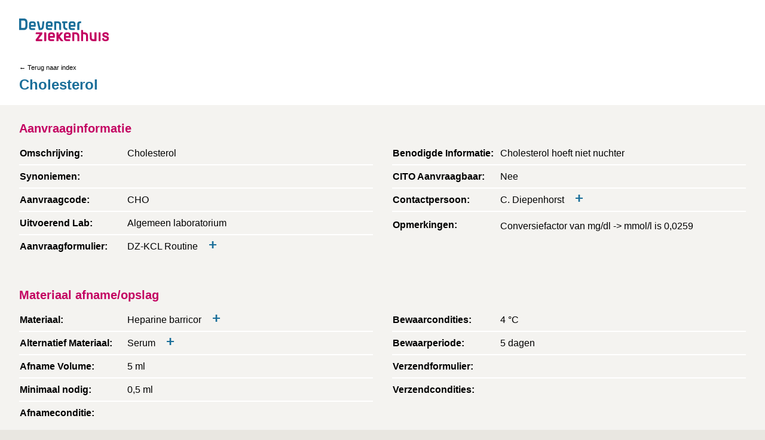

--- FILE ---
content_type: text/html; charset=utf-8
request_url: https://labgids.dz.nl/item/cholesterol-2bqU/
body_size: 8843
content:
<!DOCTYPE html><html lang="nl"><head><meta charSet="utf-8"/><meta http-equiv="x-ua-compatible" content="ie=edge"/><meta name="viewport" content="width=device-width, initial-scale=1, shrink-to-fit=no"/><meta name="generator" content="Gatsby 4.25.9"/><meta data-react-helmet="true" name="description" content="Welkom bij de labgids van het Deventer Ziekenhuis."/><style data-href="/styles.118f62a38002f8a8a1fd.css" data-identity="gatsby-global-css">/*! normalize.css v8.0.1 | MIT License | github.com/necolas/normalize.css */html{-webkit-text-size-adjust:100%;line-height:1.15}body{background-color:#e9e7e1;font-family:Open Sans,sans-serif;margin:0}main{display:block}h1{font-size:2em;margin:.67em 0}hr{box-sizing:content-box;height:0;overflow:visible}pre{font-family:monospace,monospace;font-size:1em}a{background-color:transparent}abbr[title]{border-bottom:none;text-decoration:underline;-webkit-text-decoration:underline dotted;text-decoration:underline dotted}b,strong{font-weight:bolder}code,kbd,samp{font-family:monospace,monospace;font-size:1em}small{font-size:80%}sub,sup{font-size:75%;line-height:0;position:relative;vertical-align:baseline}sub{bottom:-.25em}sup{top:-.5em}img{border-style:none}button,input,optgroup,select,textarea{font-family:inherit;font-size:100%;line-height:1.15;margin:0}button,input{overflow:visible}button,select{text-transform:none}[type=button],[type=reset],[type=submit],button{-webkit-appearance:button}[type=button]::-moz-focus-inner,[type=reset]::-moz-focus-inner,[type=submit]::-moz-focus-inner,button::-moz-focus-inner{border-style:none;padding:0}[type=button]:-moz-focusring,[type=reset]:-moz-focusring,[type=submit]:-moz-focusring,button:-moz-focusring{outline:1px dotted ButtonText}fieldset{padding:.35em .75em .625em}legend{box-sizing:border-box;color:inherit;display:table;max-width:100%;padding:0;white-space:normal}progress{vertical-align:baseline}textarea{overflow:auto}[type=checkbox],[type=radio]{box-sizing:border-box;padding:0}[type=number]::-webkit-inner-spin-button,[type=number]::-webkit-outer-spin-button{height:auto}[type=search]{-webkit-appearance:textfield;outline-offset:-2px}[type=search]::-webkit-search-decoration{-webkit-appearance:none}::-webkit-file-upload-button{-webkit-appearance:button;font:inherit}details{display:block}summary{display:list-item}[hidden],template{display:none}html{box-sizing:border-box;font-family:sans-serif}*,:after,:before{box-sizing:inherit}blockquote,dd,dl,figure,h1,h2,h3,h4,h5,h6,hr,p,pre{margin:0}button{background:transparent;padding:0}button:focus{outline:1px dotted;outline:5px auto -webkit-focus-ring-color}fieldset,ol,ul{margin:0;padding:0}ol,ul{list-style:none}html{font-family:-apple-system,BlinkMacSystemFont,Segoe UI,Roboto,Helvetica Neue,Arial,Noto Sans,sans-serif,Apple Color Emoji,Segoe UI Emoji,Segoe UI Symbol,Noto Color Emoji;line-height:1.5}*,:after,:before{border:0 solid #e2e8f0}hr{border-top-width:1px}img{border-style:solid}textarea{resize:vertical}input::placeholder,textarea::placeholder{color:#a0aec0}[role=button],button{cursor:pointer}table{border-collapse:collapse}h1,h2,h3,h4,h5,h6{font-size:inherit;font-weight:inherit}a{color:inherit;text-decoration:inherit}button,input,optgroup,select,textarea{color:inherit;line-height:inherit;padding:0}code,kbd,pre,samp{font-family:Menlo,Monaco,Consolas,Liberation Mono,Courier New,monospace}audio,canvas,embed,iframe,img,object,svg,video{display:block;vertical-align:middle}img,video{height:auto;max-width:100%}</style><title data-react-helmet="true">Labgids | Deventer Ziekenhuis</title><style data-styled="" data-styled-version="6.1.19">.kNJIjr{display:flex;justify-content:space-between;height:auto;padding:1rem 2rem;top:0;max-width:1440px;margin:0 auto;align-items:center;background:white;}/*!sc*/
@media (min-width:768px){.kNJIjr{height:100px;}}/*!sc*/
data-styled.g1[id="layouts__Header-sc-162k70l-0"]{content:"kNJIjr,"}/*!sc*/
.lmSySZ{height:auto;flex:0 1 150px;}/*!sc*/
data-styled.g3[id="layouts__Link-sc-162k70l-2"]{content:"lmSySZ,"}/*!sc*/
.Ltsrc{display:block;flex-grow:1;}/*!sc*/
.DefinitionsTable__Table-sc-lcxtjs-0+.DefinitionsTable__Table-sc-lcxtjs-0{border-top:solid 2px #ffffff;}/*!sc*/
@media (min-width:768px){.Ltsrc{max-width:calc(100% - 16px);}.DefinitionsTable__Table-sc-lcxtjs-0+.DefinitionsTable__Table-sc-lcxtjs-0{margin-left:32px;border-top:none;}}/*!sc*/
data-styled.g4[id="DefinitionsTable__Table-sc-lcxtjs-0"]{content:"Ltsrc,"}/*!sc*/
.bcudqQ{flex:0 0 auto;display:inline-block;margin-top:0;position:relative;line-height:1.2;}/*!sc*/
.bcudqQ :focus{outline:none;}/*!sc*/
.bcudqQ >table{box-shadow:5px 5px 10px rgba(0,0,0,0.1);display:block;overflow-x:scroll;}/*!sc*/
@media (min-width:480px){.bcudqQ >table{display:inline-block;}}/*!sc*/
.bcudqQ >table>thead,.bcudqQ >table>tbody>tr:first-of-type{color:#C30061;}/*!sc*/
.bcudqQ >table td,.bcudqQ >table th{padding:0.5rem;vertical-align:top;}/*!sc*/
.bcudqQ >table tr{background-color:white;}/*!sc*/
.bcudqQ >table tr:nth-child(odd){background-color:#E8F1F5;}/*!sc*/
.bcudqQ >table>thead+tbody tr{color:black!important;background-color:#E8F1F5;}/*!sc*/
.bcudqQ >table>thead+tbody tr:nth-child(odd){background-color:white;}/*!sc*/
.bcudqQ >p>a{color:#1A6E99;text-decoration:underline;}/*!sc*/
.bcudqQ:first-child{font-weight:bold;display:inline-block;width:180px;}/*!sc*/
.bcudqQ:nth-child(2){max-width:calc(100vw - 2rem);}/*!sc*/
@media (min-width:768px){.bcudqQ:nth-child(2){max-width:60%;}}/*!sc*/
.knPqBS{flex:0 0 100%;display:block;margin-top:5px;position:relative;line-height:1.2;}/*!sc*/
.knPqBS :focus{outline:none;}/*!sc*/
.knPqBS >table{box-shadow:5px 5px 10px rgba(0,0,0,0.1);display:block;overflow-x:scroll;}/*!sc*/
@media (min-width:480px){.knPqBS >table{display:inline-block;}}/*!sc*/
.knPqBS >table>thead,.knPqBS >table>tbody>tr:first-of-type{color:#C30061;}/*!sc*/
.knPqBS >table td,.knPqBS >table th{padding:0.5rem;vertical-align:top;}/*!sc*/
.knPqBS >table tr{background-color:white;}/*!sc*/
.knPqBS >table tr:nth-child(odd){background-color:#E8F1F5;}/*!sc*/
.knPqBS >table>thead+tbody tr{color:black!important;background-color:#E8F1F5;}/*!sc*/
.knPqBS >table>thead+tbody tr:nth-child(odd){background-color:white;}/*!sc*/
.knPqBS >p>a{color:#1A6E99;text-decoration:underline;}/*!sc*/
.knPqBS:first-child{font-weight:bold;display:inline-block;width:180px;}/*!sc*/
.knPqBS:nth-child(2){max-width:calc(100vw - 2rem);}/*!sc*/
@media (min-width:768px){.knPqBS:nth-child(2){max-width:60%;}}/*!sc*/
data-styled.g5[id="DefinitionsTable__Def-sc-lcxtjs-1"]{content:"bcudqQ,knPqBS,"}/*!sc*/
.JuJeR{position:absolute;font-size:1rem;font-weight:bold;width:1rem;line-height:1;left:100%;top:0;color:#1A6E99;transform-origin:center center;transform:translateX(100%) scale(1.5);}/*!sc*/
.JuJeR[aria-active='true'],.JuJeR:focus,.JuJeR:hover{outline:0;}/*!sc*/
data-styled.g6[id="DefinitionsTable__ModalButton-sc-lcxtjs-2"]{content:"JuJeR,"}/*!sc*/
.bzIRYI{border-bottom:solid 2px #ffffff;position:relative;width:100%;display:inline-flex;flex-wrap:wrap;align-items:center;padding:8px 0;}/*!sc*/
.bzIRYI:last-child{border-bottom:none;}/*!sc*/
data-styled.g7[id="DefinitionsTable___Row-sc-lcxtjs-3"]{content:"bzIRYI,"}/*!sc*/
.fmliuw{position:absolute;background:white;box-shadow:0px 3px 7px rgba(0,0,0,0.3);padding:2rem;opacity:0;will-change:opacity,transform;transition:all 100ms ease-out;z-index:1;top:100%;display:block;width:100%;overflow:hidden;display:none;}/*!sc*/
.fmliuw div p:first-child{font-weight:bold;width:150px;}/*!sc*/
.fmliuw div p{display:inline-block;}/*!sc*/
.fmliuw div a{color:#1A6E99;text-decoration:underline;cursor:pointer;}/*!sc*/
.fmliuw div:not(:last-child){padding-bottom:10px;}/*!sc*/
data-styled.g8[id="DefinitionsTable___Modal-sc-lcxtjs-4"]{content:"fmliuw,"}/*!sc*/
.eKiKzQ{padding:16px;position:relative;display:block;background:#F4F3F0;}/*!sc*/
@media (min-width:768px){.eKiKzQ{padding:5rem 2rem;}}/*!sc*/
.hvNVoz{padding:16px;position:relative;display:block;background:#F4F3F0;}/*!sc*/
@media (min-width:768px){.hvNVoz{padding:1.5rem 2rem;}}/*!sc*/
data-styled.g9[id="PageSection__BaseWrapper-sc-inqnjy-0"]{content:"eKiKzQ,hvNVoz,"}/*!sc*/
.jbnkpk{display:flex;flex-direction:column;justify-content:flex-start;flex-wrap:wrap;}/*!sc*/
@media (min-width:768px){.jbnkpk{flex-direction:row;}}/*!sc*/
.jbnkpk>*{width:100%;}/*!sc*/
@media (min-width:768px){.jbnkpk>*{width:calc(50% - 1.5rem);}}/*!sc*/
@media (min-width:992px){.jbnkpk>*{width:calc(50% - 1.5rem);}}/*!sc*/
.jbnkpk>*:nth-of-type(2n+2){margin-right:0;}/*!sc*/
.gEtnOY{display:flex;flex-direction:column;justify-content:flex-start;flex-wrap:wrap;}/*!sc*/
@media (min-width:768px){.gEtnOY{flex-direction:row;}}/*!sc*/
.gEtnOY>*{width:100%;}/*!sc*/
@media (min-width:768px){.gEtnOY>*{width:calc(50% - 1.5rem);}}/*!sc*/
@media (min-width:992px){.gEtnOY>*{width:calc(100% - 1.5rem);}}/*!sc*/
.gEtnOY>*:nth-of-type(1n+1){margin-right:0;}/*!sc*/
data-styled.g10[id="PageSection__FlexWrapper-sc-inqnjy-1"]{content:"jbnkpk,gEtnOY,"}/*!sc*/
.biOBqL{width:calc(100% - 4rem);color:#C30061;font-size:20px;font-weight:bold;padding:0;margin-bottom:0.5rem;}/*!sc*/
data-styled.g11[id="PageSection__Subtitle-sc-inqnjy-2"]{content:"biOBqL,"}/*!sc*/
.etUidL{display:block;}/*!sc*/
@media (min-width:768px){.etUidL{display:none;}}/*!sc*/
data-styled.g12[id="Tabs__MobileOnlyWrapper-sc-115ai0b-0"]{content:"etUidL,"}/*!sc*/
.ksBhfE{display:none;}/*!sc*/
@media (min-width:768px){.ksBhfE{display:block;}}/*!sc*/
data-styled.g13[id="Tabs__DesktopOnlyWrapper-sc-115ai0b-1"]{content:"ksBhfE,"}/*!sc*/
.jgmqdh{display:flex;width:100%;flex-flow:row wrap;}/*!sc*/
data-styled.g14[id="Tabs__ButtonWrapper-sc-115ai0b-2"]{content:"jgmqdh,"}/*!sc*/
.hEacHa{flex:50%;height:50px;color:#718096;font-size:14px;border-bottom:1px solid #E9E7E1;border-bottom:1px solid #C30061;background:#fff!important;z-index:1;}/*!sc*/
.hEacHa:hover,.hEacHa:focus{color:#C30061;border-bottom:1px solid #C30061;outline:none;background:#edf2f7;z-index:2;}/*!sc*/
.ieZytF{flex:50%;height:50px;color:#718096;font-size:14px;border-bottom:1px solid #E9E7E1;}/*!sc*/
.ieZytF:hover,.ieZytF:focus{color:#C30061;border-bottom:1px solid #C30061;outline:none;background:#edf2f7;z-index:2;}/*!sc*/
data-styled.g15[id="Tabs__TabButton-sc-115ai0b-3"]{content:"hEacHa,ieZytF,"}/*!sc*/
.dyVrwg{display:block;}/*!sc*/
data-styled.g16[id="Tabs__TabContent-sc-115ai0b-4"]{content:"dyVrwg,"}/*!sc*/
.geIeTc{position:relative;min-height:100vh;max-width:1440px;margin:0 auto;background-color:white;}/*!sc*/
data-styled.g23[id="Wrapper-sc-qhrtay-0"]{content:"geIeTc,"}/*!sc*/
.fgWtdF{font-size:1.5rem;font-weight:bold;color:#1A6E99;padding:0 0 1rem 1rem;}/*!sc*/
@media (min-width:768px){.fgWtdF{padding:0 0 1rem 2rem;}}/*!sc*/
data-styled.g25[id="test-detail__PageTitle-sc-a8ilrj-0"]{content:"fgWtdF,"}/*!sc*/
.gLtObS{font-size:1rem;padding:0 1rem;}/*!sc*/
@media (min-width:768px){.gLtObS{font-size:0.7rem;padding:0 2rem;}}/*!sc*/
data-styled.g26[id="test-detail__Crumb-sc-a8ilrj-1"]{content:"gLtObS,"}/*!sc*/
</style></head><body><div id="___gatsby"><div style="outline:none" tabindex="-1" id="gatsby-focus-wrapper"><header class="layouts__Header-sc-162k70l-0 kNJIjr"><a aria-label="Back to home" class="layouts__Link-sc-162k70l-2 lmSySZ" href="/"><svg xmlns="http://www.w3.org/2000/svg" focusable="false" viewBox="0 0 6695.52 1660.04"><path d="M4634.69 340.59V207.66l-19.86-.89c-9.86-.49-18.37-.71-26.76-.71-162.3 0-244.59 60.45-244.59 179.66v456.77H4493V396.71c0-38.29 42.61-56.12 134.07-56.12zM2993.62 470.58l3.58 371.84 141.28-.53V464.15c0-119.06-67.66-258.09-258.36-258.09h-259.9v636.43h149.43l1.45-503.24c22.13 0 84.93.13 87.37.15 89.68 0 135.15 44.11 135.15 131.18zM361.34 0H0v842.44h361.34C552 842.43 619.65 701 619.65 581.91V258.07C619.65 139 552 0 361.34 0zM151.73 693.13l.08-543.85c34.8 0 176.77.13 179.94.15 89.17 0 134.37 43.8 134.37 130.17v280.77c0 86.38-45 132.9-134.21 132.9-63.2.07-154.76.51-180.18-.14zM1883.31 206.53l-137.9-.56-2 18.64c0 .39-29.6 266.92-40.63 368.06-7.72 71.81-50.49 114.52-88.76 114.52h-23.54l-.08-.53-116-499.3-150.59-.26 148.84 635.21h116.52c157.14 0 241.63-83.76 258.27-256.08 9.84-102.15 33.78-357 33.78-357zM3293.22 586.7c0 118 67.66 255.79 258.35 255.79h21.61a29.59 29.59 0 0029.56-29.55V741a29.64 29.64 0 00-29.46-29.56c-89.71 0-135.19-44.11-135.19-131.12l-.63-239.85 165.28-2.07V235.57a29.59 29.59 0 00-29.56-29.57h-358.61v134.59h78.66zM2413.16 842.77c21.05 0 38.84-18.79 38.84-41v-55.46a38.9 38.9 0 00-38.84-38.87h-175.31c-94.37-.15-94.37-32.9-94.37-56.82v-48.38l319-1.09a37.86 37.86 0 0037.68-37.78l-.24-192.26v-.41c-4.79-89.67-79.17-160.28-173-164.24-25.07-1.05-129.69-.77-155.22 0-94.85 2.85-169.7 75.54-173.26 166.81h-.14v290.8c0 147.69 131.78 178.69 242.32 178.69zM2365 401.35v65.23h-224.6v-65.23c0-36.41 29.39-62.83 69.89-62.83H2295c51.65 0 70 33.85 70 62.83zM1239.64 371.11v-.4c-4.79-89.68-79.16-160.29-173-164.25-25.07-1.05-129.7-.77-155.23 0-94.83 2.85-169.69 75.54-173.24 166.81H738v290.8c0 147.69 131.78 178.69 242.32 178.69h172.54c21.06 0 38.84-18.79 38.84-41v-55.45a38.9 38.9 0 00-38.84-38.87H977.58c-94.37-.15-94.37-32.9-94.37-56.82v-48.38l319-1.09a37.86 37.86 0 0037.69-37.78zm-134.93 30.24v65.23H880.12v-65.23c0-36.41 29.4-62.83 69.9-62.83h84.72c51.64 0 69.97 33.85 69.97 62.83zM4160.12 801.74v-55.43a38.91 38.91 0 00-38.84-38.87H3946c-94.37-.15-94.37-32.9-94.37-56.82v-48.38l319-1.09a37.86 37.86 0 0037.68-37.78l-.31-192.26v-.41c-4.79-89.67-79.17-160.28-173-164.24-25.07-1.05-129.71-.77-155.23 0-94.77 2.85-169.67 75.54-173.21 166.81h-.14v290.8c0 147.69 131.77 178.69 242.31 178.69h172.55c21.05.01 38.84-18.76 38.84-41.02zm-311.61-335.16v-65.23c0-36.41 29.39-62.83 69.89-62.83h84.73c51.63 0 70 33.85 70 62.83v65.23z" fill="#1a6e99"></path><path d="M1686.33 1518.87H1439l286.41-374.34 1.58-2V1016.1h-443.53c-27.64 0-43.48 15.84-43.48 43.48v91.71h286.31l-284.64 385.79-3.68 5.39v69.23c0 27.63 15.85 43.49 43.49 43.49h405c27.63 0 43.48-15.86 43.48-43.49l-.13-50.53c0-27.28-15.44-42.3-43.48-42.3zM1983.43 1016.1h-111.71v594.42c0 28.39 15.86 44.67 43.5 44.67h68.21c26.89 0 42.32-16.28 42.32-44.67v-549.76c0-28.38-15.43-44.66-42.32-44.66zM6044.64 1016.1h-111.7v594.42c0 28.39 15.85 44.67 43.48 44.67h68.22c26.89 0 42.31-16.28 42.31-44.67v-549.76c.05-28.38-15.42-44.66-42.31-44.66zM6575.44 1287.6l-182.26-61.24c-10.5-3.5-34.94-13.85-34.94-34v-22.79c0-10.2 5.57-42.89 93.83-42.89 90.61 0 94.51 32.69 94.51 42.89v31c0 26.89 15 42.31 41.15 42.31H6645c27.68 0 42.32-14.63 42.32-42.31v-28.22c0-38.9-16.88-165.83-234.05-165.83-146.54 0-234 62-234 165.83v43.51c0 66.68 53.28 120.29 105.95 138.79l176.69 61.24c44.19 14.74 54.3 26.53 54.3 36.41v44.67c0 37.2-75.54 41.21-105.26 41.21-36.92 0-104.14-5.35-104.14-41.21v-28.6c0-26.89-9.69-42.32-35.84-42.32h-62.34c-25.38 0-41.14 16.22-41.14 42.32v29.41c0 119.65 125.77 162.29 243.46 162.29 180.37 0 244.63-83.84 244.63-162.29v-74.88c-.06-42.81-20.89-101.01-120.14-135.3zM4233 1016.1h-261.25v638.18l150.52-.29v-503.76l88.89.16c89.93 0 135.53 44.17 135.53 131.29v373.72l145.85-.53v-379.45c0-36.67-6.8-107.2-52.35-167.62-45.88-60.8-115.61-91.7-207.19-91.7zM5629.88 1518.87H5554.68c-89.93 0-135.44-42-135.44-129.32l-3.63-373.55-142.26.54V1396c0 36.66 6.8 107.19 52.35 167.62 45.89 60.85 115.61 91.71 207.23 91.71h208.79a38.74 38.74 0 0038.69-38.68v-599.5l-150.53.28M4887.82 1016.1h-110.69v-131a42.62 42.62 0 00-42.57-42.57h-108v811.76l150.52-.29v-503.77l88.89.16c89.93 0 135.53 44.17 135.53 131.29v373.72l145.85-.53v-379.45c0-36.67-6.8-107.2-52.34-167.62-45.84-60.8-115.56-91.7-207.19-91.7zM2663.26 1182.16c-4.79-89.67-79.17-160.27-173-164.23-24.95-1.07-129.63-.77-155.22 0-94.82 2.86-169.69 75.57-173.23 166.82h-.14v290.8c0 147.69 131.78 178.69 242.33 178.69h172.54c21.05 0 38.83-18.79 38.83-41v-55.43a38.9 38.9 0 00-38.83-38.87H2401.2c-94.37-.16-94.37-32.9-94.37-56.82v-48.42l319-1.08a37.87 37.87 0 0037.68-37.8l-.25-192.26zm-134.93 30.66V1278h-224.58v-65.22c0-36.41 29.39-62.84 69.89-62.84h84.72c51.64.06 69.97 33.89 69.97 62.88zM3852.91 1182.17c-4.79-89.68-79.17-160.28-173-164.24-25-1.07-129.62-.77-155.22 0-94.82 2.86-169.69 75.57-173.23 166.82l-.13 290.8c0 147.69 131.77 178.69 242.31 178.69h172.54c21.06 0 38.85-18.79 38.85-41v-55.43a38.91 38.91 0 00-38.85-38.87h-175.33c-94.37-.16-94.37-32.9-94.37-56.82v-48.42l319-1.08a37.87 37.87 0 0037.68-37.8l-.25-192.26zM3718 1212.82V1278h-224.6v-65.22c0-36.41 29.39-62.84 69.89-62.84H3648c51.65.06 70 33.89 70 62.88zM3287.44 1016.1h-183l-162.15 198.74-.16.19v.29c0 .01-.08-.13-.08-.12v-166.42a37.06 37.06 0 00-35.39-32.68h-115.39v639.09h117.65a36.9 36.9 0 0033-32.49V1430.15l.1.21 179.48 224.9h194.68L3035 1319.58z" fill="#c30061"></path></svg></a></header><main><div class="Wrapper-sc-qhrtay-0 geIeTc"><a class="test-detail__Crumb-sc-a8ilrj-1 gLtObS" href="/catalogusAZ"> ← Terug naar index</a><h1 class="test-detail__PageTitle-sc-a8ilrj-0 fgWtdF">Cholesterol</h1><div class="Tabs__MobileOnlyWrapper-sc-115ai0b-0 etUidL"><nav class="Tabs__ButtonWrapper-sc-115ai0b-2 jgmqdh"><button class="Tabs__TabButton-sc-115ai0b-3 hEacHa">Aanvraaginformatie</button><button class="Tabs__TabButton-sc-115ai0b-3 ieZytF">Materiaal afname/opslag</button><button class="Tabs__TabButton-sc-115ai0b-3 ieZytF">Interpretatie</button><button class="Tabs__TabButton-sc-115ai0b-3 ieZytF">Testeigenschappen</button></nav><div color="lightBeige" class="PageSection__BaseWrapper-sc-inqnjy-0 eKiKzQ"><h3 class="PageSection__Subtitle-sc-inqnjy-2 biOBqL"></h3><div class="Tabs__TabContent-sc-115ai0b-4 dyVrwg"><table class="DefinitionsTable__Table-sc-lcxtjs-0 Ltsrc"><tbody><tr class="DefinitionsTable___Row-sc-lcxtjs-3 bzIRYI"><td class="DefinitionsTable__Def-sc-lcxtjs-1 bcudqQ">Omschrijving<!-- -->:</td><td class="DefinitionsTable__Def-sc-lcxtjs-1 bcudqQ">Cholesterol</td></tr><tr class="DefinitionsTable___Row-sc-lcxtjs-3 bzIRYI"><td class="DefinitionsTable__Def-sc-lcxtjs-1 bcudqQ">Synoniemen<!-- -->:</td><td class="DefinitionsTable__Def-sc-lcxtjs-1 bcudqQ"></td></tr><tr class="DefinitionsTable___Row-sc-lcxtjs-3 bzIRYI"><td class="DefinitionsTable__Def-sc-lcxtjs-1 bcudqQ">Aanvraagcode<!-- -->:</td><td class="DefinitionsTable__Def-sc-lcxtjs-1 bcudqQ">CHO</td></tr><tr class="DefinitionsTable___Row-sc-lcxtjs-3 bzIRYI"><td class="DefinitionsTable__Def-sc-lcxtjs-1 bcudqQ">Uitvoerend Lab<!-- -->:</td><td class="DefinitionsTable__Def-sc-lcxtjs-1 bcudqQ">Algemeen laboratorium </td></tr><tr class="DefinitionsTable___Row-sc-lcxtjs-3 bzIRYI"><td class="DefinitionsTable__Def-sc-lcxtjs-1 bcudqQ">Aanvraagformulier<!-- -->:</td><td style="cursor:pointer" class="DefinitionsTable__Def-sc-lcxtjs-1 bcudqQ">DZ-KCL Routine<button tabindex="0" class="DefinitionsTable__ModalButton-sc-lcxtjs-2 JuJeR">+</button></td><div class="DefinitionsTable___Modal-sc-lcxtjs-4 fmliuw"><div><p>Link</p><p><a target="_blank" rel="noopener"></a></p></div><div><p>Verzending Naar</p><p>Eigen formulier</p></div><div><p>Contactgegevens</p><p></p></div></div></tr></tbody></table><table class="DefinitionsTable__Table-sc-lcxtjs-0 Ltsrc"><tbody><tr class="DefinitionsTable___Row-sc-lcxtjs-3 bzIRYI"><td class="DefinitionsTable__Def-sc-lcxtjs-1 bcudqQ">Benodigde Informatie<!-- -->:</td><td class="DefinitionsTable__Def-sc-lcxtjs-1 bcudqQ">Cholesterol hoeft niet nuchter</td></tr><tr class="DefinitionsTable___Row-sc-lcxtjs-3 bzIRYI"><td class="DefinitionsTable__Def-sc-lcxtjs-1 bcudqQ">CITO Aanvraagbaar<!-- -->:</td><td class="DefinitionsTable__Def-sc-lcxtjs-1 bcudqQ">Nee</td></tr><tr class="DefinitionsTable___Row-sc-lcxtjs-3 bzIRYI"><td class="DefinitionsTable__Def-sc-lcxtjs-1 bcudqQ">Contactpersoon<!-- -->:</td><td style="cursor:pointer" class="DefinitionsTable__Def-sc-lcxtjs-1 bcudqQ">C. Diepenhorst<button tabindex="0" class="DefinitionsTable__ModalButton-sc-lcxtjs-2 JuJeR">+</button></td><div class="DefinitionsTable___Modal-sc-lcxtjs-4 fmliuw"><div><p>Telefoonnummer</p><p>0570-535031</p></div><div><p>Mailadres</p><p></p></div></div></tr><tr class="DefinitionsTable___Row-sc-lcxtjs-3 bzIRYI"><td class="DefinitionsTable__Def-sc-lcxtjs-1 bcudqQ">Opmerkingen<!-- -->:</td><td class="DefinitionsTable__Def-sc-lcxtjs-1 knPqBS"><p>Conversiefactor van mg/dl -> mmol/l is 0,0259</p></td></tr></tbody></table></div></div></div><div class="Tabs__DesktopOnlyWrapper-sc-115ai0b-1 ksBhfE"><div color="lightBeige" flex="2" class="PageSection__BaseWrapper-sc-inqnjy-0 PageSection__FlexWrapper-sc-inqnjy-1 hvNVoz jbnkpk"><h3 class="PageSection__Subtitle-sc-inqnjy-2 biOBqL">Aanvraaginformatie</h3><table class="DefinitionsTable__Table-sc-lcxtjs-0 Ltsrc"><tbody><tr class="DefinitionsTable___Row-sc-lcxtjs-3 bzIRYI"><td class="DefinitionsTable__Def-sc-lcxtjs-1 bcudqQ">Omschrijving<!-- -->:</td><td class="DefinitionsTable__Def-sc-lcxtjs-1 bcudqQ">Cholesterol</td></tr><tr class="DefinitionsTable___Row-sc-lcxtjs-3 bzIRYI"><td class="DefinitionsTable__Def-sc-lcxtjs-1 bcudqQ">Synoniemen<!-- -->:</td><td class="DefinitionsTable__Def-sc-lcxtjs-1 bcudqQ"></td></tr><tr class="DefinitionsTable___Row-sc-lcxtjs-3 bzIRYI"><td class="DefinitionsTable__Def-sc-lcxtjs-1 bcudqQ">Aanvraagcode<!-- -->:</td><td class="DefinitionsTable__Def-sc-lcxtjs-1 bcudqQ">CHO</td></tr><tr class="DefinitionsTable___Row-sc-lcxtjs-3 bzIRYI"><td class="DefinitionsTable__Def-sc-lcxtjs-1 bcudqQ">Uitvoerend Lab<!-- -->:</td><td class="DefinitionsTable__Def-sc-lcxtjs-1 bcudqQ">Algemeen laboratorium </td></tr><tr class="DefinitionsTable___Row-sc-lcxtjs-3 bzIRYI"><td class="DefinitionsTable__Def-sc-lcxtjs-1 bcudqQ">Aanvraagformulier<!-- -->:</td><td style="cursor:pointer" class="DefinitionsTable__Def-sc-lcxtjs-1 bcudqQ">DZ-KCL Routine<button tabindex="0" class="DefinitionsTable__ModalButton-sc-lcxtjs-2 JuJeR">+</button></td><div class="DefinitionsTable___Modal-sc-lcxtjs-4 fmliuw"><div><p>Link</p><p><a target="_blank" rel="noopener"></a></p></div><div><p>Verzending Naar</p><p>Eigen formulier</p></div><div><p>Contactgegevens</p><p></p></div></div></tr></tbody></table><table class="DefinitionsTable__Table-sc-lcxtjs-0 Ltsrc"><tbody><tr class="DefinitionsTable___Row-sc-lcxtjs-3 bzIRYI"><td class="DefinitionsTable__Def-sc-lcxtjs-1 bcudqQ">Benodigde Informatie<!-- -->:</td><td class="DefinitionsTable__Def-sc-lcxtjs-1 bcudqQ">Cholesterol hoeft niet nuchter</td></tr><tr class="DefinitionsTable___Row-sc-lcxtjs-3 bzIRYI"><td class="DefinitionsTable__Def-sc-lcxtjs-1 bcudqQ">CITO Aanvraagbaar<!-- -->:</td><td class="DefinitionsTable__Def-sc-lcxtjs-1 bcudqQ">Nee</td></tr><tr class="DefinitionsTable___Row-sc-lcxtjs-3 bzIRYI"><td class="DefinitionsTable__Def-sc-lcxtjs-1 bcudqQ">Contactpersoon<!-- -->:</td><td style="cursor:pointer" class="DefinitionsTable__Def-sc-lcxtjs-1 bcudqQ">C. Diepenhorst<button tabindex="0" class="DefinitionsTable__ModalButton-sc-lcxtjs-2 JuJeR">+</button></td><div class="DefinitionsTable___Modal-sc-lcxtjs-4 fmliuw"><div><p>Telefoonnummer</p><p>0570-535031</p></div><div><p>Mailadres</p><p></p></div></div></tr><tr class="DefinitionsTable___Row-sc-lcxtjs-3 bzIRYI"><td class="DefinitionsTable__Def-sc-lcxtjs-1 bcudqQ">Opmerkingen<!-- -->:</td><td class="DefinitionsTable__Def-sc-lcxtjs-1 knPqBS"><p>Conversiefactor van mg/dl -> mmol/l is 0,0259</p></td></tr></tbody></table></div><div color="lightBeige" flex="2" class="PageSection__BaseWrapper-sc-inqnjy-0 PageSection__FlexWrapper-sc-inqnjy-1 hvNVoz jbnkpk"><h3 class="PageSection__Subtitle-sc-inqnjy-2 biOBqL">Materiaal afname/opslag</h3><table class="DefinitionsTable__Table-sc-lcxtjs-0 Ltsrc"><tbody><tr class="DefinitionsTable___Row-sc-lcxtjs-3 bzIRYI"><td class="DefinitionsTable__Def-sc-lcxtjs-1 bcudqQ">Materiaal<!-- -->:</td><td style="cursor:pointer" class="DefinitionsTable__Def-sc-lcxtjs-1 bcudqQ">Heparine barricor<button tabindex="0" class="DefinitionsTable__ModalButton-sc-lcxtjs-2 JuJeR">+</button></td><div class="DefinitionsTable___Modal-sc-lcxtjs-4 fmliuw"><div><p>Code</p><p>HG</p></div><div><p>Kleur Dop</p><p>Licht groen</p></div><div><p>Afbeelding</p><a>Toon afbeelding</a><div data-gatsby-image-wrapper="" style="position:relative;overflow:hidden;display:none;vertical-align:top" class="gatsby-image-wrapper gatsby-image-wrapper-constrained"><div style="max-width:720px;display:block"><img alt="" role="presentation" aria-hidden="true" src="data:image/svg+xml;charset=utf-8,%3Csvg height=&#x27;1413&#x27; width=&#x27;720&#x27; xmlns=&#x27;http://www.w3.org/2000/svg&#x27; version=&#x27;1.1&#x27;%3E%3C/svg%3E" style="max-width:100%;display:block;position:static"/></div><div aria-hidden="true" data-placeholder-image="" style="height:100%;left:0;position:absolute;top:0;width:100%"></div><picture><source type="image/webp" data-srcset="https://images.ctfassets.net/axpu5qu9wjnx/68RbRVnadxY2VeCAF9zWuz/6ce45eb38edd673ad776dd699ae04f97/Heparine_barricor_365053.jpg?w=82&amp;h=161&amp;q=100&amp;fm=webp 82w,https://images.ctfassets.net/axpu5qu9wjnx/68RbRVnadxY2VeCAF9zWuz/6ce45eb38edd673ad776dd699ae04f97/Heparine_barricor_365053.jpg?w=163&amp;h=320&amp;q=100&amp;fm=webp 163w,https://images.ctfassets.net/axpu5qu9wjnx/68RbRVnadxY2VeCAF9zWuz/6ce45eb38edd673ad776dd699ae04f97/Heparine_barricor_365053.jpg?w=326&amp;h=640&amp;q=100&amp;fm=webp 326w" sizes="(min-width: 326px) 326px, 100vw"/><img data-gatsby-image-ssr="" data-main-image="" style="height:100%;left:0;position:absolute;top:0;transform:translateZ(0);transition:opacity 250ms linear;width:100%;will-change:opacity;opacity:0" sizes="(min-width: 326px) 326px, 100vw" decoding="async" loading="lazy" data-src="https://images.ctfassets.net/axpu5qu9wjnx/68RbRVnadxY2VeCAF9zWuz/6ce45eb38edd673ad776dd699ae04f97/Heparine_barricor_365053.jpg?w=326&amp;h=640&amp;fl=progressive&amp;q=100&amp;fm=jpg" data-srcset="https://images.ctfassets.net/axpu5qu9wjnx/68RbRVnadxY2VeCAF9zWuz/6ce45eb38edd673ad776dd699ae04f97/Heparine_barricor_365053.jpg?w=82&amp;h=161&amp;fl=progressive&amp;q=100&amp;fm=jpg 82w,https://images.ctfassets.net/axpu5qu9wjnx/68RbRVnadxY2VeCAF9zWuz/6ce45eb38edd673ad776dd699ae04f97/Heparine_barricor_365053.jpg?w=163&amp;h=320&amp;fl=progressive&amp;q=100&amp;fm=jpg 163w,https://images.ctfassets.net/axpu5qu9wjnx/68RbRVnadxY2VeCAF9zWuz/6ce45eb38edd673ad776dd699ae04f97/Heparine_barricor_365053.jpg?w=326&amp;h=640&amp;fl=progressive&amp;q=100&amp;fm=jpg 326w" alt=""/></picture><noscript><picture><source type="image/webp" srcSet="https://images.ctfassets.net/axpu5qu9wjnx/68RbRVnadxY2VeCAF9zWuz/6ce45eb38edd673ad776dd699ae04f97/Heparine_barricor_365053.jpg?w=82&amp;h=161&amp;q=100&amp;fm=webp 82w,https://images.ctfassets.net/axpu5qu9wjnx/68RbRVnadxY2VeCAF9zWuz/6ce45eb38edd673ad776dd699ae04f97/Heparine_barricor_365053.jpg?w=163&amp;h=320&amp;q=100&amp;fm=webp 163w,https://images.ctfassets.net/axpu5qu9wjnx/68RbRVnadxY2VeCAF9zWuz/6ce45eb38edd673ad776dd699ae04f97/Heparine_barricor_365053.jpg?w=326&amp;h=640&amp;q=100&amp;fm=webp 326w" sizes="(min-width: 326px) 326px, 100vw"/><img data-gatsby-image-ssr="" data-main-image="" style="height:100%;left:0;position:absolute;top:0;transform:translateZ(0);transition:opacity 250ms linear;width:100%;will-change:opacity;opacity:0" sizes="(min-width: 326px) 326px, 100vw" decoding="async" loading="lazy" src="https://images.ctfassets.net/axpu5qu9wjnx/68RbRVnadxY2VeCAF9zWuz/6ce45eb38edd673ad776dd699ae04f97/Heparine_barricor_365053.jpg?w=326&amp;h=640&amp;fl=progressive&amp;q=100&amp;fm=jpg" srcSet="https://images.ctfassets.net/axpu5qu9wjnx/68RbRVnadxY2VeCAF9zWuz/6ce45eb38edd673ad776dd699ae04f97/Heparine_barricor_365053.jpg?w=82&amp;h=161&amp;fl=progressive&amp;q=100&amp;fm=jpg 82w,https://images.ctfassets.net/axpu5qu9wjnx/68RbRVnadxY2VeCAF9zWuz/6ce45eb38edd673ad776dd699ae04f97/Heparine_barricor_365053.jpg?w=163&amp;h=320&amp;fl=progressive&amp;q=100&amp;fm=jpg 163w,https://images.ctfassets.net/axpu5qu9wjnx/68RbRVnadxY2VeCAF9zWuz/6ce45eb38edd673ad776dd699ae04f97/Heparine_barricor_365053.jpg?w=326&amp;h=640&amp;fl=progressive&amp;q=100&amp;fm=jpg 326w" alt=""/></picture></noscript><script type="module">const t="undefined"!=typeof HTMLImageElement&&"loading"in HTMLImageElement.prototype;if(t){const t=document.querySelectorAll("img[data-main-image]");for(let e of t){e.dataset.src&&(e.setAttribute("src",e.dataset.src),e.removeAttribute("data-src")),e.dataset.srcset&&(e.setAttribute("srcset",e.dataset.srcset),e.removeAttribute("data-srcset"));const t=e.parentNode.querySelectorAll("source[data-srcset]");for(let e of t)e.setAttribute("srcset",e.dataset.srcset),e.removeAttribute("data-srcset");e.complete&&(e.style.opacity=1,e.parentNode.parentNode.querySelector("[data-placeholder-image]").style.opacity=0)}}</script></div></div></div></tr><tr class="DefinitionsTable___Row-sc-lcxtjs-3 bzIRYI"><td class="DefinitionsTable__Def-sc-lcxtjs-1 bcudqQ">Alternatief Materiaal<!-- -->:</td><td style="cursor:pointer" class="DefinitionsTable__Def-sc-lcxtjs-1 bcudqQ">Serum<button tabindex="0" class="DefinitionsTable__ModalButton-sc-lcxtjs-2 JuJeR">+</button></td><div class="DefinitionsTable___Modal-sc-lcxtjs-4 fmliuw"><div><p>Code</p><p>S</p></div><div><p>Kleur Dop</p><p>geel</p></div><div><p>Buiscode</p><p></p></div><div><p>Afbeelding</p><a>Toon afbeelding</a><div data-gatsby-image-wrapper="" style="position:relative;overflow:hidden;display:none;vertical-align:top" class="gatsby-image-wrapper gatsby-image-wrapper-constrained"><div style="max-width:720px;display:block"><img alt="" role="presentation" aria-hidden="true" src="data:image/svg+xml;charset=utf-8,%3Csvg height=&#x27;720&#x27; width=&#x27;720&#x27; xmlns=&#x27;http://www.w3.org/2000/svg&#x27; version=&#x27;1.1&#x27;%3E%3C/svg%3E" style="max-width:100%;display:block;position:static"/></div><div aria-hidden="true" data-placeholder-image="" style="height:100%;left:0;position:absolute;top:0;width:100%"></div><picture><source type="image/webp" data-srcset="https://images.ctfassets.net/axpu5qu9wjnx/vIeuHczQLj6Rd7lcdcGwd/dc79a744368111a6a51617b4a424acbb/367957_3_5ml_SSTII.png?w=71&amp;h=71&amp;q=100&amp;fm=webp 71w,https://images.ctfassets.net/axpu5qu9wjnx/vIeuHczQLj6Rd7lcdcGwd/dc79a744368111a6a51617b4a424acbb/367957_3_5ml_SSTII.png?w=142&amp;h=142&amp;q=100&amp;fm=webp 142w,https://images.ctfassets.net/axpu5qu9wjnx/vIeuHczQLj6Rd7lcdcGwd/dc79a744368111a6a51617b4a424acbb/367957_3_5ml_SSTII.png?w=284&amp;h=284&amp;q=100&amp;fm=webp 284w" sizes="(min-width: 284px) 284px, 100vw"/><img data-gatsby-image-ssr="" data-main-image="" style="height:100%;left:0;position:absolute;top:0;transform:translateZ(0);transition:opacity 250ms linear;width:100%;will-change:opacity;opacity:0" sizes="(min-width: 284px) 284px, 100vw" decoding="async" loading="lazy" data-src="https://images.ctfassets.net/axpu5qu9wjnx/vIeuHczQLj6Rd7lcdcGwd/dc79a744368111a6a51617b4a424acbb/367957_3_5ml_SSTII.png?w=284&amp;h=284&amp;q=100&amp;fm=png" data-srcset="https://images.ctfassets.net/axpu5qu9wjnx/vIeuHczQLj6Rd7lcdcGwd/dc79a744368111a6a51617b4a424acbb/367957_3_5ml_SSTII.png?w=71&amp;h=71&amp;q=100&amp;fm=png 71w,https://images.ctfassets.net/axpu5qu9wjnx/vIeuHczQLj6Rd7lcdcGwd/dc79a744368111a6a51617b4a424acbb/367957_3_5ml_SSTII.png?w=142&amp;h=142&amp;q=100&amp;fm=png 142w,https://images.ctfassets.net/axpu5qu9wjnx/vIeuHczQLj6Rd7lcdcGwd/dc79a744368111a6a51617b4a424acbb/367957_3_5ml_SSTII.png?w=284&amp;h=284&amp;q=100&amp;fm=png 284w" alt=""/></picture><noscript><picture><source type="image/webp" srcSet="https://images.ctfassets.net/axpu5qu9wjnx/vIeuHczQLj6Rd7lcdcGwd/dc79a744368111a6a51617b4a424acbb/367957_3_5ml_SSTII.png?w=71&amp;h=71&amp;q=100&amp;fm=webp 71w,https://images.ctfassets.net/axpu5qu9wjnx/vIeuHczQLj6Rd7lcdcGwd/dc79a744368111a6a51617b4a424acbb/367957_3_5ml_SSTII.png?w=142&amp;h=142&amp;q=100&amp;fm=webp 142w,https://images.ctfassets.net/axpu5qu9wjnx/vIeuHczQLj6Rd7lcdcGwd/dc79a744368111a6a51617b4a424acbb/367957_3_5ml_SSTII.png?w=284&amp;h=284&amp;q=100&amp;fm=webp 284w" sizes="(min-width: 284px) 284px, 100vw"/><img data-gatsby-image-ssr="" data-main-image="" style="height:100%;left:0;position:absolute;top:0;transform:translateZ(0);transition:opacity 250ms linear;width:100%;will-change:opacity;opacity:0" sizes="(min-width: 284px) 284px, 100vw" decoding="async" loading="lazy" src="https://images.ctfassets.net/axpu5qu9wjnx/vIeuHczQLj6Rd7lcdcGwd/dc79a744368111a6a51617b4a424acbb/367957_3_5ml_SSTII.png?w=284&amp;h=284&amp;q=100&amp;fm=png" srcSet="https://images.ctfassets.net/axpu5qu9wjnx/vIeuHczQLj6Rd7lcdcGwd/dc79a744368111a6a51617b4a424acbb/367957_3_5ml_SSTII.png?w=71&amp;h=71&amp;q=100&amp;fm=png 71w,https://images.ctfassets.net/axpu5qu9wjnx/vIeuHczQLj6Rd7lcdcGwd/dc79a744368111a6a51617b4a424acbb/367957_3_5ml_SSTII.png?w=142&amp;h=142&amp;q=100&amp;fm=png 142w,https://images.ctfassets.net/axpu5qu9wjnx/vIeuHczQLj6Rd7lcdcGwd/dc79a744368111a6a51617b4a424acbb/367957_3_5ml_SSTII.png?w=284&amp;h=284&amp;q=100&amp;fm=png 284w" alt=""/></picture></noscript><script type="module">const t="undefined"!=typeof HTMLImageElement&&"loading"in HTMLImageElement.prototype;if(t){const t=document.querySelectorAll("img[data-main-image]");for(let e of t){e.dataset.src&&(e.setAttribute("src",e.dataset.src),e.removeAttribute("data-src")),e.dataset.srcset&&(e.setAttribute("srcset",e.dataset.srcset),e.removeAttribute("data-srcset"));const t=e.parentNode.querySelectorAll("source[data-srcset]");for(let e of t)e.setAttribute("srcset",e.dataset.srcset),e.removeAttribute("data-srcset");e.complete&&(e.style.opacity=1,e.parentNode.parentNode.querySelector("[data-placeholder-image]").style.opacity=0)}}</script></div></div></div></tr><tr class="DefinitionsTable___Row-sc-lcxtjs-3 bzIRYI"><td class="DefinitionsTable__Def-sc-lcxtjs-1 bcudqQ">Afname Volume<!-- -->:</td><td class="DefinitionsTable__Def-sc-lcxtjs-1 bcudqQ">5 ml</td></tr><tr class="DefinitionsTable___Row-sc-lcxtjs-3 bzIRYI"><td class="DefinitionsTable__Def-sc-lcxtjs-1 bcudqQ">Minimaal nodig<!-- -->:</td><td class="DefinitionsTable__Def-sc-lcxtjs-1 bcudqQ">0,5 ml</td></tr><tr class="DefinitionsTable___Row-sc-lcxtjs-3 bzIRYI"><td class="DefinitionsTable__Def-sc-lcxtjs-1 bcudqQ">Afnameconditie<!-- -->:</td><td class="DefinitionsTable__Def-sc-lcxtjs-1 bcudqQ"></td></tr></tbody></table><table class="DefinitionsTable__Table-sc-lcxtjs-0 Ltsrc"><tbody><tr class="DefinitionsTable___Row-sc-lcxtjs-3 bzIRYI"><td class="DefinitionsTable__Def-sc-lcxtjs-1 bcudqQ">Bewaarcondities<!-- -->:</td><td class="DefinitionsTable__Def-sc-lcxtjs-1 bcudqQ">4 °C</td></tr><tr class="DefinitionsTable___Row-sc-lcxtjs-3 bzIRYI"><td class="DefinitionsTable__Def-sc-lcxtjs-1 bcudqQ">Bewaarperiode<!-- -->:</td><td class="DefinitionsTable__Def-sc-lcxtjs-1 bcudqQ">5 dagen</td></tr><tr class="DefinitionsTable___Row-sc-lcxtjs-3 bzIRYI"><td class="DefinitionsTable__Def-sc-lcxtjs-1 bcudqQ">Verzendformulier<!-- -->:</td><td class="DefinitionsTable__Def-sc-lcxtjs-1 bcudqQ"></td></tr><tr class="DefinitionsTable___Row-sc-lcxtjs-3 bzIRYI"><td class="DefinitionsTable__Def-sc-lcxtjs-1 bcudqQ">Verzendcondities<!-- -->:</td><td class="DefinitionsTable__Def-sc-lcxtjs-1 bcudqQ"></td></tr></tbody></table></div><div color="lightBeige" flex="1" class="PageSection__BaseWrapper-sc-inqnjy-0 PageSection__FlexWrapper-sc-inqnjy-1 hvNVoz gEtnOY"><h3 class="PageSection__Subtitle-sc-inqnjy-2 biOBqL">Interpretatie</h3><table class="DefinitionsTable__Table-sc-lcxtjs-0 Ltsrc"><tbody><tr class="DefinitionsTable___Row-sc-lcxtjs-3 bzIRYI"><td class="DefinitionsTable__Def-sc-lcxtjs-1 bcudqQ">Indicatie<!-- -->:</td><td class="DefinitionsTable__Def-sc-lcxtjs-1 knPqBS">risico inventarisatie hart-en vaatziekten, hypercholesterolemie, cholestrol onderzoek, </td></tr><tr class="DefinitionsTable___Row-sc-lcxtjs-3 bzIRYI"><td class="DefinitionsTable__Def-sc-lcxtjs-1 bcudqQ">Eenheid<!-- -->:</td><td class="DefinitionsTable__Def-sc-lcxtjs-1 bcudqQ">mmol/l</td></tr><tr class="DefinitionsTable___Row-sc-lcxtjs-3 bzIRYI"><td class="DefinitionsTable__Def-sc-lcxtjs-1 bcudqQ">Referentiewaarden<!-- -->:</td><td class="DefinitionsTable__Def-sc-lcxtjs-1 knPqBS"><p><img src="//images.ctfassets.net/axpu5qu9wjnx/2GRPFAisXPCTGSVNxERiwr/a10ba81ef7f1dcd1126e271a770c2bcf/Ref_waarden_vrouwen.PNG" alt="Referentiewaarden lipidspectrum vrouwen"></p>
<p><img src="//images.ctfassets.net/axpu5qu9wjnx/EOvpG23PlH8hFxubQItH1/48f12670cbdd5343c1b9c7193d5a0ddb/Ref_waarden_mannen.PNG" alt="Referentiewaarden lipidspectrum mannen"></p></td></tr><tr class="DefinitionsTable___Row-sc-lcxtjs-3 bzIRYI"><td class="DefinitionsTable__Def-sc-lcxtjs-1 bcudqQ">Interpretatie<!-- -->:</td><td class="DefinitionsTable__Def-sc-lcxtjs-1 knPqBS"><p>zie lipidspectrum</p></td></tr><tr class="DefinitionsTable___Row-sc-lcxtjs-3 bzIRYI"><td class="DefinitionsTable__Def-sc-lcxtjs-1 bcudqQ">Testeigenschappen<!-- -->:</td><td class="DefinitionsTable__Def-sc-lcxtjs-1 knPqBS"></td></tr><tr class="DefinitionsTable___Row-sc-lcxtjs-3 bzIRYI"><td class="DefinitionsTable__Def-sc-lcxtjs-1 bcudqQ">Doorbelgrenzen<!-- -->:</td><td class="DefinitionsTable__Def-sc-lcxtjs-1 bcudqQ"></td></tr><tr class="DefinitionsTable___Row-sc-lcxtjs-3 bzIRYI"><td class="DefinitionsTable__Def-sc-lcxtjs-1 bcudqQ">Bronvermelding<!-- -->:</td><td class="DefinitionsTable__Def-sc-lcxtjs-1 knPqBS"><p>Lipid and lipoprotein reference values from 133,450 Dutch Lifelines participants: Age- and gender-specific baseline lipid values and percentiles. Journal of Clinical Lipidology (2017) 11, 1055–1064.</p></td></tr></tbody></table></div><div color="lightBeige" flex="2" class="PageSection__BaseWrapper-sc-inqnjy-0 PageSection__FlexWrapper-sc-inqnjy-1 hvNVoz jbnkpk"><h3 class="PageSection__Subtitle-sc-inqnjy-2 biOBqL">Testeigenschappen</h3><table class="DefinitionsTable__Table-sc-lcxtjs-0 Ltsrc"><tbody><tr class="DefinitionsTable___Row-sc-lcxtjs-3 bzIRYI"><td class="DefinitionsTable__Def-sc-lcxtjs-1 bcudqQ">Methode<!-- -->:</td><td class="DefinitionsTable__Def-sc-lcxtjs-1 bcudqQ">spectrofotometrische activiteit bepaling</td></tr><tr class="DefinitionsTable___Row-sc-lcxtjs-3 bzIRYI"><td class="DefinitionsTable__Def-sc-lcxtjs-1 bcudqQ">Analyse Frequentie<!-- -->:</td><td class="DefinitionsTable__Def-sc-lcxtjs-1 bcudqQ">dagelijks</td></tr><tr class="DefinitionsTable___Row-sc-lcxtjs-3 bzIRYI"><td class="DefinitionsTable__Def-sc-lcxtjs-1 bcudqQ">Doorlooptijd<!-- -->:</td><td class="DefinitionsTable__Def-sc-lcxtjs-1 bcudqQ">1 dag</td></tr></tbody></table><table class="DefinitionsTable__Table-sc-lcxtjs-0 Ltsrc"><tbody><tr class="DefinitionsTable___Row-sc-lcxtjs-3 bzIRYI"><td class="DefinitionsTable__Def-sc-lcxtjs-1 bcudqQ">CTG-Klasse<!-- -->:</td><td class="DefinitionsTable__Def-sc-lcxtjs-1 bcudqQ"></td></tr><tr class="DefinitionsTable___Row-sc-lcxtjs-3 bzIRYI"><td class="DefinitionsTable__Def-sc-lcxtjs-1 bcudqQ">Tarief<!-- -->:</td><td class="DefinitionsTable__Def-sc-lcxtjs-1 bcudqQ"></td></tr><tr class="DefinitionsTable___Row-sc-lcxtjs-3 bzIRYI"><td class="DefinitionsTable__Def-sc-lcxtjs-1 bcudqQ">LIS Code<!-- -->:</td><td class="DefinitionsTable__Def-sc-lcxtjs-1 bcudqQ">CHO</td></tr></tbody></table></div></div></div></main></div><div id="gatsby-announcer" style="position:absolute;top:0;width:1px;height:1px;padding:0;overflow:hidden;clip:rect(0, 0, 0, 0);white-space:nowrap;border:0" aria-live="assertive" aria-atomic="true"></div></div><script id="gatsby-script-loader">/*<![CDATA[*/window.pagePath="/item/cholesterol-2bqU/";window.___webpackCompilationHash="5e3bfa6496b2e56f1a8a";/*]]>*/</script><script id="gatsby-chunk-mapping">/*<![CDATA[*/window.___chunkMapping={"app":["/app-ef04cbffa915a4335173.js"],"component---src-pages-catalogus-az-js":["/component---src-pages-catalogus-az-js-905ac8e1b3d0ce0a16f2.js"],"component---src-pages-index-js":["/component---src-pages-index-js-2f72ad76a2c60a5d1dcf.js"],"component---src-pages-preview-js":["/component---src-pages-preview-js-323d756e73c2570650d6.js"],"component---src-templates-link-check-js":["/component---src-templates-link-check-js-982b4d3177567a6ca5d1.js"],"component---src-templates-test-detail-js":["/component---src-templates-test-detail-js-5255de46957eb766e8ab.js"]};/*]]>*/</script><script src="/app-ef04cbffa915a4335173.js" async=""></script><script src="/framework-e459f19ccc8bfdf94c17.js" async=""></script><script src="/webpack-runtime-74fa45bc7fb6c16c7ce5.js" async=""></script></body></html>

--- FILE ---
content_type: application/javascript; charset=utf-8
request_url: https://labgids.dz.nl/896-7247c5792ee1f9f93c84.js
body_size: 962
content:
"use strict";(self.webpackChunkdeventer_ziekenhuis_labgids=self.webpackChunkdeventer_ziekenhuis_labgids||[]).push([[896],{7896:function(e,t,n){n.d(t,{renderImageToString:function(){return b},swapPlaceholderImage:function(){return g}});var o=n(978),i=n(6540),a=n(5848);n(5147);let r;const c=new WeakMap,s=navigator.connection||navigator.mozConnection||navigator.webkitConnection,l=["image","loading","isLoading","isLoaded","imgClassName","imgStyle","objectPosition","backgroundColor","objectFit"];function d(e,t){e.style.opacity="1",t&&(t.style.opacity="0")}function u(e,t,n,o,i,a){const r=e.querySelector("[data-main-image]"),c=e.querySelector("[data-placeholder-image]"),s=n.has(t);function l(e){this.removeEventListener("load",l);const t=e.currentTarget,n=new Image;n.src=t.currentSrc,n.decode?n.decode().then(()=>{d(this,c),null==i||i({wasCached:s})}).catch(e=>{d(this,c),null==a||a(e)}):(d(this,c),null==i||i({wasCached:s}))}return r.addEventListener("load",l),null==o||o({wasCached:s}),Array.from(r.parentElement.children).forEach(e=>{const t=e.getAttribute("data-src"),n=e.getAttribute("data-srcset");t&&(e.removeAttribute("data-src"),e.setAttribute("src",t)),n&&(e.removeAttribute("data-srcset"),e.setAttribute("srcset",n))}),n.add(t),r.complete&&l.call(r,{currentTarget:r}),()=>{r&&r.removeEventListener("load",l)}}function g(e,t,i,a,l,d,g){if(!(0,o.h)()){let o;const v=(m=()=>{o=u(e,t,i,l,d,g)},"IntersectionObserver"in window?(r||(r=new IntersectionObserver(e=>{e.forEach(e=>{var t;e.isIntersecting&&(null==(t=c.get(e.target))||t(),c.delete(e.target))})},{rootMargin:"4g"!==(null==s?void 0:s.effectiveType)||null!=s&&s.saveData?"2500px":"1250px"})),function(e){return c.set(e,m),r.observe(e),function(){r&&e&&(c.delete(e),r.unobserve(e))}}):function(){return m(),function(){}}),f=v(e);var b,h;return"objectFit"in document.documentElement.style||(e.dataset.objectFit=null!=(b=a.objectFit)?b:"cover",e.dataset.objectPosition=""+(null!=(h=a.objectPosition)?h:"50% 50%"),async function(e){"objectFitPolyfill"in window||await n.e(452).then(n.t.bind(n,1452,23)),window.objectFitPolyfill(e)}(e)),()=>{o&&o(),f()}}var m;return u(e,t,i,l,d,g)}function b(e){let{image:t,loading:n="lazy",isLoading:r,isLoaded:c,imgClassName:s,imgStyle:d={},objectPosition:u,backgroundColor:g,objectFit:b="cover"}=e,h=(0,o._)(e,l);const{width:m,height:v,layout:f,images:w,placeholder:y,backgroundColor:p}=t;return d=(0,o.a)({objectFit:b,objectPosition:u,backgroundColor:g},d),(0,a.qV)(i.createElement(o.L,{layout:f,width:m,height:v},i.createElement(o.P,(0,o.a)({},(0,o.g)(y,c,f,m,v,p,b,u))),i.createElement(o.M,(0,o.a)({},h,{width:m,height:v,className:s},(0,o.b)(r,c,w,n,d)))))}}}]);
//# sourceMappingURL=896-7247c5792ee1f9f93c84.js.map

--- FILE ---
content_type: application/javascript; charset=utf-8
request_url: https://labgids.dz.nl/commons-6634bd57ef7ecc8f25bc.js
body_size: 61228
content:
(self.webpackChunkdeventer_ziekenhuis_labgids=self.webpackChunkdeventer_ziekenhuis_labgids||[]).push([[223],{115:function(e){var i="undefined"!=typeof Element,t="function"==typeof Map,n="function"==typeof Set,r="function"==typeof ArrayBuffer&&!!ArrayBuffer.isView;function o(e,a){if(e===a)return!0;if(e&&a&&"object"==typeof e&&"object"==typeof a){if(e.constructor!==a.constructor)return!1;var s,l,c,m;if(Array.isArray(e)){if((s=e.length)!=a.length)return!1;for(l=s;0!==l--;)if(!o(e[l],a[l]))return!1;return!0}if(t&&e instanceof Map&&a instanceof Map){if(e.size!==a.size)return!1;for(m=e.entries();!(l=m.next()).done;)if(!a.has(l.value[0]))return!1;for(m=e.entries();!(l=m.next()).done;)if(!o(l.value[1],a.get(l.value[0])))return!1;return!0}if(n&&e instanceof Set&&a instanceof Set){if(e.size!==a.size)return!1;for(m=e.entries();!(l=m.next()).done;)if(!a.has(l.value[0]))return!1;return!0}if(r&&ArrayBuffer.isView(e)&&ArrayBuffer.isView(a)){if((s=e.length)!=a.length)return!1;for(l=s;0!==l--;)if(e[l]!==a[l])return!1;return!0}if(e.constructor===RegExp)return e.source===a.source&&e.flags===a.flags;if(e.valueOf!==Object.prototype.valueOf&&"function"==typeof e.valueOf&&"function"==typeof a.valueOf)return e.valueOf()===a.valueOf();if(e.toString!==Object.prototype.toString&&"function"==typeof e.toString&&"function"==typeof a.toString)return e.toString()===a.toString();if((s=(c=Object.keys(e)).length)!==Object.keys(a).length)return!1;for(l=s;0!==l--;)if(!Object.prototype.hasOwnProperty.call(a,c[l]))return!1;if(i&&e instanceof Element)return!1;for(l=s;0!==l--;)if(("_owner"!==c[l]&&"__v"!==c[l]&&"__o"!==c[l]||!e.$$typeof)&&!o(e[c[l]],a[c[l]]))return!1;return!0}return e!=e&&a!=a}e.exports=function(e,i){try{return o(e,i)}catch(t){if((t.message||"").match(/stack|recursion/i))return console.warn("react-fast-compare cannot handle circular refs"),!1;throw t}}},159:function(e,i,t){"use strict";var n,r=t(6540),o=(n=r)&&"object"==typeof n&&"default"in n?n.default:n,a=t(5576),s=new a,l=s.getBrowser(),c=s.getCPU(),m=s.getDevice(),u=s.getEngine(),f=s.getOS(),p=s.getUA(),d=function(e){return s.setUA(e)},g=function(e){if(e){var i=new a(e);return{UA:i,browser:i.getBrowser(),cpu:i.getCPU(),device:i.getDevice(),engine:i.getEngine(),os:i.getOS(),ua:i.getUA(),setUserAgent:function(e){return i.setUA(e)}}}console.error("No userAgent string was provided")},b=Object.freeze({ClientUAInstance:s,browser:l,cpu:c,device:m,engine:u,os:f,ua:p,setUa:d,parseUserAgent:g});function h(e,i){var t=Object.keys(e);if(Object.getOwnPropertySymbols){var n=Object.getOwnPropertySymbols(e);i&&(n=n.filter(function(i){return Object.getOwnPropertyDescriptor(e,i).enumerable})),t.push.apply(t,n)}return t}function v(e){return v="function"==typeof Symbol&&"symbol"==typeof Symbol.iterator?function(e){return typeof e}:function(e){return e&&"function"==typeof Symbol&&e.constructor===Symbol&&e!==Symbol.prototype?"symbol":typeof e},v(e)}function y(e,i){for(var t=0;t<i.length;t++){var n=i[t];n.enumerable=n.enumerable||!1,n.configurable=!0,"value"in n&&(n.writable=!0),Object.defineProperty(e,n.key,n)}}function w(e,i,t){return i in e?Object.defineProperty(e,i,{value:t,enumerable:!0,configurable:!0,writable:!0}):e[i]=t,e}function k(){return k=Object.assign||function(e){for(var i=1;i<arguments.length;i++){var t=arguments[i];for(var n in t)Object.prototype.hasOwnProperty.call(t,n)&&(e[n]=t[n])}return e},k.apply(this,arguments)}function x(e){return x=Object.setPrototypeOf?Object.getPrototypeOf:function(e){return e.__proto__||Object.getPrototypeOf(e)},x(e)}function z(e,i){return z=Object.setPrototypeOf||function(e,i){return e.__proto__=i,e},z(e,i)}function j(e,i){if(null==e)return{};var t,n,r=function(e,i){if(null==e)return{};var t,n,r={},o=Object.keys(e);for(n=0;n<o.length;n++)t=o[n],i.indexOf(t)>=0||(r[t]=e[t]);return r}(e,i);if(Object.getOwnPropertySymbols){var o=Object.getOwnPropertySymbols(e);for(n=0;n<o.length;n++)t=o[n],i.indexOf(t)>=0||Object.prototype.propertyIsEnumerable.call(e,t)&&(r[t]=e[t])}return r}function O(e){if(void 0===e)throw new ReferenceError("this hasn't been initialised - super() hasn't been called");return e}function S(e,i){return function(e){if(Array.isArray(e))return e}(e)||function(e,i){var t=null==e?null:"undefined"!=typeof Symbol&&e[Symbol.iterator]||e["@@iterator"];if(null==t)return;var n,r,o=[],a=!0,s=!1;try{for(t=t.call(e);!(a=(n=t.next()).done)&&(o.push(n.value),!i||o.length!==i);a=!0);}catch(l){s=!0,r=l}finally{try{a||null==t.return||t.return()}finally{if(s)throw r}}return o}(e,i)||function(e,i){if(!e)return;if("string"==typeof e)return E(e,i);var t=Object.prototype.toString.call(e).slice(8,-1);"Object"===t&&e.constructor&&(t=e.constructor.name);if("Map"===t||"Set"===t)return Array.from(e);if("Arguments"===t||/^(?:Ui|I)nt(?:8|16|32)(?:Clamped)?Array$/.test(t))return E(e,i)}(e,i)||function(){throw new TypeError("Invalid attempt to destructure non-iterable instance.\nIn order to be iterable, non-array objects must have a [Symbol.iterator]() method.")}()}function E(e,i){(null==i||i>e.length)&&(i=e.length);for(var t=0,n=new Array(i);t<i;t++)n[t]=e[t];return n}var T="mobile",C="tablet",A="smarttv",I="console",M="wearable",F="embedded",B=void 0,P={Chrome:"Chrome",Firefox:"Firefox",Opera:"Opera",Yandex:"Yandex",Safari:"Safari",InternetExplorer:"Internet Explorer",Edge:"Edge",Chromium:"Chromium",Ie:"IE",MobileSafari:"Mobile Safari",EdgeChromium:"Edge Chromium",MIUI:"MIUI Browser",SamsungBrowser:"Samsung Browser"},q={IOS:"iOS",Android:"Android",WindowsPhone:"Windows Phone",Windows:"Windows",MAC_OS:"Mac OS"},N={isMobile:!1,isTablet:!1,isBrowser:!1,isSmartTV:!1,isConsole:!1,isWearable:!1},D=function(e){return e||(arguments.length>1&&void 0!==arguments[1]?arguments[1]:"none")},G=function(){return!("undefined"==typeof window||!window.navigator&&!navigator)&&(window.navigator||navigator)},Z=function(e){var i=G();return i&&i.platform&&(-1!==i.platform.indexOf(e)||"MacIntel"===i.platform&&i.maxTouchPoints>1&&!window.MSStream)},L=function(e,i,t,n){return function(e){for(var i=1;i<arguments.length;i++){var t=null!=arguments[i]?arguments[i]:{};i%2?h(Object(t),!0).forEach(function(i){w(e,i,t[i])}):Object.getOwnPropertyDescriptors?Object.defineProperties(e,Object.getOwnPropertyDescriptors(t)):h(Object(t)).forEach(function(i){Object.defineProperty(e,i,Object.getOwnPropertyDescriptor(t,i))})}return e}({},e,{vendor:D(i.vendor),model:D(i.model),os:D(t.name),osVersion:D(t.version),ua:D(n)})};var U=function(e){return e.type===T},V=function(e){return e.type===C},X=function(e){var i=e.type;return i===T||i===C},H=function(e){return e.type===A},W=function(e){return e.type===B},Q=function(e){return e.type===M},K=function(e){return e.type===I},R=function(e){return e.type===F},J=function(e){var i=e.vendor;return D(i)},Y=function(e){var i=e.model;return D(i)},_=function(e){var i=e.type;return D(i,"browser")},$=function(e){return e.name===q.Android},ee=function(e){return e.name===q.Windows},ie=function(e){return e.name===q.MAC_OS},te=function(e){return e.name===q.WindowsPhone},ne=function(e){return e.name===q.IOS},re=function(e){var i=e.version;return D(i)},oe=function(e){var i=e.name;return D(i)},ae=function(e){return e.name===P.Chrome},se=function(e){return e.name===P.Firefox},le=function(e){return e.name===P.Chromium},ce=function(e){return e.name===P.Edge},me=function(e){return e.name===P.Yandex},ue=function(e){var i=e.name;return i===P.Safari||i===P.MobileSafari},fe=function(e){return e.name===P.MobileSafari},pe=function(e){return e.name===P.Opera},de=function(e){var i=e.name;return i===P.InternetExplorer||i===P.Ie},ge=function(e){return e.name===P.MIUI},be=function(e){return e.name===P.SamsungBrowser},he=function(e){var i=e.version;return D(i)},ve=function(e){var i=e.major;return D(i)},ye=function(e){var i=e.name;return D(i)},we=function(e){var i=e.name;return D(i)},ke=function(e){var i=e.version;return D(i)},xe=function(){var e=G(),i=e&&e.userAgent&&e.userAgent.toLowerCase();return"string"==typeof i&&/electron/.test(i)},ze=function(e){return"string"==typeof e&&-1!==e.indexOf("Edg/")},je=function(){var e=G();return e&&(/iPad|iPhone|iPod/.test(e.platform)||"MacIntel"===e.platform&&e.maxTouchPoints>1)&&!window.MSStream},Oe=function(){return Z("iPad")},Se=function(){return Z("iPhone")},Ee=function(){return Z("iPod")},Te=function(e){return D(e)};function Ce(e){var i=e||b,t=i.device,n=i.browser,r=i.os,o=i.engine,a=i.ua;return{isSmartTV:H(t),isConsole:K(t),isWearable:Q(t),isEmbedded:R(t),isMobileSafari:fe(n)||Oe(),isChromium:le(n),isMobile:X(t)||Oe(),isMobileOnly:U(t),isTablet:V(t)||Oe(),isBrowser:W(t),isDesktop:W(t),isAndroid:$(r),isWinPhone:te(r),isIOS:ne(r)||Oe(),isChrome:ae(n),isFirefox:se(n),isSafari:ue(n),isOpera:pe(n),isIE:de(n),osVersion:re(r),osName:oe(r),fullBrowserVersion:he(n),browserVersion:ve(n),browserName:ye(n),mobileVendor:J(t),mobileModel:Y(t),engineName:we(o),engineVersion:ke(o),getUA:Te(a),isEdge:ce(n)||ze(a),isYandex:me(n),deviceType:_(t),isIOS13:je(),isIPad13:Oe(),isIPhone13:Se(),isIPod13:Ee(),isElectron:xe(),isEdgeChromium:ze(a),isLegacyEdge:ce(n)&&!ze(a),isWindows:ee(r),isMacOs:ie(r),isMIUI:ge(n),isSamsungBrowser:be(n)}}var Ae=H(m),Ie=K(m),Me=Q(m),Fe=R(m),Be=fe(l)||Oe(),Pe=le(l),qe=X(m)||Oe(),Ne=U(m),De=V(m)||Oe(),Ge=W(m),Ze=W(m),Le=$(f),Ue=te(f),Ve=ne(f)||Oe(),Xe=ae(l),He=se(l),We=ue(l),Qe=pe(l),Ke=de(l),Re=re(f),Je=oe(f),Ye=he(l),_e=ve(l),$e=ye(l),ei=J(m),ii=Y(m),ti=we(u),ni=ke(u),ri=Te(p),oi=ce(l)||ze(p),ai=me(l),si=_(m),li=je(),ci=Oe(),mi=Se(),ui=Ee(),fi=xe(),pi=ze(p),di=ce(l)&&!ze(p),gi=ee(f),bi=ie(f),hi=ge(l),vi=be(l);function yi(e){var i=e||window.navigator.userAgent;return g(i)}i.S7=function(e){var i=e.renderWithFragment,t=e.children,n=j(e,["renderWithFragment","children"]);return Ge?i?o.createElement(r.Fragment,null,t):o.createElement("div",n,t):null},i.IM=function(e){var i=e.renderWithFragment,t=e.children,n=j(e,["renderWithFragment","children"]);return qe?i?o.createElement(r.Fragment,null,t):o.createElement("div",n,t):null},i.lT=Ke,i.Fr=qe},1887:function(e,i,t){"use strict";t.d(i,{DQ:function(){return y},E0:function(){return c},b0:function(){return S},$L:function(){return m},T7:function(){return u},UA:function(){return k},mO:function(){return z}});var n,r,o=t(8869),a=t.n(o),s=t(1250),l=t(4154);var c=s.default.div.withConfig({displayName:"CallToAction",componentId:"sc-14xwbqt-0"})(["color:",";font-size:1.2rem;margin-bottom:2rem;width:100%;align-self:center;background-color:",";border-radius:1rem;p{padding:1rem 0;line-height:1.5;}"," ",""],e=>{let{theme:i}=e;return i.darkGray},e=>{let{theme:i}=e;return i.lightBeige},l.XG.small(n||(n=a()(["\n    padding: 2rem;\n    margin-bottom: 0;\n    margin-right: 2rem;\n    flex-direction: row;\n\n    p {\n      line-height: normal;\n      padding: 0;\n      margin-bottom: 2rem;\n\n    }\n  "]))),l.XG.large(r||(r=a()(["\n    margin-right: 0;\n    max-width: calc(100% - 500px);\n\n    justify-content: space-around;\n  "]))));var m=s.default.h2.withConfig({displayName:"FirstLetter",componentId:"sc-q4d622-0"})(["display:flex;flex-shrink:0;align-items:center;justify-content:center;height:3rem;width:3rem;margin-bottom:1rem;margin-right:100%;color:",";background-color:",";border-radius:10px 10px 0 10px;font:normal bold 1.5rem/1.5 neo-sans,sans-serif;"],e=>{let{theme:i}=e;return i.white},e=>{let{theme:i}=e;return i.magenta});var u=s.default.div.withConfig({displayName:"OverviewSection",componentId:"sc-msfqch-0"})(['display:flex;flex-flow:row wrap;justify-content:space-between;& + &{margin-top:3rem;}::after{content:"";width:calc((100% / 3) - 1rem);}']),f=(t(2953),t(6540)),p=t(5534),d=t(159);const g=s.default.ul.withConfig({displayName:"AZBar___AZBar",componentId:"sc-1gdyj0c-0"})(["width:100%;position:sticky;top:0px;z-index:",";display:flex;overflow-x:auto;background:",";border-bottom:3px solid rgba(0,0,0,0.125);padding:0 10px;li{cursor:pointer;flex:1 0 auto;font:normal bold 1.125rem/75px neo-sans,sans-serif;height:75px;width:50px;& + &{margin-left:10px;}color:",";text-align:center;text-decoration:none;&:hover{background:",";color:",";}&:focus{outline:0;}}"],e=>{let{theme:i}=e;return i.layers[1]+1},e=>{let{theme:i}=e;return i.lightBeige},e=>{let{theme:i}=e;return i.blue},e=>{let{theme:i}=e;return(0,p.No)(.8,(0,p.a)(.5,i.blue))},e=>{let{theme:i}=e;return i.magenta}),b=(0,s.default)(g).withConfig({displayName:"AZBar___MobileAZBar",componentId:"sc-1gdyj0c-1"})(["position:fixed;top:calc(var(--vhMobile) - 75px);border-top:2px solid rgba(0,0,0,0.125);border-bottom:none;&::before,&::after{content:'';position:fixed;top:calc(var(--vhMobile) - 75px);height:75px;z-index:1;width:32px;pointer-events:none;transition:opacity 200ms cubic-bezier(0.55,0.055,0.675,0.19);}&::before{left:0;background:linear-gradient( to right,",","," );opacity:",";}&::after{right:0;background:linear-gradient( to left,",","," );opacity:",";}> li{width:75px;}"],e=>{let{theme:i}=e;return(0,p.No)(.2,(0,p.e$)(.2,i.beige))},e=>{let{theme:i}=e;return(0,p.No)(1,i.beige)},e=>e.scrollIndicators[0]?1:0,e=>{let{theme:i}=e;return(0,p.No)(.2,(0,p.e$)(.2,i.beige))},e=>{let{theme:i}=e;return(0,p.No)(1,i.beige)},e=>e.scrollIndicators[1]?1:0);var h,v,y=e=>{let{children:i}=e;const[t,n]=(0,f.useState)([!1,!0]);let r=!1;const o=(0,f.useRef)(null);function a(){if(r=!1,!o.current)return null;const e=o.current.scrollLeft>0,i=o.current.scrollWidth-o.current.offsetWidth-o.current.scrollLeft>0;n([e,i])}return f.createElement(f.Fragment,null,f.createElement(d.IM,{renderWithFragment:!0},f.createElement(b,{ref:o,onScroll:function(){!function(){r||requestAnimationFrame(a);r=!0}()},scrollIndicators:t},i)),f.createElement(d.S7,{renderWithFragment:!0},f.createElement(g,{ref:o},i)))},w=t(8007);var k=(0,s.default)(w.N_).withConfig({displayName:"TestItemLink__OverviewSection",componentId:"sc-9sglxy-0"})(["background:",";padding:1.5rem;color:",";border-radius:20px 20px 0 20px;font-weight:bold;display:inline;flex:0 1 100%;margin-bottom:1rem;"," ",""],e=>{let{theme:i}=e;return i.lightBeige},e=>{let{theme:i}=e;return i.blue},l.XG.small(h||(h=a()(["\n    flex: 0 1 calc((100% / 2) - 1rem);\n  "]))),l.XG.medium(v||(v=a()(["\n    flex: 0 1 calc((100% / 3) - 1rem);\n  "]))));var x,z=s.default.div.withConfig({displayName:"Wrapper",componentId:"sc-qhrtay-0"})(["position:relative;min-height:100vh;max-width:1440px;margin:0 auto;background-color:white;"]);const j=e=>f.createElement(w.N_,{to:e.url,className:e.className,style:e.style},e.children),O=e=>f.createElement("button",{onClick:e.clickFunction,className:e.className,style:e.style},e.children);var S=(0,s.default)(e=>e.url?f.createElement(j,e,e.children):f.createElement(O,e,e.children)).withConfig({displayName:"DZButton",componentId:"sc-m3imgc-0"})(["height:50px;width:50px;text-align:center;z-index:999;color:",";background-color:",";border-radius:20px 20px 0px 20px;box-shadow:0px 3px 15px rgba(0,0,0,0.2);font-size:20px;font-weight:bold;line-height:3rem;:focus{outline:0;}transition:transform 300ms,box-shadow 300ms;transform:translateY(0);:hover{box-shadow:3px 6px 15px rgba(0,0,0,0.3);transform:translateY(-0.1em);}",""],e=>{let{theme:i}=e;return i.blue},e=>{let{theme:i}=e;return i.white},l.XG.small(x||(x=a()(["\n    height: 75px;\n    width: 75px;\n    line-height: 4.5rem;\n    font-size: 30px;\n  "]))))},2098:function(e,i,t){"use strict";var n,r=t(6540),o=(n=r)&&"object"==typeof n&&"default"in n?n.default:n;function a(e,i,t){return i in e?Object.defineProperty(e,i,{value:t,enumerable:!0,configurable:!0,writable:!0}):e[i]=t,e}var s=!("undefined"==typeof window||!window.document||!window.document.createElement);e.exports=function(e,i,t){if("function"!=typeof e)throw new Error("Expected reducePropsToState to be a function.");if("function"!=typeof i)throw new Error("Expected handleStateChangeOnClient to be a function.");if(void 0!==t&&"function"!=typeof t)throw new Error("Expected mapStateOnServer to either be undefined or a function.");return function(n){if("function"!=typeof n)throw new Error("Expected WrappedComponent to be a React component.");var l,c=[];function m(){l=e(c.map(function(e){return e.props})),u.canUseDOM?i(l):t&&(l=t(l))}var u=function(e){var i,t;function r(){return e.apply(this,arguments)||this}t=e,(i=r).prototype=Object.create(t.prototype),i.prototype.constructor=i,i.__proto__=t,r.peek=function(){return l},r.rewind=function(){if(r.canUseDOM)throw new Error("You may only call rewind() on the server. Call peek() to read the current state.");var e=l;return l=void 0,c=[],e};var a=r.prototype;return a.UNSAFE_componentWillMount=function(){c.push(this),m()},a.componentDidUpdate=function(){m()},a.componentWillUnmount=function(){var e=c.indexOf(this);c.splice(e,1),m()},a.render=function(){return o.createElement(n,this.props)},r}(r.PureComponent);return a(u,"displayName","SideEffect("+function(e){return e.displayName||e.name||"Component"}(n)+")"),a(u,"canUseDOM",s),u}}},4154:function(e,i,t){"use strict";t.d(i,{sg:function(){return n},L$:function(){return o},nB:function(){return l},DN:function(){return c},XG:function(){return f},qF:function(){return g},AD:function(){return p},sv:function(){return d}});t(2953);function n(e,i,t){var n;return void 0===t&&(t=!1),function(){var r=this,o=arguments,a=t&&!n;clearTimeout(n),n=setTimeout(function(){n=null,t||e.apply(r,o)},i),a&&e.apply(r,o)}}var r=JSON.parse('{"2dsqh6VVTabdMtWHvqQZZg":"/item/zink-2dsq/","48Q4nbV8NfVjwP6A2tnILQ":"/item/fenytoine-vrije-concentratie-48Q4/","19gbyxyBdENDXMOmDcCGHG":"/item/hbco-19gb/","7v7OH5AMBTsR8fH0y4EQHz":"/item/lysozyme-7v7O/","3aI09fr2OtOoVJCkcIV0QD":"/item/lupine-specifiek-ige-3aI0/","h3JgIGloV8hA6Q47cVXrH":"/item/perzik-specifiek-ige-h3Jg/","2rSr5EPEhcpv4vq3Wzs7S1":"/item/rat-specifiek-ige-2rSr/","5D1987UVuY3DNVwTsywbLY":"/item/pruim-specifiek-ige-5D19/","7hzV4szRnAz2TlwNevX1Jp":"/item/fruitmengsel-fx15-specifiek-ige-7hzV/","4zRu7Hydcz1g0azqjXDXrh":"/item/els-specifiek-ige-4zRu/","EWYmAOGyTWESNf6PY1TZE":"/item/banaan-specifiek-ige-EWYm/","4rczgWm9sbGqv8VEXU0fvs":"/item/aardappel-specifiek-ige-4rcz/","2gIMvl7HaS4trYxorgSPys":"/item/runderepitheel-specifiek-ige-2gIM/","73Rns6lg80BfPcXIGi3X3E":"/item/schimmelkaas-specifiek-ige-73Rn/","26fCmlOZ9gi1rm4QTcZhUA":"/item/kokosnoot-specifiek-ige-26fC/","4YzELNsUBIopy9j8xOYJra":"/item/populier-specifiek-ige-4YzE/","3Fo3P7E3QlJQANE9TaOhgw":"/item/erwt-specifiek-ige-3Fo3/","7d86EnACsfQS8KrIuJc6LE":"/item/rundervlees-specifiek-ige-7d86/","1JYc8tddoZRaqpAdb5ZHry":"/item/wortel-specifiek-ige-1JYc/","5nQhnuBhFrGTKmQqzyPFaB":"/item/alfa-lactalbumine-specifiek-ige-5nQh/","3BDNQSLPe65SDf8ZXEgqm6":"/item/kers-specifiek-ige-3BDN/","2C5NV0wZ77NA98XHvwvzAE":"/item/beta-lactglobuline-specifiek-ige-2C5N/","3Xrvf73D1xa4X2hURdKE4c":"/item/citrusfruitmengsel-fx29-specifiek-ige-3Xrv/","6S6UusYI7KrRtNg7ms2EGl":"/item/tropisch-fruitmengsel-specifiek-ige-6S6U/","18sATkBs0nxptcB4PaTldc":"/item/peer-specifiek-ige-18sA/","4y72Jz1v3FllWwTteCIewf":"/item/granenmengsel-fx3-specifiek-ige-4y72/","46c7EDbyyatKby6sk0V4RN":"/item/diverse-allergenen-specifiek-ige-46c7/","2BGp10pVeyGKWKyzmy2kgk":"/item/dna-antistoffen-tegen-2BGp/","5y8VPHdKxHhMdUnGNwF7Sr":"/item/rfa-5y8V/","1Al9wLeU9zAzmjrGSouTgi":"/item/ccp-antistoffen-tegen-1Al9/","48Ek6vlaMYq6uBnPjmB0Dy":"/item/anti-beta-2-glycoproteine-i-igg-48Ek/","37byrmCyGlQBbcpxiaLZdU":"/item/cardiolipine-antistoffen-igg-37by/","5NUJswiYvwnhj70UA5gDXD":"/item/ana-5NUJ/","12b9xbciEdjm5FsggDcAc3":"/item/glomerulaire-basaalmembraan-gbm-antistoffen-tegen-12b9/","7tZ88hjfPswqgIAyhX8kuP":"/item/mpo-antistoffen-tegen-7tZ8/","dXOI7urxDiLoB0iSyUg2l":"/item/pr3-antistoffen-tegen-dXOI/","1T59rcGs5Dsn67GbxPuc7E":"/item/anca-screen-anti-mpo-anti-pr3-1T59/","3ZBC1ZvDgtjUScfgiUKzRI":"/item/anca-en-anti-gbm-3ZBC/","55d5GyC5Nft4YxiuFgsyf2":"/item/tissue-transglutaminase-iga-antistoffen-tegen-55d5/","6c1fCsX1EGMYgHWAthc1bE":"/item/dgp-igg-antistoffen-tegen-6c1f/","7b3jnT4xbdTQMgkJBHeLjr":"/item/igg-subklassen-7b3j/","4DGRhHwLs8zEUPo2Xw6eLX":"/item/vrije-lichte-ketens-in-serum-4DGR/","5ZqwSCeXiMCS9S6kxqEsCj":"/item/pbg-sneltest-in-urine-5Zqw/","7Btl9bGWeKnYvbSr1baAdj":"/item/porfyrine-in-feces-kwantitatief-7Btl/","7L1dzYcsTHOh1oJYbQrsM":"/item/porfyrine-in-feces-kwalitatief-7L1d/","xxtSsFbF2cEl7k3OdTTSR":"/item/pbg-en-d-ala-in-urine-xxtS/","3LhdaVyawb9beot1h932kJ":"/item/porfyrie-dna-onderzoek-3Lhd/","3QyeqVALQBQO4UxVxExAgm":"/item/porfyrine-in-urine-kwalitatief-3Qye/","1BlbIT26ffKiGi5QHEr3Hb":"/item/porfyrine-in-urine-kwantitatief-1Blb/","3Whd3HKjhm5vZw4ElNkOiv":"/item/vitamine-d-3Whd/","5scAYunYZYhhzEjo1sMx2u":"/item/cyp1a2-genotypering-5scA/","2WhaiiJgXZoP88JBz71mC9":"/item/dpyd-genotypering-2Wha/","28WppSCi1f3BbaE1N5jvMQ":"/item/cyp3a5-genotypering-28Wp/","3iaCOMHKTtVhWDyczLcVEv":"/item/cyp2c9-genotypering-3iaC/","38gfYXUsy1NKa1nGglUTZA":"/item/ugt1a1-genotypering-38gf/","6lOQfedLddGjE6liIlFYdO":"/item/cyp2d6-genotypering-6lOQ/","624BM4Xbg0MET97Pg4Uqqp":"/item/cyp3a4-genotypering-624B/","6kdzrWXMuj2Rtl5bFqT8EC":"/item/tpmt-genotypering-6kdz/","2KeuQJplky9AZ8k9GJIi15":"/item/mycofenolzuur-2Keu/","2hZU4mew9TgBfy45iVzWAw":"/item/thioguanine-2hZU/","4rhFjIpp6gSqmllTboyXe2":"/item/mercaptopurine-4rhF/","2wqvnxtjH0E3S4G7pEin2p":"/item/azathioprine-2wqv/","1XrZYV1G5HgfxHbLeeThON":"/item/zuclopentixol-1XrZ/","01mPvrFw3tFC4OwNpSrNNM":"/item/olanzapine-01mP/","2DHwX8GV9qTMcsTGnJpJda":"/item/amisulpride-2DHw/","1Xp2aR2txZc2mjw5C5dUBw":"/item/vortioxetine-1Xp2/","4ZG9Mjhz1M8jfotA0p3ssz":"/item/duloxetine-4ZG9/","4ZBUlqIiK0zMLjc5348a87":"/item/amfetamine-confirmatie-onderzoek-4ZBU/","7xed6hPT2e2Vylbq0lxXEx":"/item/digoxine-7xed/","ylhLBmVsCfdGQXlB6EF9g":"/item/valproinezuur-vrije-concentratie-ylhL/","1F3dBN7ERBkgtVGuUCtXSC":"/item/tranylcypromine-1F3d/","6jbKt1StrzRuHGSsKoMT5T":"/item/pimozide-6jbK/","4S2llPMoZILJBUPGVWiBeG":"/item/iga-4S2l/","1eY0bIfAvycCRPSQdSupN3":"/item/anti-mullerse-hormoon-1eY0/","4itEmUDPbbq1aeC5tZn2vJ":"/item/diuretica-screening-4itE/","4Z9dg3hzZnSREURyT2B4qW":"/item/voriconazol-4Z9d/","5dQhJuIMniUk19I6nVfao":"/item/automaten-diff-5dQh/","XWCGeoDzgoizIEZWhwsM4":"/item/laxantia-screening-XWCG/","6cFehLzn3QqHd2auYHJLVB":"/item/antistoffen-tegen-recoverine-6cFe/","7Hdz4sNtROie1XD5Iverfe":"/item/aquaporine-4-antistoffen-tegen-verzending-erasmus-7Hdz/","4xg3ncD9NFEE6yExqjRfei":"/item/antistoffen-tegen-iglon5-in-liquor-4xg3/","7fJsLSerPrY1Sj8nRpD239":"/item/antistoffen-tegen-gad65-in-liquor-verzending-erasmus-7fJs/","2eGyb4NM50Aofwavt3WXSi":"/item/antistoffen-tegen-gad65-verzending-erasmus-2eGy/","6y8vjNJ3w6XwOoIilIvdpu":"/item/antistoffen-tegen-iglon5-6y8v/","6SYVCmZM8oSSN6JQPREz2e":"/item/myelin-associated-glycoprotein-mag-antistoffen-tegen-6SYV/","rMT2mRdVCzhGhr1hg4J1H":"/item/asca-rMT2/","6NabbfDRt6vxppNlwadpXL":"/item/gangliosiden-antistoffen-tegen-6Nab/","6zgyZkyzZe3xdM3MsaGvou":"/item/voltage-gated-calcium-channel-vgcc-antistoffen-tegen-6zgy/","6beafBGqPIhjj1dTNvhRYk":"/item/autoimmuunencefalitis-pakket-serum-6bea/","266OQJOh2Enp6mSq3yJHOK":"/item/sil-2r-266O/","SQZtDKCC1eEUnwCGliqM8":"/item/autoimmuunencefalitis-pakket-liquor-SQZt/","7AUsHLieZmoXdFDnrlP7qm":"/item/voltage-gated-kalium-kanaal-vgkc-antistoffen-tegen-7AUs/","2sc9PyrdKfqWAP2TCW6Ioc":"/item/psa-2sc9/","5rrgqLDVMEZXnuGkAbY7Pw":"/item/monoklonale-b-cel-lymfocytose-mbl-5rrg/","5IFSrnpF7Y18q1aTfPlplj":"/item/ethosuximide-5IFS/","12ed4XnE2FrnfKLKo5joQM":"/item/aptt-sanquin-12ed/","4PNuJzcjWff9KPyMzUqFbO":"/item/protrombinetijd-sanquin-4PNu/","2HegSJfCS56TJRjr2mMdqc":"/item/nmdar-antistoffen-tegen-2Heg/","4V4Gx6ctFWzqNandtCtGPP":"/item/venlafaxine-4V4G/","5Wo4QrEoMWSjEhQbVa81hr":"/item/vancomycine-top-5Wo4/","tULIQQ1hqGtfWrDwKna21":"/item/vancomycine-continu-tULI/","5XVccsrO8iVEfR9LHfCuC0":"/item/vancomycine-dal-5XVc/","2aM1fbehuguOCcFUxZ0xMC":"/item/b-cll-diagnose-ngs-flow-cytometrie-p53-en-ighv-genmutaties-2aM1/","7wsMweC9ozzH9Aur3yExCK":"/item/leucocyten-7wsM/","5BlhC32pbeR4XAAQYwE2SG":"/item/vedolizumab-cascade-5Blh/","5eQORqmdNSZWIOEVxnVGb9":"/item/golimumab-cascade-5eQO/","29IbSFEpJ0XD0F0kfVTA8s":"/item/ustekinumab-cascade-29Ib/","2VHdoSooyZ8UT2uY2lcsXt":"/item/groene-peper-2VHd/","6dGJoh9RgNBandi9DcYTQu":"/item/zwarte-peper-specifiek-ige-6dGJ/","5pZENJoyIR6QHzljxXG2ZX":"/item/pompoen-specifiek-ige-5pZE/","5cnrbAD4Ag8llqEvwY8NxC":"/item/alpha-gal-specifiek-ige-5cnr/","1OvFzEF4OkWsuQQ642gbUM":"/item/serotonine-in-plaatjes-1OvF/","6cobUVgnK5WM9TvsexhVjQ":"/item/soja-rgly-m-5-specifiek-ige-6cob/","2Ch3jQjZIpE8Qxj5FRae4b":"/item/soja-rgly-m-6-glycinine-specifiek-ige-2Ch3/","5eUtm7k0sCMWFJcO8exmJP":"/item/foeto-maternale-bloeding-5eUt/","3gaT9bsxaxYAMJaflKpFM7":"/item/vitamine-b6-3gaT/","2iOndNidLjaOran1vwbCNb":"/item/vitamine-b1-2iOn/","61SDZEnfMWgQX2p2FrY5aA":"/item/fractionele-na-excretie-61SD/","7Gap8w0FPBK9fV7HqEXqKv":"/item/iep-specifiek-ige-7Gap/","4Ie435bcs2ETrXI4Tow1Fb":"/item/tryptase-4Ie4/","5oadD7E5QYIP2Ut667vTgJ":"/item/kanarieveren-specifiek-sige-5oad/","2gMjwran9837HgUuELxpDy":"/item/kippenei-ei-geel-specifiek-ige-2gMj/","KBNfmEEEJ2FdkTyXBHE6P":"/item/galzuren-totaal-in-plasma-KBNf/","30wAVpEyV65O2tSdw7ZP6p":"/item/drugs-of-abuse-screening-in-urine-standaard-pakket-30wA/","7IZk7IZivy335cHrxVoK1o":"/item/folder-urine-verzamelen-voor-onderzoek-op-hematurie-bloed-in-urine-7IZk/","NehFLyndZWx7eec7NmEzU":"/item/vrij-t4-NehF/","633gxVyAAQGQ9Twk0OCilB":"/item/igf-bp-3-633g/","4viJUnZ8IPdWw2wTvWYZ5y":"/item/notenmengsel-specifiek-ige-fx22-4viJ/","24KDBkNyd0PmWfBcIgkMQc":"/item/methylmalonzuur-24KD/","2ySInwCce4OLYoEi7lKsbO":"/item/glaskruid-klein-specifiek-ige-2ySI/","1uQ5CuOdl72hL6a2NIrBwf":"/item/mossel-specifiek-ige-1uQ5/","6dQbWevrO8tbelan1MKzAe":"/item/dheas-6dQb/","4qb61Qok8AvADj9Q46kGwT":"/item/thyreoglobuline-4qb6/","2IHb3JepXiQbJakhKPMLkX":"/item/ph-bloedgas-capillair-2IHb/","56EWtdYzeXNjYMuuN2EDQH":"/item/factor-xii-activiteit-56EW/","4JiQ29ZO6WQIKx8oUMkhFc":"/item/factor-x-activiteit-4JiQ/","4h0S4G3O9mvyAQYsqESY5q":"/item/factor-xi-activiteit-4h0S/","3Ab7GiWVkn4ozp5BJtsDpo":"/item/factor-ii-activiteit-3Ab7/","2NtqJ6aOHVQ2OltvayjhfY":"/item/factor-ix-activiteit-2Ntq/","1vZC650nfedTOIBfKjGs1j":"/item/factor-v-activiteit-1vZC/","4edXTC5YDHUna4i5jxHFh3":"/item/factor-xiii-activiteit-4edX/","1u3Dh2lFhtQK8LtEmhguz0":"/item/su-derivaten-1u3D/","2bjBZKcVcwlMBJIT2PjAiD":"/item/clorazepinezuur-2bjB/","11HHPAROwFvuyZlRNy9jZT":"/item/desmdiazepam-11HH/","7i3eO4a1a9Pa8ESxwnhNRC":"/item/diazepam-7i3e/","5EUcSFjbp28sOzp6MNK8xB":"/item/lorazepam-5EUc/","6qbJOXzaD9mjiAXlOmORmQ":"/item/temazepam-6qbJ/","2ADUs0lh35c15IdodqF2HY":"/item/toxicologisch-onderzoek-2ADU/","6dHoJpLlv7xfZyhgoZPpde":"/item/metformine-6dHo/","N2xmF3KQf7b5lKhdXElPh":"/item/salicylzuur-N2xm/","39sfdeJN1ajHsbeD256Wdm":"/item/gammahydroxyboterzuur-39sf/","6QkFrRPUkpU5N4iei6yoLn":"/item/ethyleenglycol-6QkF/","34gUinoEWm5vC6CuxPB8dI":"/item/methanol-34gU/","OSPqp7DDLtRAcCXuLDVLm":"/item/ethanol-OSPq/","7ugttmCdxTCnKGKq3qbuNo":"/item/aceton-7ugt/","4SLiSSW8S9rSfuZnsY23yw":"/item/isavuconazol-4SLi/","2X3b8Ni8SzQymcCMZE0r13":"/item/itraconazol-2X3b/","3Bx7xlIfQAafJCEkdCf5GH":"/item/fluconazol-3Bx7/","6Yb54kkO7vdHX9rhrpMeyc":"/item/posaconazol-6Yb5/","3Xna86XUVPA3pJhyGOr3Ys":"/item/cotrimoxazol-3Xna/","6wfdvexDhpf1QMu8Ih2zL5":"/item/pipamperon-6wfd/","7tU6CQXCTwWO9BjgIQVHI8":"/item/clonazepam-7tU6/","13xJ9pricKxAkNjooczO7V":"/item/topiramaat-13xJ/","6jFUhoQFODkf6y0euqguBZ":"/item/10-hydroxcarbazepine-6jFU/","4rdL3j3qvy2aGDhWzICnRn":"/item/lamotrigine-4rdL/","5TbUt5zur3B3xY8rzD4Quo":"/item/levetiracetam-5TbU/","2GnGgzCm5U0WbT4cHpFeoS":"/item/carbamazepine-2GnG/","3hvi0WW3Q7YL8xIzQWgZy1":"/item/valproinezuur-3hvi/","6xq1aaMGU6jbyw95JdISp1":"/item/fenytoine-6xq1/","6ById8Q4Bo0mD6cPS7nRir":"/item/fenobarbital-6ByI/","6Jjd76zWdkIlIYmDRjy3IM":"/item/aripiprazol-6Jjd/","2xz1ELRh5Xg1Xq26GJTnbs":"/item/ciclosporine-dal-2xz1/","1ZjFuLcOgxrlgSQxvpgiMi":"/item/tacrolimus-1ZjF/","36KXEkpB9XjRS8T0qwPZ28":"/item/quetiapine-36KX/","234OXIODMn2gn6O1191WPz":"/item/mirtazapine-234O/","5umIysRDPw3apaY9pOUsXl":"/item/haloperidol-5umI/","7iw7ScbGOfVg2F8CrZT1b8":"/item/paliperidon-7iw7/","2lC9bfQW7QiwmS0wH07wTj":"/item/risperidon-2lC9/","3EFEBeLSpdrZAz5jZllBU5":"/item/imipramine-3EFE/","7KGACwDA6dGmM40eInNCJI":"/item/clomipramine-7KGA/","6nBYTotWnbjW7aQleCDxqI":"/item/nortriptyline-6nBY/","5jBKSryCTJO5PCXov0NynG":"/item/amitriptyline-5jBK/","5rdeP6ySn0qNKAHbdyDVZ0":"/item/sertraline-5rde/","1LJZ27AJgK31aYLEsYJcZi":"/item/fluoxetine-1LJZ/","1iED0kQcbUxUwdcqrfDF1f":"/item/fluvoxamine-1iED/","2MJmtUVwzM8PtE7lKUthYx":"/item/escitalopram-2MJm/","2WZgqwiCqbaolImQpqGAVh":"/item/citalopram-2WZg/","1rn29CG3YeXV717Ul9Xfh2":"/item/paroxetine-1rn2/","5LSnapwgBH6nDBUU0iNzR0":"/item/clozapine-5LSn/","6IAPAWcEspKAUmhOsqiamf":"/item/paracetamol-6IAP/","2gGVs1NAT4RbNJvgCo6uPi":"/item/ethyl-glucuronide-etg-2gGV/","467cdq2IS0UJsCUF1lrf3":"/item/methadon-metaboliet-eddp-467c/","6LXvdTgULGEtENYiMk8GPZ":"/item/benzodiazepines-in-urine-6LXv/","2Tkr04VZiT8tJUfGwcJwyc":"/item/opiaten-in-urine-2Tkr/","3CKSUgb1ZYD7z5L8tZUYBK":"/item/cocaine-in-urine-3CKS/","3Ga4OtdnQ7Llz8nIVJOfSU":"/item/amfetaminemethamfetamine-in-urine-3Ga4/","5uRKlSjjOiYoRkaCQB8zRY":"/item/cannabis-in-urine-kwantitatief-5uRK/","41WBjjWpKzlpDHJDBo0sDz":"/item/lithium-41WB/","5BpJRX8cyPJwgPXXDcdzof":"/item/alcohol-in-plasma-5BpJ/","3oefbjgDPDEWwl5ffZEYdK":"/item/prolactine-3oef/","1LyzWk6n4zL7FB1DiA3Hh1":"/item/hla-b51-typering-1Lyz/","5vIc0XbvtKVN3RRlvKUXgV":"/item/hla-a29-typering-5vIc/","1NBKCAzxh8XosMn1AtoeS4":"/item/bloedbeeld-1NBK/","7JvmKI9qgArNoWVdEml04X":"/item/insuline-antilichamen-tegen-7Jvm/","5IvHC38eehd0DY0btVSE9G":"/item/fh-dna-diagnostiek-5IvH/","36B2O2HN4mNdeDz4rXhMxt":"/item/lipoproteine-a-36B2/","3sSghBd0ZnmmzkNcz9vJFT":"/item/adamts13-activiteit-3sSg/","2oOr0dnEXFiwKFGJpwlGiG":"/item/zonisamide-2oOr/","3h5lwGwtgwarhmXIsNNIxV":"/item/trazodon-3h5l/","423O3uVq720LMAZ6DEWW4R":"/item/tobramycine-top-423O/","7pfFaBnxOVWSGRJ99XMK4I":"/item/tobramycine-dal-7pfF/","4JKrOTIBejeCneptUtHSNS":"/item/gentamicine-top-4JKr/","40HZAiau8vFSZq75jls9lV":"/item/gentamicine-dal-40HZ/","NMMGmQeGWJqR0ZBe2ea60":"/item/theophylline-NMMG/","6lOjal1crz0eA2os6mOg3e":"/item/teicoplanine-6lOj/","7LxjNjgi2Ap13HhDIOCQYO":"/item/sunitinib-7Lxj/","42tDnD1mFD3jcMCm4onFad":"/item/sulpiride-42tD/","29w0PDkHLWLmQi9F049gGe":"/item/sirolimus-29w0/","OvpjAeWkqSG5hBOOKon8E":"/item/rufinamide-Ovpj/","5jQo7f5r0WFCooTfV9MkIC":"/item/primidon-5jQo/","6427GvwFDkXM7BiUZMKycX":"/item/pregabaline-6427/","24D2AofR2C3VyYfDNACqgL":"/item/perfenazine-24D2/","1jy1RBRu14Jkh4k7Ug6Qu2":"/item/penfluridol-1jy1/","ePkp9g082cRcwkx5AHtMX":"/item/pazopanib-ePkp/","5pXnnWHdpXhtwhJa2ZZlOF":"/item/opiaten-confirmatie-onderzoek-5pXn/","6dokyHUAcZ4XvA81ONBouX":"/item/moclobemide-6dok/","23sgrl4VIeLPonILoM0YEp":"/item/methadon-confirmatie-onderzoek-23sg/","2JpZTxWYwJda3fSpWvl8Lo":"/item/methadon-in-serum-2JpZ/","5RsG0depcTzxvKdVVB2hwP":"/item/maprotiline-5RsG/","1MbLKw0QjQwdysKYkE300z":"/item/levomepromazine-1MbL/","7opWqWpmHUlrlpP3VqyRkx":"/item/lacosamide-7opW/","2FLDiaYxs4xHTxy4qoOAWn":"/item/imatinib-2FLD/","3lPJShxi6X0gezyLxD7op8":"/item/ganciclovir-3lPJ/","t05ohBgpfxtJRVt3oy20t":"/item/gabapentine-t05o/","7C2AvxmdVvG1YDfWRGjDoC":"/item/flufenazine-7C2A/","FlyEse6mqJ8cCYUduW3Hl":"/item/everolimus-FlyE/","7suqLsCXQuPudaFBmgIbv0":"/item/ethylglucuronide-etg-confirmatie-7suq/","BdIKJXei1fhAQDHgXuGXz":"/item/z10-hydroxynortriptyline-BdIK/","O3gZJxoXDZ9G6dNX340cf":"/item/e10-oh-nortriptyline-O3gZ/","Mu0rHBo1UEi21cozjIpoU":"/item/doxycycline-Mu0r/","01ymEVsEy13GI02Tsx0L1d":"/item/doxepine-01ym/","a5ZZn4P4aehpuegdcmZtv":"/item/dosulepine-a5ZZ/","wlDVPGFoLGQLFNpHHgF6v":"/item/coffeine-wlDV/","1OPIH7VR9SVy9NZA2CkH1j":"/item/bupropion-1OPI/","7BLzNqkM5KVmSIIscfePV2":"/item/amikacin-top-7BLz/","137nDgxSf8qQ0ku3Gc4Qfm":"/item/amikacin-dal-137n/","6rdbheRs7uzUAVzYkn6sUU":"/item/aciclovir-6rdb/","5Kz2C5GHzyPDEpXZL9CB5z":"/item/levertransplantatie-protocol-5Kz2/","6zFfaXiCXG3DQaG12UR3EB":"/item/htlv-screening-en-typering-met-immunoblot-6zFf/","3gtBrbXZQetglh0dcx1DUE":"/item/groeihormoon-3gtB/","2d047rTuvMaeCapkcmcuXN":"/item/acth-2d04/","3udDl1MFOE9MXu6OPbiCzy":"/item/c-peptide-3udD/","6P9Dl2GtKr17SzHJ9nGnjm":"/item/insuline-6P9D/","6dTd9jehNyvnztMAlzrGi3":"/item/igf1-6dTd/","45En1ZevA3eUTSq056eFTA":"/item/adalimumab-cascade-45En/","1GA7sf4TcGyTzLZzsfAzyD":"/item/cascade-onderzoek-essentiele-trombocytose-en-primaire-myelofibrose-1GA7/","45yZvzVolK2PVDvRROjw3D":"/item/cascade-onderzoek-polycythemia-vera-45yZ/","3B8zGsCdXQPKcJt4qYXhTe":"/item/renine-3B8z/","12m6lfjng1Xvu2dcNjjrzY":"/item/aldosteron-in-plasma-12m6/","6jfMbnOlIztBxI5rFuuUgs":"/item/von-willebrand-factor-propeptide-6jfM/","6hlSKEoJe5DQ8d8IWn7FVb":"/item/alfa-2-antiplasmine-activiteit-6hlS/","7gnOX0I5tG58dkYW5eSNz9":"/item/plasminogeen-activiteit-7gnO/","gSpqbFcuqZwPwFxbxEhyz":"/item/factor-viii-remmer-niet-verwarren-met-fviii-activiteit-gSpq/","OYn7q7UZJUdPEJU6IUgoL":"/item/von-willebrand-factor-multimerenanalyse-OYn7/","2XhX1hGdNfdOHe3LkDVJM4":"/item/von-willebrand-factor-antigeen-2XhX/","2qCjcDvuKRoOF23eE6bHve":"/item/von-willebrand-factor-activiteit-2qCj/","Nj74Srlgt0wB5dMakDFxw":"/item/factor-viii-activiteit-Nj74/","2BaoVkc9Uwx6D3q2ThXll6":"/item/factor-vii-activiteit-2Bao/","onIWLEjeqLuJHFyPSEBaj":"/item/erytrocyten-antigeen-vader-homo-heterozygoot-onIW/","471THf85VANIR0nRZG3Ptk":"/item/directe-antiglobuline-test-471T/","6oM7Ll94llMnkhi4c8OxvX":"/item/bloedgroepirakruisserum-pasgeborene-6oM7/","7bp89zUO6i3fBHTB64M8NE":"/item/irregulaire-antistof-screening-7bp8/","sRXLU8HXmaKBxX8BwXeOt":"/item/bloedgroepirakruisserum-blgselkrs-sRXL/","3e5jCSXI5Ki30R1XGCHsus":"/item/cystatine-c-3e5j/","3PqQb4OWOm0VRpTtp2kJVp":"/item/homocysteine-3PqQ/","1FiyGCpKUwSlaH9niKsOtD":"/item/vitamine-b12-1Fiy/","3zYCmL5oGALj2hsFoziaGk":"/item/urinezuur-3zYC/","25s0xig5hPWbk7lNDzr7uO":"/item/troponine-t-25s0/","40vK8zzhqhuHRYBH6uzttQ":"/item/totaal-ijzer-bindingscapaciteit-40vK/","7pCoF8tP3r0Tkc0eis6Bt9":"/item/transferrine-7pCo/","4sMgBJYpsCTwKcIeIqZaws":"/item/trombofilie-pakket-uitgebreid-4sMg/","5Bvf3TK8Y8S9HKOSfRCSOq":"/item/protene-s-vrij-antigeen-totaal-5Bvf/","2COheZOo6F2JnVO0JlNGzK":"/item/protene-c-activiteit-chromogene-methode-2COh/","4VDUSewBirgAHUh7OM2mW4":"/item/antitrombine-4VDU/","4Cq7WlJWT5lxwLUxmtWLK0":"/item/osmolaliteit-4Cq7/","7J5Hd2l3pqgBFzTnxrvDv8":"/item/chloride-7J5H/","1ZWdCuRCZJ6MmH1cqJL72M":"/item/magnesium-1ZWd/","5IkwnPv23qreHbOqMVdUVV":"/item/lactaat-5Ikw/","7rxr8G7HZdIUEP9G5tDXOq":"/item/fsh-7rxr/","1HeCI3BeGteepnGMQDOgjh":"/item/insuline-tolerantie-test-bijnier-1HeC/","57UQ7EZg5cCXJ7Y1xfvAVa":"/item/insuline-tolerantie-test-groeihormoon-57UQ/","61KYknHaQzvp5sNimo9h1p":"/item/cd4-cd8-ratio-61KY/","1xa1cm6xBNQ8AaTIvngHmJ":"/item/genotypering-bloedgroep-1xa1/","2pDw8eY1dt9XaAngrKCk27":"/item/il-6-2pDw/","75bgIrwLp1tg8j81eu8x7f":"/item/hla-dq2dq8-typering-75bg/","6wWdFvAlcim3OJ0AF5kjlR":"/item/ph-bloedgas-arterieel-6wWd/","7AFBdhmU4YVkYBwdx0NbEQ":"/item/elastase-in-feces-7AFB/","68Ayl8WgdGArAYB7ikjHCo":"/item/galzure-zouten-in-faeces-68Ay/","3tkSVeMahzJLjjVjiw9Lo8":"/item/tsh-3tkS/","1eKbxM2XBOYMEd67nfvWwe":"/item/lipidspectrum-1eKb/","6XwYdfFV3jC7kzQPqC4R49":"/item/oxaalzuur-in-bloed-6XwY/","42v17EUFKOnwD7YvkSQbiM":"/item/cocaine-confirmatie-onderzoek-42v1/","3hlytm05OO9cBMp5UEriSq":"/item/pth-3hly/","yd3SoqYr10w7Vx1tuMn7A":"/item/methylhistamine-en-methylimidazolazijnzuur-in-urine-yd3S/","7ajXpP5Q34s1BtHVHom8po":"/item/glycyrrhetinezuur-7ajX/","2GOgTeiWxAJJgXZMWWQkdH":"/item/ck-isoenzymen-2GOg/","49rmPvCydsAm5BGw6cfWzc":"/item/vegf-49rm/","7BQWVEv0gAt5o1y5WfEMyV":"/item/scc-antigeen-7BQW/","Ee0pZ2H1uvP9S40NHkdGK":"/item/chromogranine-a-Ee0p/","2orSw857GtclBAgF1AutXr":"/item/bilirubine-2orS/","67QTjv2fW7c2y8VG6GKb5v":"/item/metanefrines-in-plasma-67QT/","3AEcIt4ANyrSys8880yUpm":"/item/rves-v5-specifiek-ige-3AEc/","17CIIDiPJ7euDRb5Ev43Nr":"/item/rves-v1-specifiek-ige-17CI/","2RyIbvIMNYiYfcD61uouRF":"/item/rara-h8-specifiek-ige-2RyI/","4HrLwmRR9EX9SiyNXGckRB":"/item/rara-h2-specifiek-ige-4HrL/","2q1dZVStlF3q2N95jY8Xs6":"/item/crp-2q1d/","4L1qNOJlJedUGx9Oh1wtGY":"/item/glucose-in-liquor-4L1q/","2JdEu7gEiurCceOWtdamkW":"/item/glucose-niet-nuchter-2JdE/","3c8eGpYW0t9xqSNWX1fkkv":"/item/glucose-nuchter-3c8e/","kLDZBsJKluQXCYBJle0f5":"/item/eiwit-in-portie-urine-kLDZ/","pKQ6TeJO682gV1VHd636c":"/item/mazelen-vaccinatie-status-pKQ6/","290Jt1iljDO2QY4yEc0466":"/item/hepatitis-b-virus-serologie-na-vaccinatie-290J/","5FAQoGqAgGOycKfP2HmpoQ":"/item/vitamine-e-5FAQ/","4eKxjOSt8XcunEu0oo1OdA":"/item/vitamine-a-4eKx/","3Rq9dWvb8RH2j6KpuLXdTq":"/item/mazelen-serologie-3Rq9/","242JxeKrxUX2ZIabGZdrdh":"/item/lever-lijnblot-antistoffen-tegen-ama-m2-m2-3e-sp100-pml-gp210-lkm-1-lc-1-slalp-242J/","SBmzsKQQdrkiQysdzZ3Nu":"/item/bicarbonaat-los-veneus-SBmz/","2x3CTBNP3bvsTHTPosqyi0":"/item/ph-in-pleuravocht-2x3C/","3sylMWffmp1G7fgRAFLyj5":"/item/calcium-geoniseerd-3syl/","5AwsBfJnhwa0MulHymhEym":"/item/ck-5Aws/","2A65ZlaCLLCCQSGImBCQy":"/item/cea-2A65/","3tAKXqBFfL6NeKLaOXnuZX":"/item/ca-125-3tAK/","76zcioUiAwjPM4Ceq40Zcs":"/item/ca-153-76zc/","1vSxr2qNxmMxujPZ2vduv2":"/item/ca-199-1vSx/","2bqUdO0zHNUVdYFaMgKt7p":"/item/cholesterol-2bqU/","4bfLdzrvtz9VoSnBKgtCrj":"/item/ggt-4bfL/","7BtFipRoCgO28M3cWi66B3":"/item/ast-7BtF/","5zUrfgRggVFciyiX4qBQyZ":"/item/dwarsgestreept-spierweefsel-antistoffen-tegen-5zUr/","4imVWHpZvBp0roOu1RfV6A":"/item/hamster-specifiek-ige-4imV/","52gl4FTZRhdSgjkQTjk6Ws":"/item/konijn-epitheel-specifiek-ige-52gl/","5mJhIWUG18gIlkmNQcCCE4":"/item/cavia-epitheel-specifiek-ige-5mJh/","7c0GmY6Z9XYk7tJhw8PGXT":"/item/cryoglobuline-7c0G/","spRFnm9uDOBz9lHISk4dN":"/item/amyloid-spRF/","4uRHXfId1jTPFW3ilVYeQO":"/item/aspergillus-igg-antistoffen-tegen-4uRH/","2agwsEX3veJyU2qlOuBdUQ":"/item/tpo-antistoffen-tegen-2agw/","3dFHFs6Nyex8PnFlUeAk96":"/item/ammoniak-3dFH/","6uSOhpRtVtLRueVwEARoYm":"/item/refractoriteit-na-trombocytentransfusie-6uSO/","74TTL7WLrAI6C2xsXDinJp":"/item/s-100b-in-bloed-74TT/","2LiHIcu7UktYBXtolEyqEV":"/item/bloedkweek-2LiH/","GmDpCnU44OXImGCFXY6tb":"/item/metabole-ziekten-acylcarnitine-profiel-GmDp/","61zGD5H2KdW7ikJdPc9ifr":"/item/gastrine-61zG/","4BYkiGlASzIM8ZyamWa16w":"/item/holo-transcobalamine-4BYk/","34gd2ZRHa1ZLvotwctrxx":"/item/androsteendion-34gd/","4IQ24DvldzRQSBy04EyPTd":"/item/17-hydroxyprogesteron-4IQ2/","50FjlkYlsBBQLOYn23U6Bn":"/item/anti-endomysium-iga-50Fj/","4SnQd02bamypoWu8SQyIGG":"/item/aptt-4SnQ/","3pGwbqxEhaeedH5Pjh6e2P":"/item/fibrinogeen-3pGw/","IYq1M2Y94kYKNJiaRl7yN":"/item/pt-IYq1/","1oIl18Ir3gGuCCPzjr8X2w":"/item/immuuntrombocytopenie-itp-1oIl/","5Qxmp9vhXVMUGEsu72tm45":"/item/vismengsel-specifiek-ige-5Qxm/","2CqNY0iWmvhtvTkmTXghaS":"/item/ace-2CqN/","7fQrAQjcz3hAPcZeQsvFGx":"/item/alat-7fQr/","3h4JKbVW9af9AeDF6FjeP9":"/item/alfa-1-antitrypsine-in-plasma-3h4J/","2CN6kCrvI5y0s7D52GMmpB":"/item/acth-stimulatie-test-2CN6/","6uNoxOZlVQFzaseVEleZrX":"/item/malaria-diagnostiek-6uNo/","6NBD21rkV2kb4BfCrR9vM8":"/item/fragmentocyten-6NBD/","5j2FlMSgZuGl6zwqJqTvJf":"/item/infliximab-cascade-5j2F/","6JIDdD59E0xnXFPSJidns2":"/item/dysmorfe-erys-en-cylinders-in-urine-6JID/","3Md6lwk3QzyEwuPm7y02B5":"/item/treponema-pallidum-serologie-3Md6/","3q0flly0TisPj3p1XXU2b7":"/item/hiv-pcr-3q0f/","7FOej61vm7lT2uvMkr2OcO":"/item/tau-in-liquor-7FOe/","61sS2M8owFSgd368Q8bnUQ":"/item/anti-xa-lmwh-61sS/","6AYM4z3sDmnnqzBqeth10X":"/item/lupus-anticoagulans-6AYM/","6roWSb0nbSqQmuWHIs9TzQ":"/item/ldl-concentratie-directe-meting-6roW/","3MCzXhxAgd3DwZSOQMsXfJ":"/item/afp-3MCz/","7bQbOdy9tGRgdf6wzSVvv8":"/item/voedingsvezels-in-drainvocht-7bQb/","2xt9yVKa1LL6eBuFz7Ttob":"/item/hemoglobine-2xt9/","4vaqZNotlcxSIuCOXSUlgr":"/item/koper-4vaq/","0FrSilTCLiPQjKgyiOatP":"/item/11-deoxycortisol-0FrS/","6wcfDVjdwbUhn2xOoWNUQe":"/item/fructosamine-6wcf/","4okGJWMv7xzy4X7P0Px9Om":"/item/3-hydroxyboterzuur-4okG/","taMVrTaVEfi38oGuXfHFJ":"/item/asparaginase-taMV/","2jihp2BzvNusIjBhoWVatm":"/item/reverse-t3-2jih/","6kHlHDC0mZPcwA1a1SvdLd":"/item/arseen-6kHl/","3kovK4DjLT3ioAG83aecxX":"/item/ck-mb-massa-3kov/","5FcjwJ4QIJffBzEEtrFLw9":"/item/hemochromatose-genmutaties-5Fcj/","6VWwJZjjpw410F0qfAF9CW":"/item/factor-ii-mutatie-6VWw/","1NlTLXNq5E250gQBY9ogZ9":"/item/factor-v-leiden-mutatie-niet-verwarren-met-fv-activiteit-1NlT/","3M6tACULx3cZBn7OyY37Hk":"/item/hla-b27-3M6t/","5oLZ5rOTW5pK8Q3SiolEbX":"/item/m-proteine-diagnostiek-5oLZ/","MnXag8miTPvTXpQkwTw7g":"/item/amylase-MnXa/","1keIPGo4OWlZPK4Z6yO2b1":"/item/eosinofielen-1keI/","1hd6WWRlMRAKY7YvW3V9yC":"/item/uitgebreid-rood-bloedbeeld-1hd6/","6PUJ2LgrUhRrFDnsYhFzbK":"/item/vitamine-b3-6PUJ/","1RsmXVTUwJKoALfc18ygdX":"/item/mody-dna-diagnostiek-1Rsm/","2Y698yK1wBixtWSqDTT65M":"/item/anti-xa-ufh-2Y69/","5s5PxKkTS3anDtcrAcl3H4":"/item/cannabis-thcooh-voor-cbr-5s5P/","2JsF0Oe90Mr3N9QshFpvqY":"/item/selectiviteitsindex-2JsF/","45TUexJbglA3o3DJYbbQIE":"/item/cytogenetisch-onderzoek-klinische-genetica-45TU/","6O3LMrcCCuEbSJEvY0c7hM":"/item/cortisol-in-24-u-urine-6O3L/","5XAycEZxvtsb9m0OqDNeHW":"/item/natrium-5XAy/","7rRVT4EZgvOnIBDUdINq0P":"/item/niet-invasieve-prenatale-test-nipt-regulier-7rRV/","7BGaEYDjdrzPeqIrb7vpfh":"/item/ureum-7BGa/","1oWAyzNfKRnKsKbcMh0mGi":"/item/hb-pakket-hb-typering-1oWA/","76OOenKzgMQylZwct4FAFJ":"/item/bloedpigmenten-liquor-altijd-cito-76OO/","3RzbIXE2G93Z74UEjmzy6G":"/item/autologe-serum-oogdruppels-3Rzb/","2reWDJ0Z12IVXT4IEmW6cB":"/item/paraneoplastische-neuronale-antistoffen-2reW/","1OVXrMYZeiu043cDDNjRJc":"/item/vitamine-c-1OVX/","7gNQU1pwRFsCn6JVp0IG9b":"/item/jodium-in-portie-urine-7gNQ/","z2QDnKgB6uBc7bq4XXif9":"/item/groepscode-dmdi-diabetes-diagnostiek-z2QD/","etvc15VdlAel72s7PweHt":"/item/groepscode-secundaire-oorzaken-hyperlipidemie-etvc/","7eTcY0Sra6WYTbeuKszuZr":"/item/groepscode-cvrm-controle-behandeling-7eTc/","zpkBsoOPyDoV8ZRCXaE21":"/item/groepscode-cvrm-risico-inventarisatie-zpkB/","3QXw1XtcSPB5QRDbI9OLRD":"/item/groepscode-cvrm-voor-aanvang-behandeling-3QXw/","4amWFtSgtl5Ow6itsAlEVT":"/item/melatonine-in-speeksel-4amW/","5ObppjNKDweFmZM7y2tJpi":"/item/kinidine-5Obp/","5SEFLTy8cizXWDoPSf2cGv":"/item/igm-5SEF/","6NwsRvd0yw6VezPIjttdCZ":"/item/ldh-6Nws/","7z0wpnMynaBdsIFww8EssU":"/item/kalium-7z0w/","6paBpK8EnigUgtXJ7LysAz":"/item/hit-heparine-genduceerde-trombocytopenie-6paB/","7u8usOSXRBKjUhSGrpzREX":"/item/spijtcitraat-7u8u/","2rpsIs4ot8UGWf37tzYHt0":"/item/fib4-score-2rps/","6fIVgtB302Ljhqb1JjR3r5":"/item/vitamine-b2-6fIV/","3Hx4iUEI4zS7ksU8mYlHLe":"/item/igg-3Hx4/","6aL02Dd1ff4BzGOLIcfDIA":"/item/etanercept-concentratie-in-serum-6aL0/","4D7FoTsdADfTVBKOVNAKOO":"/item/anemieprotocol-4D7F/","6bjZAdZT8PYLqmgznrQw2D":"/item/cryoglobuline-typering-6bjZ/","3vNMGCRfOpjU1ipvujXVN2":"/item/apixaban-3vNM/","6hc0Knjn9KZy73Ji1Y0rPY":"/item/edoxaban-6hc0/","r9hGgB8Kp2tBTnJcHHKOV":"/item/rivaroxaban-r9hG/","z87yAtSfXZ2LYm3TiL6w0":"/item/dabigatran-z87y/","Kcfw561lejeb8uBeUa8cA":"/item/hba1c-Kcfw/","5JKF1YExq3YovWvmoysKjp":"/item/citraat-in-24-u-urine-5JKF/","RAMUi91mb7EJziPNCRrW8":"/item/beta-2-transferrine-RAMU/","1j3oH7Jq5AGXkIb0Fx09rU":"/item/14-3-3-eiwit-in-liquor-1j3o/","5PyNSPFrE9ixyJlz9fI4Z4":"/item/cxcl13-5PyN/","JDPDnQAiIBYYDLnoOxT6n":"/item/hypocretine-in-liquor-JDPD/","1eutOElSHNqOeFGZfXqidW":"/item/oxaalzuur-in-24-u-urine-1eut/","1PQ3UqFE4C8xp0jMdSknvn":"/item/oxaalzuur-in-portie-urine-1PQ3/","35027DMsN1bicIJo9ePcCZ":"/item/hcg-nijmegen-3502/","2K9XtQL64jGpAKAV0HoqAg":"/item/complement-c4-2K9X/","542GAYcHuqNW1OVIoEb8Oh":"/item/citraat-in-portie-urine-542G/","5x2pOuA8m1KexNvT3NfQBa":"/item/contra-expertise-cannabis-5x2p/","713wFHmwIr3isjZGoykO5T":"/item/methotrexaat-713w/","5J4NfIxETSnMS0awoQqhEL":"/item/cannabis-confirmatie-onderzoek-5J4N/","7cFWttAcAuG55qlRzJnnTs":"/item/metabole-ziekten-lysosomale-enzymen-7cFW/","5NtjH98GGKflnzxsHSG3Gu":"/item/kreatinine-klaring-5Ntj/","4YZoda66fkZKIB3mqK5gZ6":"/item/tsh-receptor-antistoffen-tegen-4YZo/","5gMvKHfcX3cpp9ri8LDtRS":"/item/lipase-5gMv/","0MeZotntcwTYs9EvS8OMU":"/item/inr-0MeZ/","6MUpFCoXj6pFZCz8M1RrdJ":"/item/ig-6MUp/","Tvby2BCdTa7CrVbiGuqSC":"/item/trombocyten-Tvby/","7EyAvjDkFNkSzNSuF9ufMJ":"/item/reticulocyten-7EyA/","GN6bhYDbtATcjqM77SQKb":"/item/hbhtemcv-GN6b/","4Ymi0LrzsE5yhY2DKT2l1A":"/item/cystine-in-12-u-urine-4Ymi/","7y7jryTm0RGvBMlMCAjpPr":"/item/koper-in-24-u-urine-7y7j/","6G6XIUJyZavcoqzni9jXSb":"/item/knievocht-celtelling-en-differentiatie-6G6X/","5oNA1ZlKlH7NXQAfI2iWZx":"/item/fosfolipase-a2-receptor-antistoffen-5oNA/","3ynWLJ5OTJPeLG8Wz4f4U0":"/item/dhea-3ynW/","4Gu4KiyGLetRIYliAscu0L":"/item/dihydrotestosteron-4Gu4/","2SXJmnRwvFxo3cRYq6h8Gw":"/item/alfa-1-antitrypsine-kwantitatief-fenotypering-evt-genotypering-2SXJ/","6Cypt4A8FQXVQq6PnOwoyh":"/item/trombopoetine-6Cyp/","5ujDtVC0GOKVLtqxSHyzAx":"/item/glucagon-5ujD/","6BzIA80Wrf8w7i6L2Zj6Lh":"/item/beta-2-microglobuline-6BzI/","HGxyRQxpUs7lJPLXOFJAV":"/item/vrij-t3-HGxy/","5Kl32d7TAgUELJz05AgwAi":"/item/deoxycorticosteron-5Kl3/","7gKbF11bsesQUA36GiogTo":"/item/alfa-subunits-7gKb/","2UHxIhp8z3Omt7cYqJGKwq":"/item/intrinsic-factor-en-evt-parietale-cellen-antistoffen-tegen-2UHx/","4lJyVuqRIswrTkcmopouZy":"/item/intrinsic-factor-4lJy/","3V85YIjXGBXqWFUyUIN3vj":"/item/cotinine-in-urine-3V85/","7c0pLxUvV6x88hazDyMGoa":"/item/metabole-ziekten-zeer-lange-keten-vetzuren-7c0p/","7dGZdAyW8ciOjFKJycQa5Y":"/item/gad65-antistoffen-tegen-7dGZ/","76OTaItGgFqW0mgooio09H":"/item/parkiet-specifiek-ige-sige-tegen-parkiet-eiwitten-feces-of-veren-ge90-76OT/","3Bg3UVvscFuqkSjzxCPiu":"/item/paraneoplastische-neuronale-antistoffen-in-liquor-3Bg3/","VUhc80xqkOAOAX2jrPmJH":"/item/hla-typering-ngs-loci-a-b-c-drb1-dqb1-dpb1-bmt-VUhc/","dNKgeNlfE4J6TwBYwNJBU":"/item/amoxicilline-dNKg/","5bBEywEr1duerzEiUoxlHZ":"/item/p3np-5bBE/","1dzr4i0vf6ROVpbPNihRFh":"/item/fgf23-1dzr/","3g6GLuaBY0rDuIweAKa7D5":"/item/cortisol-bindend-globuline-3g6G/","KbTc46VTIWJPrTsilKCXW":"/item/bcr-abl-bcrabl-bcr-abl-p210-genfusieproduct-bij-diagnose-en-follow-up-cml-KbTc/","56KrE4Vn5mCukfjzJU0kCC":"/item/triglyceride-56Kr/","3PKAoGOS2reE6o10ds0rRa":"/item/dna-onderzoek-klinische-genetica-3PKA/","3fq5aU7LinEgyexe53oI4c":"/item/aldosteron-in-urine-3fq5/","VBeo7WgWRVPj6Wecu0P2j":"/item/coxilla-burnetii-virus-serologie-VBeo/","1Lz8Rl4thJJxqa8yPsIPYu":"/item/echinokokken-serologie-1Lz8/","2CO2MvKkpZK1nclaErALdx":"/item/campylobacter-species-serologie-2CO2/","436TLHwHiBePoe2XNDxDYP":"/item/influenza-virus-serologie-436T/","6tDIXVwugS57CYDCSzcEyF":"/item/chikungunya-virus-serologie-6tDI/","6AiiN0wfn5IvVBpjGCiUIo":"/item/schistosoma-serologie-6Aii/","1EogxACKjjnVj4sIkY5m4Q":"/item/adenovirus-serologie-1Eog/","5Tlq30ePuWGsLBqYW0Umwu":"/item/leptospirosis-serologie-5Tlq/","66SFvSrVVJ6wx2jXYhcMhw":"/item/herpes-simplex-virus-serologie-66SF/","1Emr5T6h03uIbiDb3FYhBk":"/item/adenovirus-serologie-1Emr/","2qiFPu2lxQV7vxRMz55NVP":"/item/parainfluenza-virus-serologie-2qiF/","60XK2Ls8rHTRKYDdacxIeG":"/item/chlamydia-psittaci-60XK/","16CkDnjfLZ7PDeVwn5QeJM":"/item/knokkelkoorts-virus-serologie-16Ck/","3ZZVU4RhHG8lzkn7qfkoCs":"/item/brucella-species-3ZZV/","5L22MtzJJS1BvzkNiGc1IB":"/item/legionella-pneumophila-5L22/","2xvccF64QcMkxP63QRkfWK":"/item/chikungunya-virus-serologie-2xvc/","2yi0qCgDCcgplcYjjBYozn":"/item/bof-virus-serologie-2yi0/","46mLRySUgfyT9TnaFKhzDT":"/item/beta-2-microglobuline-in-urine-vervallen-46mL/","419MMRLFjunyrzrEGMojl9":"/item/inhibine-b-419M/","3oTzDXJewTMAwYSMbiRhLm":"/item/inhibine-a-en-b-3oTz/","5cY00Gmh73yfnXv06uqQq9":"/item/enterovirus-serologie-5cY0/","6jrgN87hSQ1f2Z2jBstaOk":"/item/ebv-serologie-6jrg/","6pec5J98eB9S99QVKjzjTS":"/item/hepatitis-c-virus-serologie-6pec/","4Eyk2NDozNnxmMFbwZvYJU":"/item/cmv-serologie-4Eyk/","5LkQy72K0rEpeMtUOJrFM9":"/item/hepatitis-e-virus-serologie-5LkQ/","3gymXCVs0qnMsYMcVIO5tz":"/item/hiv-serologie-3gym/","5dASqrQAJSdOhw7joMfmNW":"/item/varicella-zoster-virus-serologie-5dAS/","dce75TBDVUoDV4yTLioAp":"/item/toxoplamsa-gondi-serologie-dce7/","12nvfEWwgIUMp17ma67KWX":"/item/lactaat-in-liquor-12nv/","wLVLMaKWdzHhtBqzXFYF8":"/item/eiwit-in-liquor-wLVL/","5f0xexwiXon8f8Nc4LGVX":"/item/igg-in-liquor-5f0x/","2mIl45kugwakrJUcZ9BDDf":"/item/albumine-in-24-u-urine-2mIl/","4Mv7fL6XI9wlP5Jx0FF53S":"/item/urinezuur-in-24-u-urine-4Mv7/","3C9B4MRuItWFkkozuMD0P6":"/item/magnesium-in-24-u-urine-3C9B/","8LwMn2pOiikVMStqeUUmj":"/item/fosfaat-in-24-u-urine-8LwM/","Kpcm7WaYfWcixVcdaGdX5":"/item/calcium-in-24-u-urine-Kpcm/","3FfAhP45MKNkVKskGUlXM5":"/item/kreatinine-in-24-u-urine-3FfA/","4HsBELKH2OoECw8VSRBQsn":"/item/ureum-in-24-uur-urine-4HsB/","7dG4R4tKFKuvPrjcWGmCIR":"/item/chloride-in-24-u-urine-7dG4/","5Fz5NIJsGgpNKIlbs6SoRk":"/item/kalium-in-24-u-urine-5Fz5/","5EJ5L2nkY2HCEpWfEbJsfA":"/item/natrium-in-24-u-urine-5EJ5/","1LN9oRPNKF2JgsCKy0Pqpi":"/item/eiwit-in-24-u-urine-1LN9/","2MdJGUaY7vqydohOWmWD8h":"/item/urinezuur-in-portie-urine-2MdJ/","2HwNH7UeMmtRfmj359BQno":"/item/chloride-in-portie-urine-2HwN/","bvx7aT8HNmplhs3HjTPlv":"/item/calcium-in-portie-urine-bvx7/","3OCXPTge19Z2yamxcEu1H8":"/item/magnesium-in-portie-urine-3OCX/","Mmrag987MIG5LD7DSF5Pu":"/item/natrium-in-portie-urine-Mmra/","3JrX3us8kkY99PUSz5iZUu":"/item/ureum-in-portie-urine-3JrX/","2yIJTNAx0jZTzG8AxoYntM":"/item/kreatinine-in-portie-urine-2yIJ/","4drPZULyIvKTl4jgOy5Nsd":"/item/osmolaliteit-in-portie-urine-4drP/","7CIkN5Vesf2GHmXMiChNJ5":"/item/microalbumine-in-portie-urine-acr-7CIk/","2EbYwKfKl51H6CFKOcnXcz":"/item/kalium-in-portie-urine-2EbY/","4XMtvJqUdmOM1ZVi7brClC":"/item/ige-totaal-4XMt/","4xnOHgKkb1dJYRDalKyAQn":"/item/eiwit-totaal-4xnO/","2sZ694r5dX4NfFIxlFrQDr":"/item/testosteron-2sZ6/","20re81CDicSAbDfmVtV5VZ":"/item/shbg-20re/","4ZP8kwLVAGXiGpnpIbh1pH":"/item/progesteron-4ZP8/","7n4ORFSHXtzuQWYjkiPDaq":"/item/pro-bnp-7n4O/","45kJXq287njJPxQ5B3HNZd":"/item/oestradiol-45kJ/","1H5gVDHH51NmMyyIAfIhD5":"/item/lh-1H5g/","79Ed9iHS8fFxSjMcXY6vd1":"/item/kreatinine-79Ed/","1QIlkQivapClZYRXZ1GbJ7":"/item/ijzer-1QIl/","7o7fhf0TBIJavMHFSapuuO":"/item/hdl-cholesterol-7o7f/","7DJHFPRJa6uxGktkAxrbst":"/item/haptoglobine-7DJH/","4HToQCmZW0pOKhJEWxzLMt":"/item/foliumzuur-4HTo/","2iuW4uaUq6RblSE9p9Fcl9":"/item/fosfaat-2iuW/","7Gn31y2osgujR32kmuRXw6":"/item/ferritine-7Gn3/","3qIiuehom1oGhKMaHDfjf9":"/item/cortisol-in-plasma-3qIi/","7KBzZniwFmn7MPLXxvdogL":"/item/cortisol-in-plasma-dagritme-7KBz/","7FoXosDg86ZCL3IDv0dC1b":"/item/calcium-7FoX/","F0Hw2tks4O4ebcVeCVLJA":"/item/complement-c3-F0Hw/","643EEeFO97R0SVGJ05Yi0D":"/item/albumine-643E/","38J0V450I4F6bPeeGKdsSx":"/item/asat-38J0/","78oQlSTnLsE5uhEyv20rma":"/item/alkalische-fosfatase-78oQ/","7kjK8SlnwPLM2ap9NhPVlI":"/item/helicobacter-pylori-serologie-7kjK/","6NZeEdvC5HWaE5YQh9Rjfl":"/item/borrelia-burgdorferi-6NZe/","4glCPk6fd1ChKNub56FsuY":"/item/chlamydia-trachomatis-serologie-4glC/","1qrnyCkqmlDfmb0xk22KpL":"/item/bartonella-henselae-serologie-1qrn/","5FgUBikL7tcPwyagPKZ9iy":"/item/bordetella-parapertussis-5FgU/","3Lr2ZkzKNaXYAc0WY32iMN":"/item/vitamine-k-3Lr2/","7L8KuxmUPs8EJILdS9Orw4":"/item/p450-cytochroom-onderzoek-7L8K/","6y9Y8MkifjtUhCtQcLjSzC":"/item/urinescreen-6y9Y/","3e9A7hSFt2Rrd5MvnOWnp6":"/item/trombofilie-pakket-standaard-antifosfolipiden-onderzoek-3e9A/","2h3eye8ACZVffq0aWMhpGG":"/item/cdt-ifcc-2h3e/","2UTUXXxxcbczFM2wU8Nqw7":"/item/copeptine-2UTU/","7boiIYK2dvUZ1DOs41KkYc":"/item/pth-related-peptide-7boi/","3OrtEvuJtOBLCIu2Mxf60F":"/item/sesamzaad-specifiek-ige-3Ort/","6MpIZ8jNIgHXlarezg7KFR":"/item/kwik-in-portie-urine-6MpI/","5SsdKRZQvTgGgxXEoa5PDp":"/item/orale-glucose-tolerantie-test-5Ssd/","2ArE9CIhCW6FE5i1iYNik9":"/item/ph-bloedgas-veneus-2ArE/","1UCLTqPH3lNzptQ9AGrBB8":"/item/occult-bloed-feces-1UCL/","78vijGDtv4y1qVtn0suy5s":"/item/anti-mog-antistoffen-78vi/","6RLqZgkl6jBO5MImWL88Sa":"/item/ckit-d816k-mutatie-6RLq/","1bDhhKcdsm5ZJqWWIUyrFs":"/item/tbg-1bDh/","69P9wMQLYDbodEIPg8RUPi":"/item/candida-albicans-precipiterende-antistoffen-tegen-69P9/","2BSTkibt1O8QVztHUPzEht":"/item/papegaai-feces-precipiterende-antistoffen-tegen-2BST/","4qHNFtmbEgGRAUs6XT4aKR":"/item/parkiet-feces-precipiterende-antistoffen-tegen-4qHN/","5v8MX1oQwfu2T4iLG1IoxN":"/item/kanarie-feces-precipiterende-antistoffen-tegen-5v8M/","TtVTbk06dSAeuHCctMCYt":"/item/duivenfeces-precipiterende-antistoffen-tegen-TtVT/","5RQmloQKsdk98Qf7944bz9":"/item/aspergillus-fumigatus-precipiterende-antistoffen-tegen-5RQm/","1ESYtv9hUDQvgJ1Ew844Hs":"/item/micropolyspora-faemi-precipiterende-antistoffen-tegen-1ESY/","2VN78z4YaUMhRHqzZPPffx":"/item/totaal-t4-2VN7/","15pvndGVkbeDxmt1tldIho":"/item/apolipoproteine-b-15pv/","2iinML1542HhORCHkfwvEW":"/item/adcc-test-2iin/","3c8S0dYZZmxGCyAzcLBYwk":"/item/spijt-edta-3c8S/","4EkfsVGYjFhdBdsipUFkJE":"/item/thyreoglobuline-erasmus-4Ekf/","2qEuQMXSATkppgA5zR1mOk":"/item/erytrocyten-antistoffen-irregulaire-problemen-bij-2qEu/","2Ig4p6ZuA3H4WZcCr8yK1v":"/item/promethazine-2Ig4/","3r1DxRWW0NevBeK35e9Www":"/item/quantiferon-3r1D/","2GOwuWbjkRaxBrdrlAlVtn":"/item/cmv-pcr-2GOw/","1MHBheZOB7oX0pVXWSD4b8":"/item/hepatitis-a-virus-serologie-1MHB/","5Bw7sJWiHZqCyAOtvrScSI":"/item/hepatitis-e-virus-pcr-5Bw7/","1m0CgzwC67T1MCrxhdware":"/item/spijtserum-1m0C/","2qzWbgvLdzOkjc28dHa2hQ":"/item/sperma-onderzoek-uitgebreid-2qzW/","29CNOSu0II8LCKmaRL7JC8":"/item/parechovirus-pcr-29CN/","4e6vZDiuSOiHVPPTmRCSao":"/item/flow-cytometrie-liquor-4e6v/","7ELYURnJyGEOnsVPsQh4df":"/item/kwik-in-bloed-7ELY/","lVTRasRV0prfdEkGeaUT1":"/item/anti-sars-cov-2-covid-19-iggigm-lVTR/","5A9YWAONueBLhVReNCqgrL":"/item/aml-moleculaire-screen-5A9Y/","4UPg8XyKpsuSuceTnOcpY2":"/item/ace-genotypering-4UPg/","25NjrdDcisZ7jGG62KiFV1":"/item/thyreoglobuline-antistoffen-tegen-25Nj/","6Q6k9vry5oMuVSpIOgeVN6":"/item/ngs-panel-obesitas-6Q6k/","3ORNA5eTL1fhi1n3rkK8Km":"/item/groeistoornissen-dna-diagnostiek-3ORN/","445wVlTt0OtwL0JHd69Iyy":"/item/methylfenidaat-445w/","4sjUYR4yfg2H3aM5kkbJd1":"/item/waterstofademtest-4sjU/","3KrB3kUA5mWjQNcgTJk8Xm":"/item/verenmengsel-van-volierevogels-specifiek-ige-3KrB/","4AFQTtdxcCLFjpG9HCbxGj":"/item/pistache-specifiek-ige-4AFQ/","1fZzwd81gvVSO7znJGuXBy":"/item/groepscode-nscm-metabole-complicaties-bij-nierschade-1fZz/","5KRWwlbHz1ZxqE9iRrUZVf":"/item/groepscode-rest-5KRW/","76wF4W8TQU3brqk191vOBw":"/item/groepscode-ocdo-76wF/","7duW7pG5ycbUlWTukAlAeR":"/item/groepscode-reumatologie-routinelab-7duW/","1NO1f7BsZAEm3luk4nYzwq":"/item/groepscode-reumatologie-routinelab-serologie-1NO1/","28SizT4yPP8Xr2hS0cog8d":"/item/groepscode-gdic-28Si/","7H3d4qIHfasBMQslYYwBEQ":"/item/groepscode-ger-7H3d/","6c7tZA6yT60dJ0UT6GWomy":"/item/groepscode-predialyse-pre3-6c7t/","1gqI6ou0srReCNepECmZoK":"/item/groepscode-gtlb-1gqI/","5nTXgvjTmCeeh1DcpagMPU":"/item/groepscode-sle2-5nTX/","2DZtWc1DtKscEX6gMER48f":"/item/hhv6-pcr-2DZt/","ynbsjwMCXhI6gH5WBSvxT":"/item/varicella-zoster-virus-pcr-ynbs/","2N4WtRN5uS2fG2on77wMXL":"/item/hepatitis-b-virus-genotypering-pcr-2N4W/","wuU8nLhh4VXKIfZyUhoYc":"/item/enterovirus-pcr-wuU8/","3EofvpcXuQqIRNrkDhZqbC":"/item/hav-pcr-3Eof/","2MmvIp0N0JojQzVjYi97j2":"/item/ebv-pcr-2Mmv/","4177GL2KEzaIXlYHgSqOvi":"/item/hepatitis-b-virus-pcr-4177/","7bEW4Z1u7BLcFviuuka1bk":"/item/hepatitis-c-virus-pcr-7bEW/","1HZjGLGZRcFXXFvpVwDqb8":"/item/herpes-simplex-virus-pcr-1HZj/","2XtjJaO9pnBMF7pthmGKY9":"/item/paraquat-2Xtj/","4RRauCjoHd6VsEf9ih14H5":"/item/mitotaan-4RRa/","4111oYDcdOJ1pkj9YHBbbD":"/item/mianserine-4111/","6LLiQ40nA6WWyg3V3oQxx0":"/item/metoprolol-6LLi/","5WMqVFKklgf6grNLHy4Y80":"/item/alkalische-fosfatase-isoenzymen-5WMq/","54Tyc8ed5hx6YdFf5Hlmm3":"/item/penicilline-v-specifiek-ige-54Ty/","33nKktv9NV5jsyd3qngycY":"/item/amoxicilline-specifiek-ige-33nK/","7v5BgESbStFRdXtG14ar5j":"/item/penicilline-g-specifiek-ige-7v5B/","5ZriCOGYpR4HZRzAryb4kL":"/item/benzodiazepines-5Zri/","e5k7qB7ZLXZqBDc6ChlxT":"/item/alprazolam-e5k7/","7gQFw3eEp95RwBiaP1Tbib":"/item/lormetazepam-7gQF/","72LsTFkQDfD5HHqsjC4xA2":"/item/lidocaine-72Ls/","6E9ZWZuGCFUbuzdoYylT2O":"/item/functieproef-mycofenolzuur-6E9Z/","3O3ZW0nClc3hRo0Dg4KTM0":"/item/ph-bloedgas-navelstreng-3O3Z/","6iSOfS7X7tfZPzWM5wPv1f":"/item/methemoglobine-6iSO/","54LtTc3JD6tA9wpvB7WSXQ":"/item/rdw-sd-54Lt/","7ulMfJc9Mg58IKcR20kYB8":"/item/neutros-absoluut-7ulM/","5pFexepSCrWM384hs7f8bS":"/item/groepscode-dmin-diabetes-controle-insuline-5pFe/","3QT9mIlEfIcgDcztCpmPKz":"/item/groepscode-dmst-diabetes-controle-statine-3QT9/","4tI40SRRXrhaZHr9jxrnz8":"/item/groepscode-dmth-diabetes-controle-thiazide-4tI4/","4wSZBOQfQcTfmVMT9zBgPn":"/item/groepscode-dmac-diabetes-controle-ace-remmer-4wSZ/","472HvHCswjotORYiUPFjJB":"/item/groepscode-dmme-diabetes-controle-metformine-472H/","6PhbJRjKAIwzOVeez5oMbK":"/item/groepscode-dmsu-diabetes-controle-su-derivaat-6Phb/","34Y1FITu0xMb5OoziYgO3m":"/item/barbituraten-34Y1/","6PTRipCh6K2vXfTjFnmtwr":"/item/agomelatine-6PTR/","73XeBEj4nU3WirLtrJimI1":"/item/garnaal-specifiek-sige-73Xe/","72KMiCWj6w5O6zjBIrYSko":"/item/hla-dr2-genotypering-dqb10602-drb11501-72KM/","6XJj54J58RXZN28xEQpWw2":"/item/metanefrines-in-urine-6XJj/","6OMtqcpXT7f0nU1ZF9Xv1r":"/item/makreel-specifiek-ige-6OMt/","6D0DmRkiWHHAuNokEBMIFs":"/item/rana-o3-specifiek-ige-6D0D/","5aM8SyWJb48pSuSs0bzgDO":"/item/duivenfeces-specifiek-ige-niet-meer-aanvraagbaar-5aM8/","1hhO7h6JBDfxZHRSYFDOiS":"/item/koffie-specifiek-ige-1hhO/","6nvOlpISpts05stnoyVG2s":"/item/kaneel-specifieke-ige-6nvO/","670hwRNLPsxgTNyTCh81O1":"/item/linzen-specifiek-ige-670h/","5TweCQbejRa96JRqmkiRmc":"/item/kreeft-specifiek-ige-5Twe/","2avGqxyypOSngY92v7eGWP":"/item/meloen-specifiek-ige-2avG/","2oUgr6SW1UleckokzTqIfp":"/item/knaagdieren-mengsel-specifiek-ige-2oUg/","1CkFC53IufLkSwHFdj5S4C":"/item/voorraadmijt-specifiek-ige-1CkF/","71uojXfDpM9yWtPSU2Cd1y":"/item/rijst-specifiek-ige-71uo/","vxELxH8WzFVrqkQoxfDPF":"/item/rogge-specifiek-ige-vxEL/","2JBZEhwGIba9jELKNWQRgH":"/item/kabeljauw-specifiek-ige-2JBZ/","1sRcfgwprunoWfveZriux2":"/item/groene-boon-specifiek-ige-1sRc/","30ioR6Z12auJqragQzm6ny":"/item/mais-specifiek-ige-30io/","7gWVHgHiUGY71i5POoh4XX":"/item/ccd-specifiek-ige-7gWV/","1pb6eOegypAlZsxOFUF1Gr":"/item/koriander-specifiek-ige-1pb6/","2ffTutAhJ9NWJ9lABfzsWW":"/item/rode-biet-sige-2ffT/","7Bwkd7D9mqKoyYdHHifQQ4":"/item/wespengif-specifiek-ige-7Bwk/","7hIW6k3dWp87xHtgBqzIF9":"/item/mango-specifiek-ige-7hIW/","5Ns1yFQJbYK3JFi3iDqODD":"/item/schapenepitheel-specifiek-ige-5Ns1/","370jcnfZx4idynViyKdGZU":"/item/hazelaar-specifiek-ige-370j/","3PPPxUj8FqTBlUDv0eUV9G":"/item/duivenveren-specifiek-ige-3PPP/","1ktX8GfORHnAMFuQFM3IsL":"/item/spruitjes-specifiek-ige-1ktX/","3OkdSZZG7IrwzJVtS6iFLz":"/item/koemelk-specifiek-ige-3Okd/","2mIy4vNUwkztpqvnhi8xtD":"/item/kruidnagel-specifiek-ige-2mIy/","1TZh4Ok0sPvlkqfd296pfq":"/item/varkensepitheel-specifiek-ige-1TZh/","2Gh9TgRIDuUplDDl4hF8tk":"/item/pecannoot-specifiek-ige-2Gh9/","1Z4zVLdFg7iA8D2rA4D5yG":"/item/macadamianoot-specifiek-ige-1Z4z/","33KJXVsCSP7PB5229uZdt9":"/item/champignon-specifiek-ige-33KJ/","5pFghlcEMYV4sUj7tpfNST":"/item/grasmengsel-gx1-specifiek-ige-5pFg/","6qJLj6ZDlqj8ceJxx3vk8p":"/item/bijvoet-specifiek-ige-6qJL/","6lELZuQhSDEKfyJ1ymBFfz":"/item/varkensvlees-specifiek-ige-6lEL/","4Buy50W7zKgljv12mbd4Cn":"/item/kat-specifiek-ige-4Buy/","4GYurBmd67eOkdThJVa12H":"/item/rpru-p-3-specifiek-ige-4GYu/","3G7bB1OMDsNThEIb9JHnm9":"/item/rgly-m-4-specifiek-ige-3G7b/","RRI3jI4Ew4qkeDkZCX33C":"/item/kruidpollen-mengsel-specifiek-ige-RRI3/","7evTEmj1uZUPvikdIZcXth":"/item/kikkererwt-specifiek-ige-7evT/","6sLutYCDxtuUeFoKbEg4LZ":"/item/avocado-specifiek-ige-6sLu/","2TKZnHS577WxihV9MdwVYa":"/item/den-specifiek-ige-2TKZ/","5jUN480igmgYj9OZsCNxe1":"/item/cashewnoot-specifiek-ige-5jUN/","1dF8GrPGfSnHKi0FvVhKlQ":"/item/nootmuskaat-specifiek-ige-1dF8/","7jKPFlu1RrogWIm0VGj03L":"/item/formaldehyde-specifiek-ige-7jKP/","62PTjk1vEccDS4rEJCpAX7":"/item/limoen-specifiek-ige-62PT/","5vfFWtQIjHN92VtXpOP34j":"/item/hond-specifiek-ige-5vfF/","1TVVcL7auZsopyvmt1FXmw":"/item/beuk-specifiek-ige-1TVV/","8iniQWwceZBIQmONZftsP":"/item/chili-peper-specifiek-ige-8ini/","cDvWCTREv5fsCUwsySxbo":"/item/framboos-specifiek-ige-cDvW/","1TqiG04fbPUGUxzL4sqDmD":"/item/rpru-p-4-specifiek-ige-1Tqi/","6TtOuZaBtj9zZi1948upbA":"/item/tonijn-specifiek-ige-6TtO/","1dax7r10k2miLBKjpCrldD":"/item/grasparkietveren-specifiek-ige-1dax/","oZj40hF1tj2B43dcsltui":"/item/eik-specifiek-ige-oZj4/","3IBO3uYLo59SngzXR9QBAO":"/item/weegbree-specifiek-ige-3IBO/","3j2TjoyYo9vv9I9Q6o2QrM":"/item/zonnebloemzaad-sige-3j2T/","pGxHbg7L86QDd3nAWgytI":"/item/soja-specifiek-ige-pGxH/","6939ojYunX6yxjYuFBQPV0":"/item/haverpollen-specifiek-ige-6939/","1nl8MbwaMSHGtelhXzEU6G":"/item/huisstofmijt-specifiek-ige-1nl8/","4UO7QMZpqlUX0miQUDxurU":"/item/knoflook-specifiek-ige-4UO7/","12QyN5fPMFBtX7dh97GId9":"/item/dazen-specifiek-ige-12Qy/","1vPtn2tFpAs4CTThYJCLNw":"/item/paling-specifiek-ige-1vPt/","BNRRPZAOFMmCW9c4UPeYL":"/item/rcor-a14-specifiek-ige-BNRR/","7wxFmI1XberX7vyDfb5DMq":"/item/paard-specifiek-ige-7wxF/","45aBmzU4jFhTnSEEHdcLF4":"/item/rode-bes-specifiek-ige-45aB/","2mleohUlo70lgDlueOaE3D":"/item/rpru-p-1-specifiek-ige-2mle/","6gyLzwG0lPsmimbCKex9nB":"/item/fret-specifiek-ige-6gyL/","lECdc9xMl6yI7NsMlIRTf":"/item/gerst-specifiek-ige-lECd/","56tw5McX4so5xOJpm9sWjA":"/item/haagbeuk-specifiek-ige-56tw/","Laq1kc1Pzo8vfsoe5bL35":"/item/latex-specifiek-ige-Laq1/","3VfJexrf5RmL25R51h1Ouf":"/item/walnoten-specifiek-ige-3VfJ/","3j0kYhCGHVMX3Dfrg4cIOG":"/item/spinazie-specifiek-ige-3j0k/","1lzXXTkEX0SNMAiotUs2zT":"/item/rcor-a9-specifiek-ige-1lzX/","2Bw4y37oXUGfQJqHudpF1C":"/item/veren-mengsel-van-pluimvee-specifiek-ige-2Bw4/","5db6Use0t1B29uWCa86eRF":"/item/sinaasappel-specifiek-ige-5db6/","5fKmMnolBJ4tkgfxLCyGi1":"/item/grasparkietfeces-specifiek-ige-5fKm/","5HIsqBTstqWPvT6Sj65rWp":"/item/vijg-specifiek-ige-5HIs/","5isEGs6WsTGq4WxLZOfnuG":"/item/kiwi-specifiek-ige-5isE/","4C6yZzQEvoo5Y6HayGtldg":"/item/bijengif-specifiek-ige-4C6y/","15e3w3t5SWR8u8U7HPai0Q":"/item/muis-specifiek-ige-15e3/","7xn7cvUtMz2mFJwqbRFevC":"/item/citroen-specifiek-ige-7xn7/","ovcDlnGgWNwUG975S2vBU":"/item/grapefruit-specifiek-ige-ovcD/","4R8Q9iUwLU8hYEEvAMz07P":"/item/rmal-d-1-specifiek-ige-4R8Q/","2gdzbJEzSUtO1GqgNIS2Jd":"/item/cacao-specifiek-ige-2gdz/","5wvhQMeF9UEPKrDZ91G5CY":"/item/pijnboompitten-specifiek-ige-5wvh/","15B2TGpLXXtDXmqlTJeXCS":"/item/rmal-d-3-specifiek-ige-15B2/","1WlXT8cISyDB0tYUizEvDR":"/item/candida-albicans-specifiek-ige-1WlX/","7aPwL0OdUnZoiOdyfjAO34":"/item/geitenepitheel-specifiek-ige-7aPw/","4SCa4wnxNX7tePeUIZVeSU":"/item/caseine-specifiek-ige-4SCa/","ZAEKEZMFgtjn0ZVQM5u1M":"/item/timoteegras-specifiek-ige-ZAEK/","7yurPCEy1sFl9sKSpQCF8y":"/item/tarwepollen-specifiek-ige-7yur/","4PEgAbMvFTVasqHYc3rfOH":"/item/kippenvlees-specifiek-ige-4PEg/","63tbA7pkVfMA9k2o19W7At":"/item/gerstpollen-specifiek-ige-63tb/","1fcSId8pZ7rsvmRXUlz08D":"/item/hommel-specifiek-ige-1fcS/","37GZQZcm5EJw4D61CFUVZn":"/item/mandarijn-specifiek-ige-37GZ/","79uTJQrS86N1BpU2dh6ocZ":"/item/paprika-specifiek-ige-79uT/","3SioGb2Kc14E2fI0tUXI5s":"/item/kippenei-ei-wit-specifiek-ige-3Sio/","64kqP9SHSs1FfOnX9hK9ZY":"/item/haver-specifiek-ige-64kq/","1U5dY4FkxQaB3FaNdvuQ8L":"/item/alfa-amylase-specifiek-ige-1U5d/","4426UIFP8W7RqczAIqovvl":"/item/komkommer-specifiek-ige-4426/","6NVyh7CWDrHUo6jvkCiysY":"/item/oester-specifiek-ige-6NVy/","64IdUH3KnjFjB5dM2FaMJ2":"/item/geitenmelk-specifiek-ige-64Id/","1nDBUGY2HnODeUktd3mZzv":"/item/ananas-specifiek-ige-1nDB/","3hWSLld4dy55QOnuTkOEcc":"/item/alternaria-alternata-specifiek-ige-3hWS/","1GXnjr0UTqfX85vSMQDfL2":"/item/aspergillus-fumigates-specifiek-ige-1GXn/","2DOyLovqJo3yqWDyXaPFO7":"/item/berk-specifiek-ige-2DOy/","65wPIyO9skeDpwkbHGhZ7t":"/item/appel-specifiek-ige-65wP/","39xJLnTM5im0UqoxNiCWib":"/item/jeneverbes-pollen-specifiek-ige-39xJ/","HN5ZRHTVPvpgeWiONFz19":"/item/specifiek-ige-tegen-rjug-r3-HN5Z/","2gSLAVNdT2BwDEW4zZ7kJ":"/item/tarwe-specifiek-ige-2gSL/","2OD6ZirrCQ4wIURrqgHyur":"/item/druif-specifiek-ige-2OD6/","4lpdQLlPrgXAwAG8MIsaSL":"/item/sige-tegen-acarus-siro-4lpd/","5HmubDlNZSUHGjx4r950nu":"/item/schimmelmengsel-specifiek-ige-5Hmu/","2C6lU83QWub3R1euzKug5Q":"/item/amandel-specifiek-ige-2C6l/","2U7FWjJhyeMh2ALOFzRx4T":"/item/aardbei-specifiek-ige-2U7F/","1ZtDC48A3iCUd4qPC3c20W":"/item/inhalatiescreening-specifiek-ige-1ZtD/","2KjuYYK1Amjxffa8JTOtvk":"/item/dermatophagoides-farinae-specifiek-ige-2Kju/","3LidvFnNVBb1RCMi74gjWV":"/item/alsem-ambrosia-specifiek-ige-3Lid/","59KKzkhvl2EMk9P3NBRmcc":"/item/boekweit-specifiek-ige-59KK/","1YWD0aqvO9Oyou6ybvt4zh":"/item/mug-specifiek-ige-1YWD/","4yxGJhprw9u10kqcXigoPP":"/item/bosbes-specifiek-ige-tegen-4yxG/","RcgyYTrvybcBoqGCIb9ck":"/item/kanariefeces-specifiek-ige-Rcgy/","2Z5c6lYBpqPN0RHKwafKWz":"/item/hazelnoot-specifiek-ige-2Z5c/","5pRxLnbPeptxwsgUAeHQcX":"/item/maispollen-specifiek-ige-5pRx/","40zEhncR0LXV2l1LvJRl94":"/item/mosterd-specifiek-ige-40zE/","5w3hH0aG6xqduX8Vt8VYON":"/item/krab-specifiek-ige-5w3h/","3hI8o2O4faRiK4vllOsDtD":"/item/parkietfeces-specifiek-ige-3hI8/","1GvJcVCN3fNsX3cASIsvvK":"/item/roggepollen-specifiek-ige-1GvJ/","30BnEMe88N0X3hUQjo9SyO":"/item/europese-hoornaar-specifiek-ige-30Bn/","44Cv8qfgl4UUsOMVHB5usy":"/item/uien-specifiek-ige-44Cv/","4lXuCHHSzbiSXkDROqLHj0":"/item/kaas-specifiek-ige-4lXu/","2GKUY9ABv8rrm2wLotQGXn":"/item/wilg-specifiek-ige-2GKU/","6I01vv7Elr1iPF3bB2Zy7u":"/item/selderij-specifiek-ige-6I01/","2r1tV3TqR7a8gKW22gr780":"/item/ganzenveren-specifiek-ige-2r1t/","4eQxuVDnMDQscq3E3KttXo":"/item/igg4-antistoffen-tegen-graspollen-4eQx/","6JKuZAdHQdKSpYCAYb5TwH":"/item/curry-specifiek-ige-6JKu/","wpG5JNp7o7xROOQWde58o":"/item/kippenveren-specifiek-ige-wpG5/","10tTlRB9jbwPo30UuthYp4":"/item/kastanje-specifiek-ige-10tT/","2jJWvZoqYXrnDwqhA0grry":"/item/papegaaiveren-specifiek-ige-2jJW/","5UydpHI8hNqWDhkmK3UyAr":"/item/zalm-specifiek-ige-5Uyd/","26gpQGIWH7e2mvgowQxbAi":"/item/pinda-specifiek-ige-26gp/","5px5vqVih4Ffz56UvFOwhP":"/item/paranoot-specifiek-ige-5px5/","7k21tEyR3lrE3qwXdTZjcv":"/item/tomaat-specifiek-ige-7k21/","2C7hglbd37QGCaY3GyzMpq":"/item/witte-boon-specifiek-ige-2C7h/","3ohakwYkGPMl57SbzBA0eZ":"/item/eendenveren-specifiek-ige-3oha/","6DsZw0arCWZegBkKBk9qEa":"/item/bramen-specifiek-ige-6DsZ/","21SBtbQ0Sqi4Aq9WXBTdfR":"/item/bilirubine-pasgeborene-21SB/","2MQ2xZFcB7nT8vytkQis22":"/item/sclerodermie-serologie-2MQ2/","7z2mmhEhQWjsrKNOFTzzi7":"/item/groepscode-nsp-7z2m/","8mpzzJqyEGll291SrCEvr":"/item/hba1c-hplc-8mpz/","3QPyj30dx7Jr0Wx5xAyLcw":"/item/cmpl-3QPy/","39qS7KYB39HO2zdjMblOLh":"/item/medicijnspiegel-tbv-levertransplantatie-protocol-39qS/","1gNraF6ley9JrCnlgkdIkY":"/item/progesteron-dieren-1gNr/","6CGbzGwgkzvJVTUHNzystd":"/item/znt8-antistoffen-6CGb/","2aVaScUmEdYgIbo3lNZo9Y":"/item/p009-2aVa/","4F1bOJLYWBxHuo5XZBaUwf":"/item/erfelijke-dyslipidemie-dna-onderzoek-4F1b/","75rDZiNWgc2InuL7uYJYDM":"/item/groepscode-diur-75rD/","K4X1cxk3wiGQ8tbJyUs0J":"/item/lc-1-antistoffen-K4X1/","6mVT9aLLS22wA49UcR8veJ":"/item/amylase-isoenzyemen-6mVT/","4vevh8qfUPTvAtnh1CMMIw":"/item/dna-diagnostiek-familiaire-hypertriglyceridemie-4vev/","uG4NKoXrIBEcXLBoPP46E":"/item/cortisol-in-speeksel-dag-nacht-curve-uG4N/","2glEwR4Xdwx2hUA6IPsAVZ":"/item/bijnierschors-antistoffen-tegen-2glE/","7Dru4fw2cZfBaqLpKxyLen":"/item/diabetes-antistoffen-cascade-7Dru/","1tQOnnoIQa4OLPHieVG3gV":"/item/groepscode-dialyse-cap3-1tQO/","3aFSIf1XFh47vFsHsNtuLB":"/item/metabole-ziekten-galzurenprofiel-in-serum-3aFS/","5uKauOjqu6gWV8opEUW9fE":"/item/chloride-in-liquor-5uKa/","6Eu68V0COOKYKPLCkbCpLq":"/item/carnitine-totaal-en-vrij-6Eu6/","4Rxwo8Ffjl8eemb3ElLii6":"/item/catechol-o-methyltransferaase-genotypering-4Rxw/","7jOMNqfryK23rVCrZR52qz":"/item/jak-2-v617f-7jOM/","1GApHBJ9zh83RnsZb62obL":"/item/prealbumine-1GAp/","3ketXH7n8XqV1AYcmFEIGa":"/item/familiaire-adenomateuze-polyposis-dna-diagnostiek-3ket/","6puf4S5C7GDSIDAf2w0OyW":"/item/groepscode-sle-6puf/","1KPJEmPKnF3IbmODrkGb4n":"/item/serumarchief-tbv-levertransplantatieprotocol-1KPJ/","6HWQJOA6MPyV6w5VQZfJEz":"/item/spijtliquor-6HWQ/","6Vdwwlg4xA2m2H0LheCDcT":"/item/spijturine-6Vdw/","3wiLyohPDeAbxIZHsvgXWk":"/item/fosfaat-in-portie-urine-3wiL/","19DsbqHDXrTgoRJv61fWX7":"/item/metabole-ziekten-oxaalzuur-19Ds/","5Ki2T13feBb1PYOSdehozH":"/item/fmf-dna-diagnostiek-5Ki2/","4F2LUVY0FSt8ui76KorDNE":"/item/125-dihydroxyvitamine-d-4F2L/","4TTBjVC6EVcW3pdGw84IDm":"/item/groepscode-predialyse-pre2-4TTB/","1a3BKgSITawZ9VGswsQBz9":"/item/calreticuline-mutatie-analyse-1a3B/","5l1jbjFYtAoMfyi2g8KtEY":"/item/cobalt-in-serum-5l1j/","3CvA4nG7HYFYkGxT5Hlxnd":"/item/groepscode-reda-3CvA/","3Ubvul01M3Ji2i1Azlte9u":"/item/steroidprofiel-in-urine-3Ubv/","57N36pwCWieBAecSRuAxn4":"/item/zpp-57N3/","3Yfgx5yrOZNBVlpNgzCZgn":"/item/celtelling-in-overige-vochten-3Yfg/","1lsHFJ7Mh5QMbHBpAMInmC":"/item/spectrine-1lsH/","7J4Ypcx39WFgwMelnIj9oH":"/item/apolipoproteine-e-genotypering-7J4Y/","1oq4gpJYGIAdmpq8Ibilwq":"/item/aquaporine-4-antistoffen-tegen-1oq4/","5hRVi9Lu7XgAjwTALDXUax":"/item/igg4-antistoffen-tegen-huisstofmijt-5hRV/","Wr5NmwLAVE9IhBDltx15m":"/item/influenza-Wr5N/","37gjmvtKoEVmZRflaX7kPr":"/item/intrahepatische-cholestase-type-2-37gj/","6ngtpNaF5LomNQSb7nlYgK":"/item/etonogestrel-6ngt/","7fIbiGB1j9eCSJa3i8QJE9":"/item/groepscode-cardiologie-pip-7fIb/","5BLZNUPCXiKvb21J9nGrAq":"/item/groepscode-flup-5BLZ/","5lG3nTHY5fwJ3DY5nUs5dS":"/item/aml-individueel-gen-5lG3/","73b6IZGKSU48pbZpAlCGxp":"/item/galactomannan-73b6/","1WRVGDHC9FJgIdJPIDrCSA":"/item/parvovirus-b19-serologie-1WRV/","7HuPrjkESkzMqzghsjxOmK":"/item/aluminium-7HuP/","23W3Pk7QaGPsMvgNKjDTMs":"/item/fip1l1-pdgfra-mutatieanalyse-23W3/","1gdshPVa5xFY5JSdmVhixa":"/item/trombocytopenie-van-de-pasgeborene-of-foetus-1gds/","2A92mRCDZ7vhBKNuISEUXf":"/item/iga-subklassen-2A92/","60frh934Qasu60PrbF23DH":"/item/ana-if-bij-ja-60fr/","6KgbhcHcrLbXFmsEWTki0w":"/item/groepscode-sle1-6Kgb/","7CqNtF8BVJnEr2TwVZ1iij":"/item/cellen-in-capd-7CqN/","62rZEtpac4Fi0QwDGyRNoY":"/item/iga-antistoffen-tegen-62rZ/","70y4toQF535dvFOmR4NV8p":"/item/groepscode-oncologie-onc-70y4/","2TPouUfInHzQeGbZUK9ohy":"/item/enterocyten-antistoffen-2TPo/","7bRdhvJz8nLgpl8zAgoa4x":"/item/heterofiele-antistoffen-7bRd/","JGZ0V6k1ODhKnf291QJiw":"/item/nse-JGZ0/","6brbjxctOfRMTTcUWQH5k2":"/item/vasectomiecontrole-6brb/","y1oZy6C6PgG0lzkbDLhCB":"/item/rabisvirus-serologie-y1oZ/","5shxyP2vIN7Z1dWQe3CUZc":"/item/sotos-dna-diagnostiek-5shx/","1O2YZQ6il55uM8AQYBGTy6":"/item/dexamethasontest-1O2Y/","2Y1xKpxGV7IyfzkJ56E5fv":"/item/ctx-2Y1x/","1YiFMnjAeQhfLApsWZB1Dc":"/item/groepscode-ocdd-1YiF/","6rt9jtPqu8SKvI6LXb5oaE":"/item/ebv-pcr-tbv-levertransplantatie-protocol-ebv-pcr-kwantitatief-6rt9/","2sbEOac7jWYWQ2ROAv43Xr":"/item/chroom-in-serum-2sbE/","22m4qVlGubOgwaGj6NePlZ":"/item/p1np-22m4/","PC1BbMyTmI6DTmUKs3wPF":"/item/groeihormoon-suppressie-test-PC1B/","4XU4EvBiXuk3HoE06DfciB":"/item/cholinesterase-activiteit-genotypering-4XU4/","3nXT8eHqIysM0KXCz3nujw":"/item/groepscode-dialyse-cap2-3nXT/","4qGK7woVMorwzwpjzkyrWi":"/item/intrahepatische-cholestase-type-i-4qGK/","1J8tQMn94noYUGgDsXlEZp":"/item/crp-high-sensitive-1J8t/","3UC0MP8fykjdCjdWjislYE":"/item/cytogenetisch-onderzoek-bij-hematologische-aandoeningen-beenmerg-3UC0/","19FeltzXlmF9n7QDiIyg7t":"/item/complement-c3d-19Fe/","5mtGhF1tvwWtLiH0M5i9sh":"/item/zwangeren-screening-12-weken-bloedgroep-ira-hb-ferritine-infectieziekten-5mtG/","6KPIWA2zuAkYWwGQ5kaIAc":"/item/alfa-1-microglobuline-6KPI/","3s6d1Fv0qbtXC85uUwkHIh":"/item/erytroblast-nrbc-3s6d/","1ebN5Dqo7JHoMHnBAncTRy":"/item/rituximab-antistoffen-tegen-1ebN/","1iHzmR0AC0XWRKYaMS4vBY":"/item/dexamethason-1-mg-overnacht-remmingstest-1iHz/","1NTqLLpD4cgfivur3nnLhU":"/item/viscositeit-1NTq/","5Zd5LVnSXNlZ6HWDRPjvKC":"/item/hyper-igd-syndroom-dna-diagnostiek-5Zd5/","7qcM00JehkqFYDdv79H8dW":"/item/vrije-lichte-ketens-in-portie-urine-7qcM/","gTphyTjtFgy0jljb8Rusk":"/item/cortisol-in-speeksel-23-uur-gTph/","2vufAnY43qIbgiVa0KUsgy":"/item/triglyceride-voor-functieproef-lpl-deficientie-2vuf/","5P8bSI0onVSdnXClxEIDT5":"/item/nikkel-in-serum-5P8b/","1Bp4EerVAgQ6noiNxsVwtc":"/item/angiotensine-1-1Bp4/","RnElbkRSeqZMS8CoA6iMH":"/item/nse-RnEl/","6RB1km41851zoVAvBN3k9E":"/item/galectine-3-6RB1/","6qR47Tk6OyiQ868HgM5X8V":"/item/cml-therapieresistentie-6qR4/","4PZOvkRNuFKM4NUWezJCiZ":"/item/groepscode-dibl-4PZO/","5SYSo7w0dlAiRV5DxGUH7j":"/item/groepscode-ost-5SYS/","1ihe7d9Q9cjAh4xlkZtRfZ":"/item/chylomicronen-1ihe/","3GsECBOHejX6vHnaQtgSUJ":"/item/tissue-transglutaminase-igg-antistoffen-tegen-3GsE/","1kh9M8DFHo1W72yj7X4wl4":"/item/groepscode-predialyse-pre1-1kh9/","5SsxNbIZfz8hE4KtrKii4V":"/item/groepscode-hartfalen-hafa-5Ssx/","4xMksvt3yZnfNaGMFrCS8j":"/item/jak2-exon-12-mutatie-analyse-dit-is-niet-jak2-v617f-4xMk/","5s6C6CQfXBUySEv0MKYkOL":"/item/uroporfyrinogeen-decarboxylase-5s6C/","1tCw22FJbIAuUeKVYJ9hd2":"/item/vastenproef-1tCw/","3M7Af9EFu3rsFWdjG4M3Uh":"/item/apolipoproteine-a1-3M7A/","3XahZkYuZtuxcSaSF8wS04":"/item/coxilla-burnetti-virus-pcr-3Xah/","cPL9iSbmnEKpdqlBPuamS":"/item/galzuren-en-galalcoholen-in-urine-cPL9/","5dZWrqlXzvGR7WZy0e8zIQ":"/item/groepscode-dialyse-cap1-5dZW/","5IytwqXwFSy3JOy413UKSa":"/item/c1-esteraseremmer-activiteit-5Iyt/","3p3chJcT1ZcJFkQVILWrsZ":"/item/albumine-ratio-liquorserum-3p3c/","1ghLLpZBysROfcwDEm1YcQ":"/item/pyruvaat-kinase-1ghL/","6NQf5NxAEs7vo8641mDQvh":"/item/alfa-1-antitrypsine-in-faeces-6NQf/","5zvGS4h3isiwII9ZAcyC2F":"/item/c5-kwantitatief-5zvG/","5VIFZrta0Gaovg4Ve6w5iD":"/item/hemolytische-transfusiereactie-oorzaak-5VIF/","5hnWT9CSGq5ZXFhp0QH1JG":"/item/hepatitis-b-delta-antigeen-antistoffen-tegen-5hnW/","2SkDtuwQjXYlLHMMydNsFo":"/item/ceruloplasmine-2SkD/","2fW2OUIo99o6WsnCZOQGf4":"/item/acetylcholinereceptoren-antistoffen-tegen-2fW2/","6cPIiJ2VC3BjpP10Rsz5J6":"/item/vrije-androgeen-index-6cPI/","5jJAorgRylPL9FjlDYt1CK":"/item/iso-electric-focusing-van-liquor-5jJA/","1WTlS5cBzLfVe1pPeUCCeY":"/item/irregulaire-erytrocyten-antistoffen-vervolgonderzoek-1WTl/","3gefTz5lpy535gam3zUk5K":"/item/pancreas-antistoffen-tegen-3gef/","4fdphfZCXrRb5RYbhODjx0":"/item/metabole-ziekten-aminozuren-in-urine-4fdp/","34uaIJQz8dQIlvC6rQhTMo":"/item/5-hiaa-in-portie-urine-34ua/","TNAwGSYZ9j0NdqaFnSMdt":"/item/erytropoetine-TNAw/","3xzZdFt6wJErpZTrb2f1fP":"/item/dna-antistoffen-tegen-farr-assay-3xzZ/","3NYgDzi9jZ2vzgo8u3xuBZ":"/item/protoporfyrine-in-bloed-3NYg/","Sk6XmVJSukMbGVuvenGgE":"/item/hematocriet-Sk6X/","3PzUnFj4N3Fq3Leb81tsEu":"/item/hemolyse-icterie-lipemie-3PzU/","7fF86dnM4KlNMM4rGjn7ft":"/item/vma-en-hva-in-portie-urine-7fF8/","JbQjao15UiANYIyu3YdN8":"/item/tpv-JbQj/","HjrJckUFcFVGRzFSoUmAj":"/item/5-oxoproline-HjrJ/","5bDsfB2wi89DfqtA3JybvP":"/item/mitochondrin-antistoffen-tegen-5bDs/","3TD4UhZYH6VNncp6i4Vl69":"/item/crh-test-3TD4/","58u1EVVmwj4DAlGPyuU61N":"/item/c3-nefritische-factor-58u1/","6RHaMfX3KIQ31M9Z2Xdv8j":"/item/mangaan-6RHa/","5F7QLDnPSFZqEe6zWABv9M":"/item/cellen-liquor-5F7Q/","4fT8WvUfttINEg7tjkJI8M":"/item/granulocyten-auto-antistoffen-tegen-4fT8/","7AwuY0g4ReEgwLPQColXUz":"/item/glad-spierweefsel-antistoffen-tegen-7Awu/","3b2IF28AyDyviXfcwMT7zc":"/item/paritale-cellen-antistoffen-tegen-3b2I/","Hi6dcFX1qNEZ38d2gZcsU":"/item/zwangeren-screening-27-weken-rhd-negatief-Hi6d/","59ffByJLaR6k9ZVpiment9":"/item/circulerend-immuuncomplex-59ff/","166pQUKuVa5Qxn213z9Nq0":"/item/enzympakket-g6pd-deficientie-pk-deficientie-glutathion-reductase-deficientie-166p/","40NceNbqTo0FfTPaPOo9M8":"/item/irregulaire-erytrocyten-antistoffen-specificiteit-na-pos-antistofscreening-40Nc/","1WerPSUh8KshVqZqOiQMJ7":"/item/erytrocyten-1Wer/","5CQW5SuSVaDOBrF4qOsp0y":"/item/urinean-diab-5CQW/","UTAzAXF1F73N9dmljvgNN":"/item/seleen-UTAz/","gYiWjFzHrjMjNC3y2Egnm":"/item/myositisblot-gYiW/","2dzDMSxLkcNTxH4tznx1Uj":"/item/igd-2dzD/","51D14Ob1rhuBSynSB3JqNX":"/item/hcg-totaal-vrij-beta-51D1/","1mB5nK8TAtGnaGz4KySRN2":"/item/ch50-titer-1mB5/","2B7mdXFjbUHPoH5uBQ3hQg":"/item/mannose-bindend-lectine-2B7m/","2GPUVvSwkvUfEXtWPLj3VF":"/item/rhesus-c-abo-bloedgroep-screening-27e-week-2GPU/","1qvEmnpwTOASfilc6fRGDh":"/item/hla-b57-1qvE/","5LVFeY65dSJCDdlBFDpz1u":"/item/granulocytenfunctie-onderzoek-5LVF/","mHfnu3zOx3AQlsnoOkKBf":"/item/dorstproef-mHfn/","2V1S1dduFNhFH8CCP64OF2":"/item/factor-x-antigeen-2V1S/","1aH0GNMENVSfy1EnTS7NVq":"/item/uitsluiten-alloantistoffen-bij-anti-cd38-therapie-daratumumab-1aH0/","Yf9WVrVCafmbT2GQHZJfJ":"/item/lkm-antistoffen-tegen-Yf9W/","7zS2YTgvT2Cj4i3fkYJ3YM":"/item/ap50-titer-7zS2/","mYWSGbwq2rWcEjugROFLe":"/item/flow-cytometrie-bloed-mYWS/","2heyYNLTOHBjK6cPjrfDVF":"/item/metabole-ziekten-cdg-onderzoek-2hey/","5Zu2kcv7ty1okEkbRYJNQs":"/item/factor-ix-antigeen-5Zu2/","1THVhm9Kl135CNX4jOXnKi":"/item/catecholamines-in-portie-urine-1THV/","1LyrxKdvjq36UlrmOtrNDz":"/item/mpv-1Lyr/","64I9QvCNqjB6NYSfYYWyja":"/item/mengproef-64I9/","2gV2gBqNcWndWozWZRVUlG":"/item/bloedgroeprhesus-2gV2/","5SMBKwnzrW7ridSkGBBEjP":"/item/muscle-specific-kinase-musk-antistoffen-tegen-5SMB/","1SvpavRBcWaLuG96kxOuey":"/item/t-celreceptor-rearrangement-tcr-genherschikking-1Svp/","3qKwwNHhwFRuYAA7w0bKfD":"/item/paroxysmale-nachtelijke-hemoglobinurie-3qKw/","3TQHnjNofyKwZq1fBrduDc":"/item/gnrh-test-3TQH/","38sLlSLRlbKanCbHGKZ3FF":"/item/huid-antistoffen-tegen-38sL/","4QlaxqWSASZi2ECD5ldtQh":"/item/iga-deficientie-onderzoek-4Qla/","16Ua8OoPunHKN6700FcBlr":"/item/metopirin-test-16Ua/","2KftnkwMcr8oJZh29XMyEZ":"/item/hemolytische-anemie-door-autoantistoffen-2Kft/","6Q6Y1qlz4HsE6uIjkCXDZv":"/item/chroom-in-portie-urine-6Q6Y/","4t1cvkOL0tqglcraP60q9c":"/item/cholesterolhdl-ratio-4t1c/","1aDuyYVEA5gtMJkPFAaUZj":"/item/cftr-dna-diagnostiek-1aDu/","62benCzSTTinnyvFNxureX":"/item/mcv-62be/","6vnzIoupnFFZVsnc6Vwi9G":"/item/calcitonine-6vnz/","7HvjnDKg6DQU1arzh8PWFs":"/item/opwerken-van-semen-voor-intrauterine-inseminatie-7Hvj/","2cZp65K43cgTF0kl6aloWQ":"/item/ph-in-faeces-2cZp/","2MtDBhZm3E1wW4w8X06aKc":"/item/c1q-kwantitatief-2MtD/","46rPxnquM7tyi7gUvBEloZ":"/item/igg-index-liquor-46rP/","4RP5fwRajTFQJ3PRpPGbK8":"/item/lood-4RP5/","7otnZsQramQHE0pkOGQple":"/item/bezinking-7otn/","ytmQS35L8TqPbN93EiXHV":"/item/dna-antistoffen-tegen-peg-assay-ytmQ/","3WQelbrF0USyNoh2Ho9gP":"/item/ia-2-antistoffen-tegen-3WQe/","7sUh0QeuQUY1DYrmiaNyCt":"/item/flucloxacilline-totaal-en-vrij-7sUh/","6Z0dHEr4EqNng5GhVXt74w":"/item/clobazam-6Z0d/","4W3BAshJY3sl1RcByeq1Ov":"/item/amiodaron-4W3B/","6yZUAEumRkTPnuB7UQQMc":"/item/nps-screening-in-urine-new-psycho-active-substances-6yZU/","7cEY68IBV82Ic1wbv4WFdD":"/item/calprotectine-in-feces-7cEY/","1vWDBG2KyO7pEvV3Orr9cP":"/item/cyp2c19-genotypering-1vWD/","vbHz6h5rb8jhaGRIgVzjr":"/item/flupentixol-vbHz/","54fF8psssX2cystOP5vQ9e":"/item/ah-screening-54fF/","3x1eK7XLgn1RAFFCxtlpdt":"/item/oxazepam-3x1e/","1XsAGN30fkBBEGwtLM9ddQ":"/item/foetale-rhesus-d-c-e-of-k-genotypering-in-maternaal-plasma-dna-analyse-1XsA/","7aYgtA3j8PBaYMG7J8JLdz":"/item/metabole-ziekten-algemene-screening-7aYg/","4nTvMobfv5dFzAZFxfQ2Yw":"/item/alex-specifiek-ige-biochip-4nTv/","b3mORuVM8eeAj7jBFVdPQ":"/item/von-willebrand-activiteit-kcl-b3mO/","21GVwm4WA94MpEEVnXfqgx":"/item/d-dimeer-21GV/","null":"/preview/"}');var o=e=>e&&r[e]?r[e]:"/404/";t(7495),t(5440);const a=e=>{const i={"&amp;":"&","&lt;":"<","&gt;":">","&quot;":'"',"&#x27;":"'","&#x3C;":"<","&#x3E;":">","&nbsp;":" ","&#39;":"'","&apos;":"'"};return e.replace(/&(?:amp|lt|gt|quot|#x27|#x3C|#x3E|nbsp|#39|apos);/g,e=>i[e]||e).replace(/&#(\d+);/g,(e,i)=>String.fromCharCode(i)).replace(/&#x([0-9a-fA-F]+);/g,(e,i)=>String.fromCharCode(parseInt(i,16)))},s=e=>{if(!e||"string"!=typeof e)return e;let i=e.replace(/<pre><code>([\s\S]*?)<\/code><\/pre>/g,(e,i)=>a(i));return i=a(i),i};var l=function(e,i){void 0===i&&(i="default");let{aanvraagcode:t,aanvraagformulier:n,afdeling:r,afnamecondities:o,afnameVolume:a,alternatiefMateriaal:l,analyseFrequentie:c,benodigdeInformatie:m,bewaarcondities:u,bewaarperiode:f,bronvermelding:p,citoAanvraagbaar:d,contactpersoon:g,doorbelgrenzen:b,doorlooptijd:h,eenheid:v,indicatie:y,interpretatie:w,lisCode:k,materiaal:x,methode:z,minimaleAfnamehoeveelheid:j,opmerkingen:O,referentiewaarden:S,synoniemen:E,tarief:T,testeigenschappen:C,titel:A,verzendcondities:I,verzendformulier:M}=e;return"preview"===i&&(w={childMarkdownRemark:{html:w}},S={childMarkdownRemark:{html:S}},O={childMarkdownRemark:{html:O}},p={childMarkdownRemark:{html:p}},C={childMarkdownRemark:{html:C}}),{algemeen:{sectionHeading:"Aanvraaginformatie",firstColumn:[{label:"Omschrijving",value:A},{label:"Synoniemen",value:Array.isArray(E)?E.join(", "):E},{label:"Aanvraagcode",value:t},{label:"Uitvoerend Lab",value:r?r.afdeling:""},{label:"Aanvraagformulier",value:n&&n.titel,subValues:n&&[{Link:n.weblink},{"Verzending Naar":n.verzendingNaar},{Contactgegevens:n.contactgegevens}]}],secondColumn:[{label:"Benodigde Informatie",value:m},{label:"CITO Aanvraagbaar",value:d?"Ja":"Nee"},{label:"Contactpersoon",value:g?g.contactpersoon:"",subValues:g&&[{Telefoonnummer:g.telefoonnummer},{Mailadres:g.email}]},{label:"Opmerkingen",value:O}]},verzenden:{sectionHeading:"Materiaal afname/opslag",firstColumn:[{label:"Materiaal",value:x&&x.titel,subValues:x&&[{Code:x.code},{"Kleur Dop":x.kleurDop},{Afbeelding:x.afbeelding}]},{label:"Alternatief Materiaal",value:l&&l.titel,subValues:l&&[{Code:l.code},{"Kleur Dop":l.kleurDop},{Buiscode:l.buiscode},{Afbeelding:l.afbeelding}]},{label:"Afname Volume",value:a},{label:"Minimaal nodig",value:j},{label:"Afnameconditie",value:o}],secondColumn:[{label:"Bewaarcondities",value:u},{label:"Bewaarperiode",value:f},{label:"Verzendformulier",value:M&&M.titel,subValues:M&&[{Link:M.weblink},{"Verzending Naar":M.verzendingNaar},{Contactgegevens:M.contactgegevens}]},{label:"Verzendcondities",value:I}]},behouden:{sectionHeading:"Testeigenschappen",firstColumn:[{label:"Methode",value:z&&z.methode},{label:"Analyse Frequentie",value:c?c.frequentie:""},{label:"Doorlooptijd",value:h}],secondColumn:[{label:"CTG-Klasse",value:T&&T.klasse},{label:"Tarief",value:T&&"€"+T.tarief.toLocaleString("nl-NL",{currency:"EUR"})},{label:"LIS Code",value:k}]},interpretatie:{sectionHeading:"Interpretatie",firstColumn:[{label:"Indicatie",value:y},{label:"Eenheid",value:v},{label:"Referentiewaarden",value:S&&S.childMarkdownRemark?{childMarkdownRemark:{html:s(S.childMarkdownRemark.html)}}:S},{label:"Interpretatie",value:w&&w.childMarkdownRemark?{childMarkdownRemark:{html:s(w.childMarkdownRemark.html)}}:w},{label:"Testeigenschappen",value:C},{label:"Doorbelgrenzen",value:b},{label:"Bronvermelding",value:p}]}}};var c=e=>e.replace(/(<a.+?)(href)/gi,(e,i,t,n,r,o)=>i+'target="_blank rel="noopener" '+t),m=t(1250),u=t(7065);const f=Object.keys(u.fi).reduce((e,i)=>(e[i]=function(){return(0,m.css)(["@media (min-width:","){",";}"],u.fi[i],(0,m.css)(...arguments))},e),{}),p=function(e){return void 0===e&&(e="default"),u.Vq[e]},d=function(e){return void 0===e&&(e="small"),u.Eo[e]};var g=function(e){if(void 0===e&&(e=""),0===e.length)return{};return e.substring(1).split("&").reduce((e,i)=>{const t=i.split("=");return 2===t.length&&(e=Object.assign({},e,{[t[0]]:t[1]})),e},{})}},5465:function(e,i,t){"use strict";t.d(i,{A:function(){return ii}});var n=t(8869),r=t.n(n);var o=function(e){var i=typeof e;return null!=e&&("object"==i||"function"==i)},a="object"==typeof global&&global&&global.Object===Object&&global,s="object"==typeof self&&self&&self.Object===Object&&self,l=a||s||Function("return this")(),c=function(){return l.Date.now()},m=/\s/;var u=function(e){for(var i=e.length;i--&&m.test(e.charAt(i)););return i},f=/^\s+/;var p=function(e){return e?e.slice(0,u(e)+1).replace(f,""):e},d=l.Symbol,g=Object.prototype,b=g.hasOwnProperty,h=g.toString,v=d?d.toStringTag:void 0;var y=function(e){var i=b.call(e,v),t=e[v];try{e[v]=void 0;var n=!0}catch(o){}var r=h.call(e);return n&&(i?e[v]=t:delete e[v]),r},w=Object.prototype.toString;var k=function(e){return w.call(e)},x=d?d.toStringTag:void 0;var z=function(e){return null==e?void 0===e?"[object Undefined]":"[object Null]":x&&x in Object(e)?y(e):k(e)};var j=function(e){return null!=e&&"object"==typeof e};var O=function(e){return"symbol"==typeof e||j(e)&&"[object Symbol]"==z(e)},S=/^[-+]0x[0-9a-f]+$/i,E=/^0b[01]+$/i,T=/^0o[0-7]+$/i,C=parseInt;var A=function(e){if("number"==typeof e)return e;if(O(e))return NaN;if(o(e)){var i="function"==typeof e.valueOf?e.valueOf():e;e=o(i)?i+"":i}if("string"!=typeof e)return 0===e?e:+e;e=p(e);var t=E.test(e);return t||T.test(e)?C(e.slice(2),t?2:8):S.test(e)?NaN:+e},I=Math.max,M=Math.min;var F,B,P,q,N=function(e,i,t){var n,r,a,s,l,m,u=0,f=!1,p=!1,d=!0;if("function"!=typeof e)throw new TypeError("Expected a function");function g(i){var t=n,o=r;return n=r=void 0,u=i,s=e.apply(o,t)}function b(e){var t=e-m;return void 0===m||t>=i||t<0||p&&e-u>=a}function h(){var e=c();if(b(e))return v(e);l=setTimeout(h,function(e){var t=i-(e-m);return p?M(t,a-(e-u)):t}(e))}function v(e){return l=void 0,d&&n?g(e):(n=r=void 0,s)}function y(){var e=c(),t=b(e);if(n=arguments,r=this,m=e,t){if(void 0===l)return function(e){return u=e,l=setTimeout(h,i),f?g(e):s}(m);if(p)return clearTimeout(l),l=setTimeout(h,i),g(m)}return void 0===l&&(l=setTimeout(h,i)),s}return i=A(i)||0,o(t)&&(f=!!t.leading,a=(p="maxWait"in t)?I(A(t.maxWait)||0,i):a,d="trailing"in t?!!t.trailing:d),y.cancel=function(){void 0!==l&&clearTimeout(l),u=0,n=m=r=l=void 0},y.flush=function(){return void 0===l?s:v(c())},y},D=t(6540),G=t(1250),Z=t(7065),L=t(5556),U=t.n(L),V=t(2098),X=t.n(V),H=t(115),W=t.n(H),Q=t(8828),K=t.n(Q),R="bodyAttributes",J="htmlAttributes",Y="titleAttributes",_={BASE:"base",BODY:"body",HEAD:"head",HTML:"html",LINK:"link",META:"meta",NOSCRIPT:"noscript",SCRIPT:"script",STYLE:"style",TITLE:"title"},$=(Object.keys(_).map(function(e){return _[e]}),"charset"),ee="cssText",ie="href",te="http-equiv",ne="innerHTML",re="itemprop",oe="name",ae="property",se="rel",le="src",ce="target",me={accesskey:"accessKey",charset:"charSet",class:"className",contenteditable:"contentEditable",contextmenu:"contextMenu","http-equiv":"httpEquiv",itemprop:"itemProp",tabindex:"tabIndex"},ue="defaultTitle",fe="defer",pe="encodeSpecialCharacters",de="onChangeClientState",ge="titleTemplate",be=Object.keys(me).reduce(function(e,i){return e[me[i]]=i,e},{}),he=[_.NOSCRIPT,_.SCRIPT,_.STYLE],ve="data-react-helmet",ye="function"==typeof Symbol&&"symbol"==typeof Symbol.iterator?function(e){return typeof e}:function(e){return e&&"function"==typeof Symbol&&e.constructor===Symbol&&e!==Symbol.prototype?"symbol":typeof e},we=function(){function e(e,i){for(var t=0;t<i.length;t++){var n=i[t];n.enumerable=n.enumerable||!1,n.configurable=!0,"value"in n&&(n.writable=!0),Object.defineProperty(e,n.key,n)}}return function(i,t,n){return t&&e(i.prototype,t),n&&e(i,n),i}}(),ke=Object.assign||function(e){for(var i=1;i<arguments.length;i++){var t=arguments[i];for(var n in t)Object.prototype.hasOwnProperty.call(t,n)&&(e[n]=t[n])}return e},xe=function(e,i){var t={};for(var n in e)i.indexOf(n)>=0||Object.prototype.hasOwnProperty.call(e,n)&&(t[n]=e[n]);return t},ze=function(e){return!1===(!(arguments.length>1&&void 0!==arguments[1])||arguments[1])?String(e):String(e).replace(/&/g,"&amp;").replace(/</g,"&lt;").replace(/>/g,"&gt;").replace(/"/g,"&quot;").replace(/'/g,"&#x27;")},je=function(e){var i=Ce(e,_.TITLE),t=Ce(e,ge);if(t&&i)return t.replace(/%s/g,function(){return Array.isArray(i)?i.join(""):i});var n=Ce(e,ue);return i||n||void 0},Oe=function(e){return Ce(e,de)||function(){}},Se=function(e,i){return i.filter(function(i){return void 0!==i[e]}).map(function(i){return i[e]}).reduce(function(e,i){return ke({},e,i)},{})},Ee=function(e,i){return i.filter(function(e){return void 0!==e[_.BASE]}).map(function(e){return e[_.BASE]}).reverse().reduce(function(i,t){if(!i.length)for(var n=Object.keys(t),r=0;r<n.length;r++){var o=n[r].toLowerCase();if(-1!==e.indexOf(o)&&t[o])return i.concat(t)}return i},[])},Te=function(e,i,t){var n={};return t.filter(function(i){return!!Array.isArray(i[e])||(void 0!==i[e]&&Be("Helmet: "+e+' should be of type "Array". Instead found type "'+ye(i[e])+'"'),!1)}).map(function(i){return i[e]}).reverse().reduce(function(e,t){var r={};t.filter(function(e){for(var t=void 0,o=Object.keys(e),a=0;a<o.length;a++){var s=o[a],l=s.toLowerCase();-1===i.indexOf(l)||t===se&&"canonical"===e[t].toLowerCase()||l===se&&"stylesheet"===e[l].toLowerCase()||(t=l),-1===i.indexOf(s)||s!==ne&&s!==ee&&s!==re||(t=s)}if(!t||!e[t])return!1;var c=e[t].toLowerCase();return n[t]||(n[t]={}),r[t]||(r[t]={}),!n[t][c]&&(r[t][c]=!0,!0)}).reverse().forEach(function(i){return e.push(i)});for(var o=Object.keys(r),a=0;a<o.length;a++){var s=o[a],l=K()({},n[s],r[s]);n[s]=l}return e},[]).reverse()},Ce=function(e,i){for(var t=e.length-1;t>=0;t--){var n=e[t];if(n.hasOwnProperty(i))return n[i]}return null},Ae=(F=Date.now(),function(e){var i=Date.now();i-F>16?(F=i,e(i)):setTimeout(function(){Ae(e)},0)}),Ie=function(e){return clearTimeout(e)},Me="undefined"!=typeof window?window.requestAnimationFrame&&window.requestAnimationFrame.bind(window)||window.webkitRequestAnimationFrame||window.mozRequestAnimationFrame||Ae:t.g.requestAnimationFrame||Ae,Fe="undefined"!=typeof window?window.cancelAnimationFrame||window.webkitCancelAnimationFrame||window.mozCancelAnimationFrame||Ie:t.g.cancelAnimationFrame||Ie,Be=function(e){return console&&"function"==typeof console.warn&&console.warn(e)},Pe=null,qe=function(e,i){var t=e.baseTag,n=e.bodyAttributes,r=e.htmlAttributes,o=e.linkTags,a=e.metaTags,s=e.noscriptTags,l=e.onChangeClientState,c=e.scriptTags,m=e.styleTags,u=e.title,f=e.titleAttributes;Ge(_.BODY,n),Ge(_.HTML,r),De(u,f);var p={baseTag:Ze(_.BASE,t),linkTags:Ze(_.LINK,o),metaTags:Ze(_.META,a),noscriptTags:Ze(_.NOSCRIPT,s),scriptTags:Ze(_.SCRIPT,c),styleTags:Ze(_.STYLE,m)},d={},g={};Object.keys(p).forEach(function(e){var i=p[e],t=i.newTags,n=i.oldTags;t.length&&(d[e]=t),n.length&&(g[e]=p[e].oldTags)}),i&&i(),l(e,d,g)},Ne=function(e){return Array.isArray(e)?e.join(""):e},De=function(e,i){void 0!==e&&document.title!==e&&(document.title=Ne(e)),Ge(_.TITLE,i)},Ge=function(e,i){var t=document.getElementsByTagName(e)[0];if(t){for(var n=t.getAttribute(ve),r=n?n.split(","):[],o=[].concat(r),a=Object.keys(i),s=0;s<a.length;s++){var l=a[s],c=i[l]||"";t.getAttribute(l)!==c&&t.setAttribute(l,c),-1===r.indexOf(l)&&r.push(l);var m=o.indexOf(l);-1!==m&&o.splice(m,1)}for(var u=o.length-1;u>=0;u--)t.removeAttribute(o[u]);r.length===o.length?t.removeAttribute(ve):t.getAttribute(ve)!==a.join(",")&&t.setAttribute(ve,a.join(","))}},Ze=function(e,i){var t=document.head||document.querySelector(_.HEAD),n=t.querySelectorAll(e+"["+ve+"]"),r=Array.prototype.slice.call(n),o=[],a=void 0;return i&&i.length&&i.forEach(function(i){var t=document.createElement(e);for(var n in i)if(i.hasOwnProperty(n))if(n===ne)t.innerHTML=i.innerHTML;else if(n===ee)t.styleSheet?t.styleSheet.cssText=i.cssText:t.appendChild(document.createTextNode(i.cssText));else{var s=void 0===i[n]?"":i[n];t.setAttribute(n,s)}t.setAttribute(ve,"true"),r.some(function(e,i){return a=i,t.isEqualNode(e)})?r.splice(a,1):o.push(t)}),r.forEach(function(e){return e.parentNode.removeChild(e)}),o.forEach(function(e){return t.appendChild(e)}),{oldTags:r,newTags:o}},Le=function(e){return Object.keys(e).reduce(function(i,t){var n=void 0!==e[t]?t+'="'+e[t]+'"':""+t;return i?i+" "+n:n},"")},Ue=function(e){var i=arguments.length>1&&void 0!==arguments[1]?arguments[1]:{};return Object.keys(e).reduce(function(i,t){return i[me[t]||t]=e[t],i},i)},Ve=function(e,i,t){switch(e){case _.TITLE:return{toComponent:function(){return e=i.title,t=i.titleAttributes,(n={key:e})[ve]=!0,r=Ue(t,n),[D.createElement(_.TITLE,r,e)];var e,t,n,r},toString:function(){return function(e,i,t,n){var r=Le(t),o=Ne(i);return r?"<"+e+" "+ve+'="true" '+r+">"+ze(o,n)+"</"+e+">":"<"+e+" "+ve+'="true">'+ze(o,n)+"</"+e+">"}(e,i.title,i.titleAttributes,t)}};case R:case J:return{toComponent:function(){return Ue(i)},toString:function(){return Le(i)}};default:return{toComponent:function(){return function(e,i){return i.map(function(i,t){var n,r=((n={key:t})[ve]=!0,n);return Object.keys(i).forEach(function(e){var t=me[e]||e;if(t===ne||t===ee){var n=i.innerHTML||i.cssText;r.dangerouslySetInnerHTML={__html:n}}else r[t]=i[e]}),D.createElement(e,r)})}(e,i)},toString:function(){return function(e,i,t){return i.reduce(function(i,n){var r=Object.keys(n).filter(function(e){return!(e===ne||e===ee)}).reduce(function(e,i){var r=void 0===n[i]?i:i+'="'+ze(n[i],t)+'"';return e?e+" "+r:r},""),o=n.innerHTML||n.cssText||"",a=-1===he.indexOf(e);return i+"<"+e+" "+ve+'="true" '+r+(a?"/>":">"+o+"</"+e+">")},"")}(e,i,t)}}}},Xe=function(e){var i=e.baseTag,t=e.bodyAttributes,n=e.encode,r=e.htmlAttributes,o=e.linkTags,a=e.metaTags,s=e.noscriptTags,l=e.scriptTags,c=e.styleTags,m=e.title,u=void 0===m?"":m,f=e.titleAttributes;return{base:Ve(_.BASE,i,n),bodyAttributes:Ve(R,t,n),htmlAttributes:Ve(J,r,n),link:Ve(_.LINK,o,n),meta:Ve(_.META,a,n),noscript:Ve(_.NOSCRIPT,s,n),script:Ve(_.SCRIPT,l,n),style:Ve(_.STYLE,c,n),title:Ve(_.TITLE,{title:u,titleAttributes:f},n)}},He=X()(function(e){return{baseTag:Ee([ie,ce],e),bodyAttributes:Se(R,e),defer:Ce(e,fe),encode:Ce(e,pe),htmlAttributes:Se(J,e),linkTags:Te(_.LINK,[se,ie],e),metaTags:Te(_.META,[oe,$,te,ae,re],e),noscriptTags:Te(_.NOSCRIPT,[ne],e),onChangeClientState:Oe(e),scriptTags:Te(_.SCRIPT,[le,ne],e),styleTags:Te(_.STYLE,[ee],e),title:je(e),titleAttributes:Se(Y,e)}},function(e){Pe&&Fe(Pe),e.defer?Pe=Me(function(){qe(e,function(){Pe=null})}):(qe(e),Pe=null)},Xe)(function(){return null}),We=(B=He,q=P=function(e){function i(){return function(e,i){if(!(e instanceof i))throw new TypeError("Cannot call a class as a function")}(this,i),function(e,i){if(!e)throw new ReferenceError("this hasn't been initialised - super() hasn't been called");return!i||"object"!=typeof i&&"function"!=typeof i?e:i}(this,e.apply(this,arguments))}return function(e,i){if("function"!=typeof i&&null!==i)throw new TypeError("Super expression must either be null or a function, not "+typeof i);e.prototype=Object.create(i&&i.prototype,{constructor:{value:e,enumerable:!1,writable:!0,configurable:!0}}),i&&(Object.setPrototypeOf?Object.setPrototypeOf(e,i):e.__proto__=i)}(i,e),i.prototype.shouldComponentUpdate=function(e){return!W()(this.props,e)},i.prototype.mapNestedChildrenToProps=function(e,i){if(!i)return null;switch(e.type){case _.SCRIPT:case _.NOSCRIPT:return{innerHTML:i};case _.STYLE:return{cssText:i}}throw new Error("<"+e.type+" /> elements are self-closing and can not contain children. Refer to our API for more information.")},i.prototype.flattenArrayTypeChildren=function(e){var i,t=e.child,n=e.arrayTypeChildren,r=e.newChildProps,o=e.nestedChildren;return ke({},n,((i={})[t.type]=[].concat(n[t.type]||[],[ke({},r,this.mapNestedChildrenToProps(t,o))]),i))},i.prototype.mapObjectTypeChildren=function(e){var i,t,n=e.child,r=e.newProps,o=e.newChildProps,a=e.nestedChildren;switch(n.type){case _.TITLE:return ke({},r,((i={})[n.type]=a,i.titleAttributes=ke({},o),i));case _.BODY:return ke({},r,{bodyAttributes:ke({},o)});case _.HTML:return ke({},r,{htmlAttributes:ke({},o)})}return ke({},r,((t={})[n.type]=ke({},o),t))},i.prototype.mapArrayTypeChildrenToProps=function(e,i){var t=ke({},i);return Object.keys(e).forEach(function(i){var n;t=ke({},t,((n={})[i]=e[i],n))}),t},i.prototype.warnOnInvalidChildren=function(e,i){return!0},i.prototype.mapChildrenToProps=function(e,i){var t=this,n={};return D.Children.forEach(e,function(e){if(e&&e.props){var r=e.props,o=r.children,a=function(e){var i=arguments.length>1&&void 0!==arguments[1]?arguments[1]:{};return Object.keys(e).reduce(function(i,t){return i[be[t]||t]=e[t],i},i)}(xe(r,["children"]));switch(t.warnOnInvalidChildren(e,o),e.type){case _.LINK:case _.META:case _.NOSCRIPT:case _.SCRIPT:case _.STYLE:n=t.flattenArrayTypeChildren({child:e,arrayTypeChildren:n,newChildProps:a,nestedChildren:o});break;default:i=t.mapObjectTypeChildren({child:e,newProps:i,newChildProps:a,nestedChildren:o})}}}),i=this.mapArrayTypeChildrenToProps(n,i)},i.prototype.render=function(){var e=this.props,i=e.children,t=xe(e,["children"]),n=ke({},t);return i&&(n=this.mapChildrenToProps(i,n)),D.createElement(B,n)},we(i,null,[{key:"canUseDOM",set:function(e){B.canUseDOM=e}}]),i}(D.Component),P.propTypes={base:U().object,bodyAttributes:U().object,children:U().oneOfType([U().arrayOf(U().node),U().node]),defaultTitle:U().string,defer:U().bool,encodeSpecialCharacters:U().bool,htmlAttributes:U().object,link:U().arrayOf(U().object),meta:U().arrayOf(U().object),noscript:U().arrayOf(U().object),onChangeClientState:U().func,script:U().arrayOf(U().object),style:U().arrayOf(U().object),title:U().string,titleAttributes:U().object,titleTemplate:U().string},P.defaultProps={defer:!0,encodeSpecialCharacters:!0},P.peek=B.peek,P.rewind=function(){var e=B.rewind();return e||(e=Xe({baseTag:[],bodyAttributes:{},encodeSpecialCharacters:!0,htmlAttributes:{},linkTags:[],metaTags:[],noscriptTags:[],scriptTags:[],styleTags:[],title:"",titleAttributes:{}})),e},q);We.renderStatic=We.rewind;var Qe,Ke,Re=t(9644),Je=t(4154),Ye=t(7078);const _e=G.default.header.withConfig({displayName:"layouts__Header",componentId:"sc-162k70l-0"})(["display:flex;justify-content:space-between;height:auto;padding:1rem 2rem;top:0;max-width:1440px;margin:0 auto;align-items:center;background:white;",";"],Je.XG.small(Qe||(Qe=r()(["\n    height: 100px;\n  "])))),$e=G.default.h1.withConfig({displayName:"layouts__PageTitle",componentId:"sc-162k70l-1"})(["color:",";font-size:1.5rem;font-weight:bold;",""],e=>{let{theme:i}=e;return i.blue},Je.XG.small(Ke||(Ke=r()(["\n    font-size: 2rem;\n  "])))),ei=(0,G.default)(Ye.Ay).withConfig({displayName:"layouts__Link",componentId:"sc-162k70l-2"})(["height:auto;flex:0 1 150px;"]);var ii=e=>{let{pageTitle:i,children:t}=e;function n(){let e=window.innerHeight;document.documentElement.style.setProperty("--vhMobile",e+"px")}return(0,D.useEffect)(()=>(n(),window.addEventListener("resize",N(n,100,{leading:!0,trailing:!0})),()=>{window.removeEventListener("resize",N(n,100,{leading:!0,trailing:!0}))}),[]),D.createElement(D.Fragment,null,D.createElement(We,null,D.createElement("title",null,"Labgids | Deventer Ziekenhuis"),D.createElement("html",{lang:"nl"}),D.createElement("meta",{name:"description",content:"Welkom bij de labgids van het Deventer Ziekenhuis."})),D.createElement(G.ThemeProvider,{theme:Z.Ay},D.createElement(D.Fragment,null,D.createElement(_e,null,D.createElement(ei,{to:"/","aria-label":"Back to home"},D.createElement(Re.g,null)),i&&D.createElement($e,null,i)),D.createElement("main",null,t))))}},5534:function(e,i,t){"use strict";function n(){return n=Object.assign?Object.assign.bind():function(e){for(var i=1;i<arguments.length;i++){var t=arguments[i];for(var n in t)({}).hasOwnProperty.call(t,n)&&(e[n]=t[n])}return e},n.apply(null,arguments)}function r(e,i){return r=Object.setPrototypeOf?Object.setPrototypeOf.bind():function(e,i){return e.__proto__=i,e},r(e,i)}function o(e){return o=Object.setPrototypeOf?Object.getPrototypeOf.bind():function(e){return e.__proto__||Object.getPrototypeOf(e)},o(e)}function a(){try{var e=!Boolean.prototype.valueOf.call(Reflect.construct(Boolean,[],function(){}))}catch(e){}return(a=function(){return!!e})()}function s(e){var i="function"==typeof Map?new Map:void 0;return s=function(e){if(null===e||!function(e){try{return-1!==Function.toString.call(e).indexOf("[native code]")}catch(i){return"function"==typeof e}}(e))return e;if("function"!=typeof e)throw new TypeError("Super expression must either be null or a function");if(void 0!==i){if(i.has(e))return i.get(e);i.set(e,t)}function t(){return function(e,i,t){if(a())return Reflect.construct.apply(null,arguments);var n=[null];n.push.apply(n,i);var o=new(e.bind.apply(e,n));return t&&r(o,t.prototype),o}(e,arguments,o(this).constructor)}return t.prototype=Object.create(e.prototype,{constructor:{value:t,enumerable:!1,writable:!0,configurable:!0}}),r(t,e)},s(e)}t.d(i,{e$:function(){return Z},a:function(){return L},No:function(){return V}});var l=function(e){var i,t;function n(i){return function(e){if(void 0===e)throw new ReferenceError("this hasn't been initialised - super() hasn't been called");return e}(e.call(this,"An error occurred. See https://github.com/styled-components/polished/blob/main/src/internalHelpers/errors.md#"+i+" for more information.")||this)}return t=e,(i=n).prototype=Object.create(t.prototype),i.prototype.constructor=i,r(i,t),n}(s(Error));function c(e,i){return e.substr(-i.length)===i}var m=/^([+-]?(?:\d+|\d*\.\d+))([a-z]*|%)$/;function u(e){return"string"!=typeof e?e:e.match(m)?parseFloat(e):e}var f=function(e){return function(i,t){void 0===t&&(t="16px");var n=i,r=t;if("string"==typeof i){if(!c(i,"px"))throw new l(69,e,i);n=u(i)}if("string"==typeof t){if(!c(t,"px"))throw new l(70,e,t);r=u(t)}if("string"==typeof n)throw new l(71,i,e);if("string"==typeof r)throw new l(72,t,e);return""+n/r+e}};f("em");f("rem");function p(e){return Math.round(255*e)}function d(e,i,t){return p(e)+","+p(i)+","+p(t)}function g(e,i,t,n){if(void 0===n&&(n=d),0===i)return n(t,t,t);var r=(e%360+360)%360/60,o=(1-Math.abs(2*t-1))*i,a=o*(1-Math.abs(r%2-1)),s=0,l=0,c=0;r>=0&&r<1?(s=o,l=a):r>=1&&r<2?(s=a,l=o):r>=2&&r<3?(l=o,c=a):r>=3&&r<4?(l=a,c=o):r>=4&&r<5?(s=a,c=o):r>=5&&r<6&&(s=o,c=a);var m=t-o/2;return n(s+m,l+m,c+m)}var b={aliceblue:"f0f8ff",antiquewhite:"faebd7",aqua:"00ffff",aquamarine:"7fffd4",azure:"f0ffff",beige:"f5f5dc",bisque:"ffe4c4",black:"000",blanchedalmond:"ffebcd",blue:"0000ff",blueviolet:"8a2be2",brown:"a52a2a",burlywood:"deb887",cadetblue:"5f9ea0",chartreuse:"7fff00",chocolate:"d2691e",coral:"ff7f50",cornflowerblue:"6495ed",cornsilk:"fff8dc",crimson:"dc143c",cyan:"00ffff",darkblue:"00008b",darkcyan:"008b8b",darkgoldenrod:"b8860b",darkgray:"a9a9a9",darkgreen:"006400",darkgrey:"a9a9a9",darkkhaki:"bdb76b",darkmagenta:"8b008b",darkolivegreen:"556b2f",darkorange:"ff8c00",darkorchid:"9932cc",darkred:"8b0000",darksalmon:"e9967a",darkseagreen:"8fbc8f",darkslateblue:"483d8b",darkslategray:"2f4f4f",darkslategrey:"2f4f4f",darkturquoise:"00ced1",darkviolet:"9400d3",deeppink:"ff1493",deepskyblue:"00bfff",dimgray:"696969",dimgrey:"696969",dodgerblue:"1e90ff",firebrick:"b22222",floralwhite:"fffaf0",forestgreen:"228b22",fuchsia:"ff00ff",gainsboro:"dcdcdc",ghostwhite:"f8f8ff",gold:"ffd700",goldenrod:"daa520",gray:"808080",green:"008000",greenyellow:"adff2f",grey:"808080",honeydew:"f0fff0",hotpink:"ff69b4",indianred:"cd5c5c",indigo:"4b0082",ivory:"fffff0",khaki:"f0e68c",lavender:"e6e6fa",lavenderblush:"fff0f5",lawngreen:"7cfc00",lemonchiffon:"fffacd",lightblue:"add8e6",lightcoral:"f08080",lightcyan:"e0ffff",lightgoldenrodyellow:"fafad2",lightgray:"d3d3d3",lightgreen:"90ee90",lightgrey:"d3d3d3",lightpink:"ffb6c1",lightsalmon:"ffa07a",lightseagreen:"20b2aa",lightskyblue:"87cefa",lightslategray:"789",lightslategrey:"789",lightsteelblue:"b0c4de",lightyellow:"ffffe0",lime:"0f0",limegreen:"32cd32",linen:"faf0e6",magenta:"f0f",maroon:"800000",mediumaquamarine:"66cdaa",mediumblue:"0000cd",mediumorchid:"ba55d3",mediumpurple:"9370db",mediumseagreen:"3cb371",mediumslateblue:"7b68ee",mediumspringgreen:"00fa9a",mediumturquoise:"48d1cc",mediumvioletred:"c71585",midnightblue:"191970",mintcream:"f5fffa",mistyrose:"ffe4e1",moccasin:"ffe4b5",navajowhite:"ffdead",navy:"000080",oldlace:"fdf5e6",olive:"808000",olivedrab:"6b8e23",orange:"ffa500",orangered:"ff4500",orchid:"da70d6",palegoldenrod:"eee8aa",palegreen:"98fb98",paleturquoise:"afeeee",palevioletred:"db7093",papayawhip:"ffefd5",peachpuff:"ffdab9",peru:"cd853f",pink:"ffc0cb",plum:"dda0dd",powderblue:"b0e0e6",purple:"800080",rebeccapurple:"639",red:"f00",rosybrown:"bc8f8f",royalblue:"4169e1",saddlebrown:"8b4513",salmon:"fa8072",sandybrown:"f4a460",seagreen:"2e8b57",seashell:"fff5ee",sienna:"a0522d",silver:"c0c0c0",skyblue:"87ceeb",slateblue:"6a5acd",slategray:"708090",slategrey:"708090",snow:"fffafa",springgreen:"00ff7f",steelblue:"4682b4",tan:"d2b48c",teal:"008080",thistle:"d8bfd8",tomato:"ff6347",turquoise:"40e0d0",violet:"ee82ee",wheat:"f5deb3",white:"fff",whitesmoke:"f5f5f5",yellow:"ff0",yellowgreen:"9acd32"};var h=/^#[a-fA-F0-9]{6}$/,v=/^#[a-fA-F0-9]{8}$/,y=/^#[a-fA-F0-9]{3}$/,w=/^#[a-fA-F0-9]{4}$/,k=/^rgb\(\s*(\d{1,3})\s*(?:,)?\s*(\d{1,3})\s*(?:,)?\s*(\d{1,3})\s*\)$/i,x=/^rgb(?:a)?\(\s*(\d{1,3})\s*(?:,)?\s*(\d{1,3})\s*(?:,)?\s*(\d{1,3})\s*(?:,|\/)\s*([-+]?\d*[.]?\d+[%]?)\s*\)$/i,z=/^hsl\(\s*(\d{0,3}[.]?[0-9]+(?:deg)?)\s*(?:,)?\s*(\d{1,3}[.]?[0-9]?)%\s*(?:,)?\s*(\d{1,3}[.]?[0-9]?)%\s*\)$/i,j=/^hsl(?:a)?\(\s*(\d{0,3}[.]?[0-9]+(?:deg)?)\s*(?:,)?\s*(\d{1,3}[.]?[0-9]?)%\s*(?:,)?\s*(\d{1,3}[.]?[0-9]?)%\s*(?:,|\/)\s*([-+]?\d*[.]?\d+[%]?)\s*\)$/i;function O(e){if("string"!=typeof e)throw new l(3);var i=function(e){if("string"!=typeof e)return e;var i=e.toLowerCase();return b[i]?"#"+b[i]:e}(e);if(i.match(h))return{red:parseInt(""+i[1]+i[2],16),green:parseInt(""+i[3]+i[4],16),blue:parseInt(""+i[5]+i[6],16)};if(i.match(v)){var t=parseFloat((parseInt(""+i[7]+i[8],16)/255).toFixed(2));return{red:parseInt(""+i[1]+i[2],16),green:parseInt(""+i[3]+i[4],16),blue:parseInt(""+i[5]+i[6],16),alpha:t}}if(i.match(y))return{red:parseInt(""+i[1]+i[1],16),green:parseInt(""+i[2]+i[2],16),blue:parseInt(""+i[3]+i[3],16)};if(i.match(w)){var n=parseFloat((parseInt(""+i[4]+i[4],16)/255).toFixed(2));return{red:parseInt(""+i[1]+i[1],16),green:parseInt(""+i[2]+i[2],16),blue:parseInt(""+i[3]+i[3],16),alpha:n}}var r=k.exec(i);if(r)return{red:parseInt(""+r[1],10),green:parseInt(""+r[2],10),blue:parseInt(""+r[3],10)};var o=x.exec(i.substring(0,50));if(o)return{red:parseInt(""+o[1],10),green:parseInt(""+o[2],10),blue:parseInt(""+o[3],10),alpha:parseFloat(""+o[4])>1?parseFloat(""+o[4])/100:parseFloat(""+o[4])};var a=z.exec(i);if(a){var s="rgb("+g(parseInt(""+a[1],10),parseInt(""+a[2],10)/100,parseInt(""+a[3],10)/100)+")",c=k.exec(s);if(!c)throw new l(4,i,s);return{red:parseInt(""+c[1],10),green:parseInt(""+c[2],10),blue:parseInt(""+c[3],10)}}var m=j.exec(i.substring(0,50));if(m){var u="rgb("+g(parseInt(""+m[1],10),parseInt(""+m[2],10)/100,parseInt(""+m[3],10)/100)+")",f=k.exec(u);if(!f)throw new l(4,i,u);return{red:parseInt(""+f[1],10),green:parseInt(""+f[2],10),blue:parseInt(""+f[3],10),alpha:parseFloat(""+m[4])>1?parseFloat(""+m[4])/100:parseFloat(""+m[4])}}throw new l(5)}function S(e){return function(e){var i,t=e.red/255,n=e.green/255,r=e.blue/255,o=Math.max(t,n,r),a=Math.min(t,n,r),s=(o+a)/2;if(o===a)return void 0!==e.alpha?{hue:0,saturation:0,lightness:s,alpha:e.alpha}:{hue:0,saturation:0,lightness:s};var l=o-a,c=s>.5?l/(2-o-a):l/(o+a);switch(o){case t:i=(n-r)/l+(n<r?6:0);break;case n:i=(r-t)/l+2;break;default:i=(t-n)/l+4}return i*=60,void 0!==e.alpha?{hue:i,saturation:c,lightness:s,alpha:e.alpha}:{hue:i,saturation:c,lightness:s}}(O(e))}var E=function(e){return 7===e.length&&e[1]===e[2]&&e[3]===e[4]&&e[5]===e[6]?"#"+e[1]+e[3]+e[5]:e};function T(e){var i=e.toString(16);return 1===i.length?"0"+i:i}function C(e){return T(Math.round(255*e))}function A(e,i,t){return E("#"+C(e)+C(i)+C(t))}function I(e,i,t){return g(e,i,t,A)}function M(e,i,t){if("number"==typeof e&&"number"==typeof i&&"number"==typeof t)return I(e,i,t);if("object"==typeof e&&void 0===i&&void 0===t)return I(e.hue,e.saturation,e.lightness);throw new l(1)}function F(e,i,t,n){if("number"==typeof e&&"number"==typeof i&&"number"==typeof t&&"number"==typeof n)return n>=1?I(e,i,t):"rgba("+g(e,i,t)+","+n+")";if("object"==typeof e&&void 0===i&&void 0===t&&void 0===n)return e.alpha>=1?I(e.hue,e.saturation,e.lightness):"rgba("+g(e.hue,e.saturation,e.lightness)+","+e.alpha+")";throw new l(2)}function B(e,i,t){if("number"==typeof e&&"number"==typeof i&&"number"==typeof t)return E("#"+T(e)+T(i)+T(t));if("object"==typeof e&&void 0===i&&void 0===t)return E("#"+T(e.red)+T(e.green)+T(e.blue));throw new l(6)}function P(e,i,t,n){if("string"==typeof e&&"number"==typeof i){var r=O(e);return"rgba("+r.red+","+r.green+","+r.blue+","+i+")"}if("number"==typeof e&&"number"==typeof i&&"number"==typeof t&&"number"==typeof n)return n>=1?B(e,i,t):"rgba("+e+","+i+","+t+","+n+")";if("object"==typeof e&&void 0===i&&void 0===t&&void 0===n)return e.alpha>=1?B(e.red,e.green,e.blue):"rgba("+e.red+","+e.green+","+e.blue+","+e.alpha+")";throw new l(7)}function q(e){if("object"!=typeof e)throw new l(8);if(function(e){return"number"==typeof e.red&&"number"==typeof e.green&&"number"==typeof e.blue&&"number"==typeof e.alpha}(e))return P(e);if(function(e){return"number"==typeof e.red&&"number"==typeof e.green&&"number"==typeof e.blue&&("number"!=typeof e.alpha||void 0===e.alpha)}(e))return B(e);if(function(e){return"number"==typeof e.hue&&"number"==typeof e.saturation&&"number"==typeof e.lightness&&"number"==typeof e.alpha}(e))return F(e);if(function(e){return"number"==typeof e.hue&&"number"==typeof e.saturation&&"number"==typeof e.lightness&&("number"!=typeof e.alpha||void 0===e.alpha)}(e))return M(e);throw new l(8)}function N(e,i,t){return function(){var n=t.concat(Array.prototype.slice.call(arguments));return n.length>=i?e.apply(this,n):N(e,i,n)}}function D(e){return N(e,e.length,[])}D(function(e,i){if("transparent"===i)return i;var t=S(i);return q(n({},t,{hue:t.hue+parseFloat(e)}))});function G(e,i,t){return Math.max(e,Math.min(i,t))}var Z=D(function(e,i){if("transparent"===i)return i;var t=S(i);return q(n({},t,{lightness:G(0,1,t.lightness-parseFloat(e))}))});D(function(e,i){if("transparent"===i)return i;var t=S(i);return q(n({},t,{saturation:G(0,1,t.saturation-parseFloat(e))}))});var L=D(function(e,i){if("transparent"===i)return i;var t=S(i);return q(n({},t,{lightness:G(0,1,t.lightness+parseFloat(e))}))});var U=D(function(e,i,t){if("transparent"===i)return t;if("transparent"===t)return i;if(0===e)return t;var r=O(i),o=n({},r,{alpha:"number"==typeof r.alpha?r.alpha:1}),a=O(t),s=n({},a,{alpha:"number"==typeof a.alpha?a.alpha:1}),l=o.alpha-s.alpha,c=2*parseFloat(e)-1,m=((c*l===-1?c:c+l)/(1+c*l)+1)/2,u=1-m;return P({red:Math.floor(o.red*m+s.red*u),green:Math.floor(o.green*m+s.green*u),blue:Math.floor(o.blue*m+s.blue*u),alpha:o.alpha*parseFloat(e)+s.alpha*(1-parseFloat(e))})});D(function(e,i){if("transparent"===i)return i;var t=O(i);return P(n({},t,{alpha:G(0,1,(100*("number"==typeof t.alpha?t.alpha:1)+100*parseFloat(e))/100)}))});D(function(e,i){if("transparent"===i)return i;var t=S(i);return q(n({},t,{saturation:G(0,1,t.saturation+parseFloat(e))}))});D(function(e,i){return"transparent"===i?i:q(n({},S(i),{hue:parseFloat(e)}))});D(function(e,i){return"transparent"===i?i:q(n({},S(i),{lightness:parseFloat(e)}))});D(function(e,i){return"transparent"===i?i:q(n({},S(i),{saturation:parseFloat(e)}))});D(function(e,i){return"transparent"===i?i:U(parseFloat(e),"rgb(0, 0, 0)",i)});D(function(e,i){return"transparent"===i?i:U(parseFloat(e),"rgb(255, 255, 255)",i)});var V=D(function(e,i){if("transparent"===i)return i;var t=O(i);return P(n({},t,{alpha:G(0,1,+(100*("number"==typeof t.alpha?t.alpha:1)-100*parseFloat(e)).toFixed(2)/100)}))})},5576:function(e,i,t){var n;!function(r,o){"use strict";var a="function",s="undefined",l="object",c="string",m="major",u="model",f="name",p="type",d="vendor",g="version",b="architecture",h="console",v="mobile",y="tablet",w="smarttv",k="wearable",x="embedded",z="Amazon",j="Apple",O="ASUS",S="BlackBerry",E="Browser",T="Chrome",C="Firefox",A="Google",I="Honor",M="Huawei",F="LG",B="Microsoft",P="Motorola",q="Nvidia",N="OnePlus",D="Opera",G="OPPO",Z="Samsung",L="Sharp",U="Sony",V="Xiaomi",X="Zebra",H="Facebook",W="Chromium OS",Q="Mac OS",K=" Browser",R=function(e){for(var i={},t=0;t<e.length;t++)i[e[t].toUpperCase()]=e[t];return i},J=function(e,i){return typeof e===c&&-1!==Y(i).indexOf(Y(e))},Y=function(e){return e.toLowerCase()},_=function(e,i){if(typeof e===c)return e=e.replace(/^\s\s*/,""),typeof i===s?e:e.substring(0,500)},$=function(e,i){for(var t,n,r,s,c,m,u=0;u<i.length&&!c;){var f=i[u],p=i[u+1];for(t=n=0;t<f.length&&!c&&f[t];)if(c=f[t++].exec(e))for(r=0;r<p.length;r++)m=c[++n],typeof(s=p[r])===l&&s.length>0?2===s.length?typeof s[1]==a?this[s[0]]=s[1].call(this,m):this[s[0]]=s[1]:3===s.length?typeof s[1]!==a||s[1].exec&&s[1].test?this[s[0]]=m?m.replace(s[1],s[2]):o:this[s[0]]=m?s[1].call(this,m,s[2]):o:4===s.length&&(this[s[0]]=m?s[3].call(this,m.replace(s[1],s[2])):o):this[s]=m||o;u+=2}},ee=function(e,i){for(var t in i)if(typeof i[t]===l&&i[t].length>0){for(var n=0;n<i[t].length;n++)if(J(i[t][n],e))return"?"===t?o:t}else if(J(i[t],e))return"?"===t?o:t;return i.hasOwnProperty("*")?i["*"]:e},ie={ME:"4.90","NT 3.11":"NT3.51","NT 4.0":"NT4.0",2e3:"NT 5.0",XP:["NT 5.1","NT 5.2"],Vista:"NT 6.0",7:"NT 6.1",8:"NT 6.2",8.1:"NT 6.3",10:["NT 6.4","NT 10.0"],RT:"ARM"},te={browser:[[/\b(?:crmo|crios)\/([\w\.]+)/i],[g,[f,"Chrome"]],[/edg(?:e|ios|a)?\/([\w\.]+)/i],[g,[f,"Edge"]],[/(opera mini)\/([-\w\.]+)/i,/(opera [mobiletab]{3,6})\b.+version\/([-\w\.]+)/i,/(opera)(?:.+version\/|[\/ ]+)([\w\.]+)/i],[f,g],[/opios[\/ ]+([\w\.]+)/i],[g,[f,D+" Mini"]],[/\bop(?:rg)?x\/([\w\.]+)/i],[g,[f,D+" GX"]],[/\bopr\/([\w\.]+)/i],[g,[f,D]],[/\bb[ai]*d(?:uhd|[ub]*[aekoprswx]{5,6})[\/ ]?([\w\.]+)/i],[g,[f,"Baidu"]],[/\b(?:mxbrowser|mxios|myie2)\/?([-\w\.]*)\b/i],[g,[f,"Maxthon"]],[/(kindle)\/([\w\.]+)/i,/(lunascape|maxthon|netfront|jasmine|blazer|sleipnir)[\/ ]?([\w\.]*)/i,/(avant|iemobile|slim(?:browser|boat|jet))[\/ ]?([\d\.]*)/i,/(?:ms|\()(ie) ([\w\.]+)/i,/(flock|rockmelt|midori|epiphany|silk|skyfire|ovibrowser|bolt|iron|vivaldi|iridium|phantomjs|bowser|qupzilla|falkon|rekonq|puffin|brave|whale(?!.+naver)|qqbrowserlite|duckduckgo|klar|helio|(?=comodo_)?dragon)\/([-\w\.]+)/i,/(heytap|ovi|115)browser\/([\d\.]+)/i,/(weibo)__([\d\.]+)/i],[f,g],[/quark(?:pc)?\/([-\w\.]+)/i],[g,[f,"Quark"]],[/\bddg\/([\w\.]+)/i],[g,[f,"DuckDuckGo"]],[/(?:\buc? ?browser|(?:juc.+)ucweb)[\/ ]?([\w\.]+)/i],[g,[f,"UC"+E]],[/microm.+\bqbcore\/([\w\.]+)/i,/\bqbcore\/([\w\.]+).+microm/i,/micromessenger\/([\w\.]+)/i],[g,[f,"WeChat"]],[/konqueror\/([\w\.]+)/i],[g,[f,"Konqueror"]],[/trident.+rv[: ]([\w\.]{1,9})\b.+like gecko/i],[g,[f,"IE"]],[/ya(?:search)?browser\/([\w\.]+)/i],[g,[f,"Yandex"]],[/slbrowser\/([\w\.]+)/i],[g,[f,"Smart Lenovo "+E]],[/(avast|avg)\/([\w\.]+)/i],[[f,/(.+)/,"$1 Secure "+E],g],[/\bfocus\/([\w\.]+)/i],[g,[f,C+" Focus"]],[/\bopt\/([\w\.]+)/i],[g,[f,D+" Touch"]],[/coc_coc\w+\/([\w\.]+)/i],[g,[f,"Coc Coc"]],[/dolfin\/([\w\.]+)/i],[g,[f,"Dolphin"]],[/coast\/([\w\.]+)/i],[g,[f,D+" Coast"]],[/miuibrowser\/([\w\.]+)/i],[g,[f,"MIUI"+K]],[/fxios\/([\w\.-]+)/i],[g,[f,C]],[/\bqihoobrowser\/?([\w\.]*)/i],[g,[f,"360"]],[/\b(qq)\/([\w\.]+)/i],[[f,/(.+)/,"$1Browser"],g],[/(oculus|sailfish|huawei|vivo|pico)browser\/([\w\.]+)/i],[[f,/(.+)/,"$1"+K],g],[/samsungbrowser\/([\w\.]+)/i],[g,[f,Z+" Internet"]],[/metasr[\/ ]?([\d\.]+)/i],[g,[f,"Sogou Explorer"]],[/(sogou)mo\w+\/([\d\.]+)/i],[[f,"Sogou Mobile"],g],[/(electron)\/([\w\.]+) safari/i,/(tesla)(?: qtcarbrowser|\/(20\d\d\.[-\w\.]+))/i,/m?(qqbrowser|2345(?=browser|chrome|explorer))\w*[\/ ]?v?([\w\.]+)/i],[f,g],[/(lbbrowser|rekonq)/i,/\[(linkedin)app\]/i],[f],[/ome\/([\w\.]+) \w* ?(iron) saf/i,/ome\/([\w\.]+).+qihu (360)[es]e/i],[g,f],[/((?:fban\/fbios|fb_iab\/fb4a)(?!.+fbav)|;fbav\/([\w\.]+);)/i],[[f,H],g],[/(Klarna)\/([\w\.]+)/i,/(kakao(?:talk|story))[\/ ]([\w\.]+)/i,/(naver)\(.*?(\d+\.[\w\.]+).*\)/i,/(daum)apps[\/ ]([\w\.]+)/i,/safari (line)\/([\w\.]+)/i,/\b(line)\/([\w\.]+)\/iab/i,/(alipay)client\/([\w\.]+)/i,/(twitter)(?:and| f.+e\/([\w\.]+))/i,/(chromium|instagram|snapchat)[\/ ]([-\w\.]+)/i],[f,g],[/\bgsa\/([\w\.]+) .*safari\//i],[g,[f,"GSA"]],[/musical_ly(?:.+app_?version\/|_)([\w\.]+)/i],[g,[f,"TikTok"]],[/headlesschrome(?:\/([\w\.]+)| )/i],[g,[f,T+" Headless"]],[/ wv\).+(chrome)\/([\w\.]+)/i],[[f,T+" WebView"],g],[/droid.+ version\/([\w\.]+)\b.+(?:mobile safari|safari)/i],[g,[f,"Android "+E]],[/(chrome|omniweb|arora|[tizenoka]{5} ?browser)\/v?([\w\.]+)/i],[f,g],[/version\/([\w\.\,]+) .*mobile\/\w+ (safari)/i],[g,[f,"Mobile Safari"]],[/version\/([\w(\.|\,)]+) .*(mobile ?safari|safari)/i],[g,f],[/webkit.+?(mobile ?safari|safari)(\/[\w\.]+)/i],[f,[g,ee,{"1.0":"/8",1.2:"/1",1.3:"/3","2.0":"/412","2.0.2":"/416","2.0.3":"/417","2.0.4":"/419","?":"/"}]],[/(webkit|khtml)\/([\w\.]+)/i],[f,g],[/(navigator|netscape\d?)\/([-\w\.]+)/i],[[f,"Netscape"],g],[/(wolvic|librewolf)\/([\w\.]+)/i],[f,g],[/mobile vr; rv:([\w\.]+)\).+firefox/i],[g,[f,C+" Reality"]],[/ekiohf.+(flow)\/([\w\.]+)/i,/(swiftfox)/i,/(icedragon|iceweasel|camino|chimera|fennec|maemo browser|minimo|conkeror)[\/ ]?([\w\.\+]+)/i,/(seamonkey|k-meleon|icecat|iceape|firebird|phoenix|palemoon|basilisk|waterfox)\/([-\w\.]+)$/i,/(firefox)\/([\w\.]+)/i,/(mozilla)\/([\w\.]+) .+rv\:.+gecko\/\d+/i,/(amaya|dillo|doris|icab|ladybird|lynx|mosaic|netsurf|obigo|polaris|w3m|(?:go|ice|up)[\. ]?browser)[-\/ ]?v?([\w\.]+)/i,/\b(links) \(([\w\.]+)/i],[f,[g,/_/g,"."]],[/(cobalt)\/([\w\.]+)/i],[f,[g,/master.|lts./,""]]],cpu:[[/\b((amd|x|x86[-_]?|wow|win)64)\b/i],[[b,"amd64"]],[/(ia32(?=;))/i,/\b((i[346]|x)86)(pc)?\b/i],[[b,"ia32"]],[/\b(aarch64|arm(v?[89]e?l?|_?64))\b/i],[[b,"arm64"]],[/\b(arm(v[67])?ht?n?[fl]p?)\b/i],[[b,"armhf"]],[/( (ce|mobile); ppc;|\/[\w\.]+arm\b)/i],[[b,"arm"]],[/((ppc|powerpc)(64)?)( mac|;|\))/i],[[b,/ower/,"",Y]],[/ sun4\w[;\)]/i],[[b,"sparc"]],[/\b(avr32|ia64(?=;)|68k(?=\))|\barm(?=v([1-7]|[5-7]1)l?|;|eabi)|(irix|mips|sparc)(64)?\b|pa-risc)/i],[[b,Y]]],device:[[/\b(sch-i[89]0\d|shw-m380s|sm-[ptx]\w{2,4}|gt-[pn]\d{2,4}|sgh-t8[56]9|nexus 10)/i],[u,[d,Z],[p,y]],[/\b((?:s[cgp]h|gt|sm)-(?![lr])\w+|sc[g-]?[\d]+a?|galaxy nexus)/i,/samsung[- ]((?!sm-[lr])[-\w]+)/i,/sec-(sgh\w+)/i],[u,[d,Z],[p,v]],[/(?:\/|\()(ip(?:hone|od)[\w, ]*)(?:\/|;)/i],[u,[d,j],[p,v]],[/\((ipad);[-\w\),; ]+apple/i,/applecoremedia\/[\w\.]+ \((ipad)/i,/\b(ipad)\d\d?,\d\d?[;\]].+ios/i],[u,[d,j],[p,y]],[/(macintosh);/i],[u,[d,j]],[/\b(sh-?[altvz]?\d\d[a-ekm]?)/i],[u,[d,L],[p,v]],[/\b((?:brt|eln|hey2?|gdi|jdn)-a?[lnw]09|(?:ag[rm]3?|jdn2|kob2)-a?[lw]0[09]hn)(?: bui|\)|;)/i],[u,[d,I],[p,y]],[/honor([-\w ]+)[;\)]/i],[u,[d,I],[p,v]],[/\b((?:ag[rs][2356]?k?|bah[234]?|bg[2o]|bt[kv]|cmr|cpn|db[ry]2?|jdn2|got|kob2?k?|mon|pce|scm|sht?|[tw]gr|vrd)-[ad]?[lw][0125][09]b?|605hw|bg2-u03|(?:gem|fdr|m2|ple|t1)-[7a]0[1-4][lu]|t1-a2[13][lw]|mediapad[\w\. ]*(?= bui|\)))\b(?!.+d\/s)/i],[u,[d,M],[p,y]],[/(?:huawei)([-\w ]+)[;\)]/i,/\b(nexus 6p|\w{2,4}e?-[atu]?[ln][\dx][012359c][adn]?)\b(?!.+d\/s)/i],[u,[d,M],[p,v]],[/oid[^\)]+; (2[\dbc]{4}(182|283|rp\w{2})[cgl]|m2105k81a?c)(?: bui|\))/i,/\b((?:red)?mi[-_ ]?pad[\w- ]*)(?: bui|\))/i],[[u,/_/g," "],[d,V],[p,y]],[/\b(poco[\w ]+|m2\d{3}j\d\d[a-z]{2})(?: bui|\))/i,/\b; (\w+) build\/hm\1/i,/\b(hm[-_ ]?note?[_ ]?(?:\d\w)?) bui/i,/\b(redmi[\-_ ]?(?:note|k)?[\w_ ]+)(?: bui|\))/i,/oid[^\)]+; (m?[12][0-389][01]\w{3,6}[c-y])( bui|; wv|\))/i,/\b(mi[-_ ]?(?:a\d|one|one[_ ]plus|note lte|max|cc)?[_ ]?(?:\d?\w?)[_ ]?(?:plus|se|lite|pro)?)(?: bui|\))/i,/ ([\w ]+) miui\/v?\d/i],[[u,/_/g," "],[d,V],[p,v]],[/; (\w+) bui.+ oppo/i,/\b(cph[12]\d{3}|p(?:af|c[al]|d\w|e[ar])[mt]\d0|x9007|a101op)\b/i],[u,[d,G],[p,v]],[/\b(opd2(\d{3}a?))(?: bui|\))/i],[u,[d,ee,{OnePlus:["304","403","203"],"*":G}],[p,y]],[/vivo (\w+)(?: bui|\))/i,/\b(v[12]\d{3}\w?[at])(?: bui|;)/i],[u,[d,"Vivo"],[p,v]],[/\b(rmx[1-3]\d{3})(?: bui|;|\))/i],[u,[d,"Realme"],[p,v]],[/\b(milestone|droid(?:[2-4x]| (?:bionic|x2|pro|razr))?:?( 4g)?)\b[\w ]+build\//i,/\bmot(?:orola)?[- ](\w*)/i,/((?:moto(?! 360)[\w\(\) ]+|xt\d{3,4}|nexus 6)(?= bui|\)))/i],[u,[d,P],[p,v]],[/\b(mz60\d|xoom[2 ]{0,2}) build\//i],[u,[d,P],[p,y]],[/((?=lg)?[vl]k\-?\d{3}) bui| 3\.[-\w; ]{10}lg?-([06cv9]{3,4})/i],[u,[d,F],[p,y]],[/(lm(?:-?f100[nv]?|-[\w\.]+)(?= bui|\))|nexus [45])/i,/\blg[-e;\/ ]+((?!browser|netcast|android tv|watch)\w+)/i,/\blg-?([\d\w]+) bui/i],[u,[d,F],[p,v]],[/(ideatab[-\w ]+|602lv|d-42a|a101lv|a2109a|a3500-hv|s[56]000|pb-6505[my]|tb-?x?\d{3,4}(?:f[cu]|xu|[av])|yt\d?-[jx]?\d+[lfmx])( bui|;|\)|\/)/i,/lenovo ?(b[68]0[08]0-?[hf]?|tab(?:[\w- ]+?)|tb[\w-]{6,7})( bui|;|\)|\/)/i],[u,[d,"Lenovo"],[p,y]],[/(nokia) (t[12][01])/i],[d,u,[p,y]],[/(?:maemo|nokia).*(n900|lumia \d+|rm-\d+)/i,/nokia[-_ ]?(([-\w\. ]*))/i],[[u,/_/g," "],[p,v],[d,"Nokia"]],[/(pixel (c|tablet))\b/i],[u,[d,A],[p,y]],[/droid.+; (pixel[\daxl ]{0,6})(?: bui|\))/i],[u,[d,A],[p,v]],[/droid.+; (a?\d[0-2]{2}so|[c-g]\d{4}|so[-gl]\w+|xq-a\w[4-7][12])(?= bui|\).+chrome\/(?![1-6]{0,1}\d\.))/i],[u,[d,U],[p,v]],[/sony tablet [ps]/i,/\b(?:sony)?sgp\w+(?: bui|\))/i],[[u,"Xperia Tablet"],[d,U],[p,y]],[/ (kb2005|in20[12]5|be20[12][59])\b/i,/(?:one)?(?:plus)? (a\d0\d\d)(?: b|\))/i],[u,[d,N],[p,v]],[/(alexa)webm/i,/(kf[a-z]{2}wi|aeo(?!bc)\w\w)( bui|\))/i,/(kf[a-z]+)( bui|\)).+silk\//i],[u,[d,z],[p,y]],[/((?:sd|kf)[0349hijorstuw]+)( bui|\)).+silk\//i],[[u,/(.+)/g,"Fire Phone $1"],[d,z],[p,v]],[/(playbook);[-\w\),; ]+(rim)/i],[u,d,[p,y]],[/\b((?:bb[a-f]|st[hv])100-\d)/i,/\(bb10; (\w+)/i],[u,[d,S],[p,v]],[/(?:\b|asus_)(transfo[prime ]{4,10} \w+|eeepc|slider \w+|nexus 7|padfone|p00[cj])/i],[u,[d,O],[p,y]],[/ (z[bes]6[027][012][km][ls]|zenfone \d\w?)\b/i],[u,[d,O],[p,v]],[/(nexus 9)/i],[u,[d,"HTC"],[p,y]],[/(htc)[-;_ ]{1,2}([\w ]+(?=\)| bui)|\w+)/i,/(zte)[- ]([\w ]+?)(?: bui|\/|\))/i,/(alcatel|geeksphone|nexian|panasonic(?!(?:;|\.))|sony(?!-bra))[-_ ]?([-\w]*)/i],[d,[u,/_/g," "],[p,v]],[/droid [\w\.]+; ((?:8[14]9[16]|9(?:0(?:48|60|8[01])|1(?:3[27]|66)|2(?:6[69]|9[56])|466))[gqswx])\w*(\)| bui)/i],[u,[d,"TCL"],[p,y]],[/(itel) ((\w+))/i],[[d,Y],u,[p,ee,{tablet:["p10001l","w7001"],"*":"mobile"}]],[/droid.+; ([ab][1-7]-?[0178a]\d\d?)/i],[u,[d,"Acer"],[p,y]],[/droid.+; (m[1-5] note) bui/i,/\bmz-([-\w]{2,})/i],[u,[d,"Meizu"],[p,v]],[/; ((?:power )?armor(?:[\w ]{0,8}))(?: bui|\))/i],[u,[d,"Ulefone"],[p,v]],[/; (energy ?\w+)(?: bui|\))/i,/; energizer ([\w ]+)(?: bui|\))/i],[u,[d,"Energizer"],[p,v]],[/; cat (b35);/i,/; (b15q?|s22 flip|s48c|s62 pro)(?: bui|\))/i],[u,[d,"Cat"],[p,v]],[/((?:new )?andromax[\w- ]+)(?: bui|\))/i],[u,[d,"Smartfren"],[p,v]],[/droid.+; (a(?:015|06[35]|142p?))/i],[u,[d,"Nothing"],[p,v]],[/; (x67 5g|tikeasy \w+|ac[1789]\d\w+)( b|\))/i,/archos ?(5|gamepad2?|([\w ]*[t1789]|hello) ?\d+[\w ]*)( b|\))/i],[u,[d,"Archos"],[p,y]],[/archos ([\w ]+)( b|\))/i,/; (ac[3-6]\d\w{2,8})( b|\))/i],[u,[d,"Archos"],[p,v]],[/(imo) (tab \w+)/i,/(infinix) (x1101b?)/i],[d,u,[p,y]],[/(blackberry|benq|palm(?=\-)|sonyericsson|acer|asus(?! zenw)|dell|jolla|meizu|motorola|polytron|infinix|tecno|micromax|advan)[-_ ]?([-\w]*)/i,/; (hmd|imo) ([\w ]+?)(?: bui|\))/i,/(hp) ([\w ]+\w)/i,/(microsoft); (lumia[\w ]+)/i,/(lenovo)[-_ ]?([-\w ]+?)(?: bui|\)|\/)/i,/(oppo) ?([\w ]+) bui/i],[d,u,[p,v]],[/(kobo)\s(ereader|touch)/i,/(hp).+(touchpad(?!.+tablet)|tablet)/i,/(kindle)\/([\w\.]+)/i,/(nook)[\w ]+build\/(\w+)/i,/(dell) (strea[kpr\d ]*[\dko])/i,/(le[- ]+pan)[- ]+(\w{1,9}) bui/i,/(trinity)[- ]*(t\d{3}) bui/i,/(gigaset)[- ]+(q\w{1,9}) bui/i,/(vodafone) ([\w ]+)(?:\)| bui)/i],[d,u,[p,y]],[/(surface duo)/i],[u,[d,B],[p,y]],[/droid [\d\.]+; (fp\du?)(?: b|\))/i],[u,[d,"Fairphone"],[p,v]],[/(u304aa)/i],[u,[d,"AT&T"],[p,v]],[/\bsie-(\w*)/i],[u,[d,"Siemens"],[p,v]],[/\b(rct\w+) b/i],[u,[d,"RCA"],[p,y]],[/\b(venue[\d ]{2,7}) b/i],[u,[d,"Dell"],[p,y]],[/\b(q(?:mv|ta)\w+) b/i],[u,[d,"Verizon"],[p,y]],[/\b(?:barnes[& ]+noble |bn[rt])([\w\+ ]*) b/i],[u,[d,"Barnes & Noble"],[p,y]],[/\b(tm\d{3}\w+) b/i],[u,[d,"NuVision"],[p,y]],[/\b(k88) b/i],[u,[d,"ZTE"],[p,y]],[/\b(nx\d{3}j) b/i],[u,[d,"ZTE"],[p,v]],[/\b(gen\d{3}) b.+49h/i],[u,[d,"Swiss"],[p,v]],[/\b(zur\d{3}) b/i],[u,[d,"Swiss"],[p,y]],[/\b((zeki)?tb.*\b) b/i],[u,[d,"Zeki"],[p,y]],[/\b([yr]\d{2}) b/i,/\b(dragon[- ]+touch |dt)(\w{5}) b/i],[[d,"Dragon Touch"],u,[p,y]],[/\b(ns-?\w{0,9}) b/i],[u,[d,"Insignia"],[p,y]],[/\b((nxa|next)-?\w{0,9}) b/i],[u,[d,"NextBook"],[p,y]],[/\b(xtreme\_)?(v(1[045]|2[015]|[3469]0|7[05])) b/i],[[d,"Voice"],u,[p,v]],[/\b(lvtel\-)?(v1[12]) b/i],[[d,"LvTel"],u,[p,v]],[/\b(ph-1) /i],[u,[d,"Essential"],[p,v]],[/\b(v(100md|700na|7011|917g).*\b) b/i],[u,[d,"Envizen"],[p,y]],[/\b(trio[-\w\. ]+) b/i],[u,[d,"MachSpeed"],[p,y]],[/\btu_(1491) b/i],[u,[d,"Rotor"],[p,y]],[/((?:tegranote|shield t(?!.+d tv))[\w- ]*?)(?: b|\))/i],[u,[d,q],[p,y]],[/(sprint) (\w+)/i],[d,u,[p,v]],[/(kin\.[onetw]{3})/i],[[u,/\./g," "],[d,B],[p,v]],[/droid.+; (cc6666?|et5[16]|mc[239][23]x?|vc8[03]x?)\)/i],[u,[d,X],[p,y]],[/droid.+; (ec30|ps20|tc[2-8]\d[kx])\)/i],[u,[d,X],[p,v]],[/smart-tv.+(samsung)/i],[d,[p,w]],[/hbbtv.+maple;(\d+)/i],[[u,/^/,"SmartTV"],[d,Z],[p,w]],[/(nux; netcast.+smarttv|lg (netcast\.tv-201\d|android tv))/i],[[d,F],[p,w]],[/(apple) ?tv/i],[d,[u,j+" TV"],[p,w]],[/crkey/i],[[u,T+"cast"],[d,A],[p,w]],[/droid.+aft(\w+)( bui|\))/i],[u,[d,z],[p,w]],[/(shield \w+ tv)/i],[u,[d,q],[p,w]],[/\(dtv[\);].+(aquos)/i,/(aquos-tv[\w ]+)\)/i],[u,[d,L],[p,w]],[/(bravia[\w ]+)( bui|\))/i],[u,[d,U],[p,w]],[/(mi(tv|box)-?\w+) bui/i],[u,[d,V],[p,w]],[/Hbbtv.*(technisat) (.*);/i],[d,u,[p,w]],[/\b(roku)[\dx]*[\)\/]((?:dvp-)?[\d\.]*)/i,/hbbtv\/\d+\.\d+\.\d+ +\([\w\+ ]*; *([\w\d][^;]*);([^;]*)/i],[[d,_],[u,_],[p,w]],[/droid.+; ([\w- ]+) (?:android tv|smart[- ]?tv)/i],[u,[p,w]],[/\b(android tv|smart[- ]?tv|opera tv|tv; rv:)\b/i],[[p,w]],[/(ouya)/i,/(nintendo) ([wids3utch]+)/i],[d,u,[p,h]],[/droid.+; (shield)( bui|\))/i],[u,[d,q],[p,h]],[/(playstation \w+)/i],[u,[d,U],[p,h]],[/\b(xbox(?: one)?(?!; xbox))[\); ]/i],[u,[d,B],[p,h]],[/\b(sm-[lr]\d\d[0156][fnuw]?s?|gear live)\b/i],[u,[d,Z],[p,k]],[/((pebble))app/i,/(asus|google|lg|oppo) ((pixel |zen)?watch[\w ]*)( bui|\))/i],[d,u,[p,k]],[/(ow(?:19|20)?we?[1-3]{1,3})/i],[u,[d,G],[p,k]],[/(watch)(?: ?os[,\/]|\d,\d\/)[\d\.]+/i],[u,[d,j],[p,k]],[/(opwwe\d{3})/i],[u,[d,N],[p,k]],[/(moto 360)/i],[u,[d,P],[p,k]],[/(smartwatch 3)/i],[u,[d,U],[p,k]],[/(g watch r)/i],[u,[d,F],[p,k]],[/droid.+; (wt63?0{2,3})\)/i],[u,[d,X],[p,k]],[/droid.+; (glass) \d/i],[u,[d,A],[p,k]],[/(pico) (4|neo3(?: link|pro)?)/i],[d,u,[p,k]],[/; (quest( \d| pro)?)/i],[u,[d,H],[p,k]],[/(tesla)(?: qtcarbrowser|\/[-\w\.]+)/i],[d,[p,x]],[/(aeobc)\b/i],[u,[d,z],[p,x]],[/(homepod).+mac os/i],[u,[d,j],[p,x]],[/windows iot/i],[[p,x]],[/droid .+?; ([^;]+?)(?: bui|; wv\)|\) applew).+? mobile safari/i],[u,[p,v]],[/droid .+?; ([^;]+?)(?: bui|\) applew).+?(?! mobile) safari/i],[u,[p,y]],[/\b((tablet|tab)[;\/]|focus\/\d(?!.+mobile))/i],[[p,y]],[/(phone|mobile(?:[;\/]| [ \w\/\.]*safari)|pda(?=.+windows ce))/i],[[p,v]],[/droid .+?; ([\w\. -]+)( bui|\))/i],[u,[d,"Generic"]]],engine:[[/windows.+ edge\/([\w\.]+)/i],[g,[f,"EdgeHTML"]],[/(arkweb)\/([\w\.]+)/i],[f,g],[/webkit\/537\.36.+chrome\/(?!27)([\w\.]+)/i],[g,[f,"Blink"]],[/(presto)\/([\w\.]+)/i,/(webkit|trident|netfront|netsurf|amaya|lynx|w3m|goanna|servo)\/([\w\.]+)/i,/ekioh(flow)\/([\w\.]+)/i,/(khtml|tasman|links)[\/ ]\(?([\w\.]+)/i,/(icab)[\/ ]([23]\.[\d\.]+)/i,/\b(libweb)/i],[f,g],[/ladybird\//i],[[f,"LibWeb"]],[/rv\:([\w\.]{1,9})\b.+(gecko)/i],[g,f]],os:[[/microsoft (windows) (vista|xp)/i],[f,g],[/(windows (?:phone(?: os)?|mobile|iot))[\/ ]?([\d\.\w ]*)/i],[f,[g,ee,ie]],[/windows nt 6\.2; (arm)/i,/windows[\/ ]([ntce\d\. ]+\w)(?!.+xbox)/i,/(?:win(?=3|9|n)|win 9x )([nt\d\.]+)/i],[[g,ee,ie],[f,"Windows"]],[/[adehimnop]{4,7}\b(?:.*os ([\w]+) like mac|; opera)/i,/(?:ios;fbsv\/|iphone.+ios[\/ ])([\d\.]+)/i,/cfnetwork\/.+darwin/i],[[g,/_/g,"."],[f,"iOS"]],[/(mac os x) ?([\w\. ]*)/i,/(macintosh|mac_powerpc\b)(?!.+haiku)/i],[[f,Q],[g,/_/g,"."]],[/droid ([\w\.]+)\b.+(android[- ]x86|harmonyos)/i],[g,f],[/(ubuntu) ([\w\.]+) like android/i],[[f,/(.+)/,"$1 Touch"],g],[/(android|bada|blackberry|kaios|maemo|meego|openharmony|qnx|rim tablet os|sailfish|series40|symbian|tizen|webos)\w*[-\/; ]?([\d\.]*)/i],[f,g],[/\(bb(10);/i],[g,[f,S]],[/(?:symbian ?os|symbos|s60(?=;)|series ?60)[-\/ ]?([\w\.]*)/i],[g,[f,"Symbian"]],[/mozilla\/[\d\.]+ \((?:mobile|tablet|tv|mobile; [\w ]+); rv:.+ gecko\/([\w\.]+)/i],[g,[f,C+" OS"]],[/web0s;.+rt(tv)/i,/\b(?:hp)?wos(?:browser)?\/([\w\.]+)/i],[g,[f,"webOS"]],[/watch(?: ?os[,\/]|\d,\d\/)([\d\.]+)/i],[g,[f,"watchOS"]],[/crkey\/([\d\.]+)/i],[g,[f,T+"cast"]],[/(cros) [\w]+(?:\)| ([\w\.]+)\b)/i],[[f,W],g],[/panasonic;(viera)/i,/(netrange)mmh/i,/(nettv)\/(\d+\.[\w\.]+)/i,/(nintendo|playstation) ([wids345portablevuch]+)/i,/(xbox); +xbox ([^\);]+)/i,/\b(joli|palm)\b ?(?:os)?\/?([\w\.]*)/i,/(mint)[\/\(\) ]?(\w*)/i,/(mageia|vectorlinux)[; ]/i,/([kxln]?ubuntu|debian|suse|opensuse|gentoo|arch(?= linux)|slackware|fedora|mandriva|centos|pclinuxos|red ?hat|zenwalk|linpus|raspbian|plan 9|minix|risc os|contiki|deepin|manjaro|elementary os|sabayon|linspire)(?: gnu\/linux)?(?: enterprise)?(?:[- ]linux)?(?:-gnu)?[-\/ ]?(?!chrom|package)([-\w\.]*)/i,/(hurd|linux)(?: arm\w*| x86\w*| ?)([\w\.]*)/i,/(gnu) ?([\w\.]*)/i,/\b([-frentopcghs]{0,5}bsd|dragonfly)[\/ ]?(?!amd|[ix346]{1,2}86)([\w\.]*)/i,/(haiku) (\w+)/i],[f,g],[/(sunos) ?([\w\.\d]*)/i],[[f,"Solaris"],g],[/((?:open)?solaris)[-\/ ]?([\w\.]*)/i,/(aix) ((\d)(?=\.|\)| )[\w\.])*/i,/\b(beos|os\/2|amigaos|morphos|openvms|fuchsia|hp-ux|serenityos)/i,/(unix) ?([\w\.]*)/i],[f,g]]},ne=function(e,i){if(typeof e===l&&(i=e,e=o),!(this instanceof ne))return new ne(e,i).getResult();var t=typeof r!==s&&r.navigator?r.navigator:o,n=e||(t&&t.userAgent?t.userAgent:""),h=t&&t.userAgentData?t.userAgentData:o,w=i?function(e,i){var t={};for(var n in e)i[n]&&i[n].length%2==0?t[n]=i[n].concat(e[n]):t[n]=e[n];return t}(te,i):te,k=t&&t.userAgent==n;return this.getBrowser=function(){var e,i={};return i[f]=o,i[g]=o,$.call(i,n,w.browser),i[m]=typeof(e=i[g])===c?e.replace(/[^\d\.]/g,"").split(".")[0]:o,k&&t&&t.brave&&typeof t.brave.isBrave==a&&(i[f]="Brave"),i},this.getCPU=function(){var e={};return e[b]=o,$.call(e,n,w.cpu),e},this.getDevice=function(){var e={};return e[d]=o,e[u]=o,e[p]=o,$.call(e,n,w.device),k&&!e[p]&&h&&h.mobile&&(e[p]=v),k&&"Macintosh"==e[u]&&t&&typeof t.standalone!==s&&t.maxTouchPoints&&t.maxTouchPoints>2&&(e[u]="iPad",e[p]=y),e},this.getEngine=function(){var e={};return e[f]=o,e[g]=o,$.call(e,n,w.engine),e},this.getOS=function(){var e={};return e[f]=o,e[g]=o,$.call(e,n,w.os),k&&!e[f]&&h&&h.platform&&"Unknown"!=h.platform&&(e[f]=h.platform.replace(/chrome os/i,W).replace(/macos/i,Q)),e},this.getResult=function(){return{ua:this.getUA(),browser:this.getBrowser(),engine:this.getEngine(),os:this.getOS(),device:this.getDevice(),cpu:this.getCPU()}},this.getUA=function(){return n},this.setUA=function(e){return n=typeof e===c&&e.length>500?_(e,500):e,this},this.setUA(n),this};ne.VERSION="1.0.41",ne.BROWSER=R([f,g,m]),ne.CPU=R([b]),ne.DEVICE=R([u,d,p,h,v,w,y,k,x]),ne.ENGINE=ne.OS=R([f,g]),typeof i!==s?(e.exports&&(i=e.exports=ne),i.UAParser=ne):t.amdO?(n=function(){return ne}.call(i,t,i,e))===o||(e.exports=n):typeof r!==s&&(r.UAParser=ne);var re=typeof r!==s&&(r.jQuery||r.Zepto);if(re&&!re.ua){var oe=new ne;re.ua=oe.getResult(),re.ua.get=function(){return oe.getUA()},re.ua.set=function(e){oe.setUA(e);var i=oe.getResult();for(var t in i)re.ua[t]=i[t]}}}("object"==typeof window?window:this)},7065:function(e,i,t){"use strict";t.d(i,{Eo:function(){return r},Vq:function(){return o},fi:function(){return n}});const n={xsmall:"480px",small:"768px",medium:"992px",large:"1200px"},r={smallest:"0 0 1px 0 rgba(0, 0, 0, 0.1)",small:"0 4px 8px 0 rgba(0, 0, 0, 0.08)"},o={small:"10px 10px 0 10px",default:"20px 20px 0 20px"};i.Ay={transparent:"transparent",black:"#000",white:"#fff",gray:{100:"#f7fafc",200:"#edf2f7",300:"#e2e8f0",400:"#cbd5e0",500:"#a0aec0",600:"#718096",700:"#4a5568",800:"#2d3748",900:"#1a202c"},darkGray:"#4A4A4A",blue:"#1A6E99",lightblue:"#E8F1F5",magenta:"#C30061",lightBeige:"#F4F3F0",beige:"#E9E7E1",layers:[0,100,200,300,400,500,600,700,800,900]}},8828:function(e){"use strict";e.exports=Object.assign},8869:function(e){e.exports=function(e,i){return i||(i=e.slice(0)),e.raw=i,e},e.exports.__esModule=!0,e.exports.default=e.exports},9644:function(e,i,t){"use strict";t.d(i,{g:function(){return r},W:function(){return o}});var n=t(6540);var r=e=>n.createElement("svg",Object.assign({xmlns:"http://www.w3.org/2000/svg",focusable:"false",viewBox:"0 0 6695.52 1660.04"},e),n.createElement("path",{d:"M4634.69 340.59V207.66l-19.86-.89c-9.86-.49-18.37-.71-26.76-.71-162.3 0-244.59 60.45-244.59 179.66v456.77H4493V396.71c0-38.29 42.61-56.12 134.07-56.12zM2993.62 470.58l3.58 371.84 141.28-.53V464.15c0-119.06-67.66-258.09-258.36-258.09h-259.9v636.43h149.43l1.45-503.24c22.13 0 84.93.13 87.37.15 89.68 0 135.15 44.11 135.15 131.18zM361.34 0H0v842.44h361.34C552 842.43 619.65 701 619.65 581.91V258.07C619.65 139 552 0 361.34 0zM151.73 693.13l.08-543.85c34.8 0 176.77.13 179.94.15 89.17 0 134.37 43.8 134.37 130.17v280.77c0 86.38-45 132.9-134.21 132.9-63.2.07-154.76.51-180.18-.14zM1883.31 206.53l-137.9-.56-2 18.64c0 .39-29.6 266.92-40.63 368.06-7.72 71.81-50.49 114.52-88.76 114.52h-23.54l-.08-.53-116-499.3-150.59-.26 148.84 635.21h116.52c157.14 0 241.63-83.76 258.27-256.08 9.84-102.15 33.78-357 33.78-357zM3293.22 586.7c0 118 67.66 255.79 258.35 255.79h21.61a29.59 29.59 0 0029.56-29.55V741a29.64 29.64 0 00-29.46-29.56c-89.71 0-135.19-44.11-135.19-131.12l-.63-239.85 165.28-2.07V235.57a29.59 29.59 0 00-29.56-29.57h-358.61v134.59h78.66zM2413.16 842.77c21.05 0 38.84-18.79 38.84-41v-55.46a38.9 38.9 0 00-38.84-38.87h-175.31c-94.37-.15-94.37-32.9-94.37-56.82v-48.38l319-1.09a37.86 37.86 0 0037.68-37.78l-.24-192.26v-.41c-4.79-89.67-79.17-160.28-173-164.24-25.07-1.05-129.69-.77-155.22 0-94.85 2.85-169.7 75.54-173.26 166.81h-.14v290.8c0 147.69 131.78 178.69 242.32 178.69zM2365 401.35v65.23h-224.6v-65.23c0-36.41 29.39-62.83 69.89-62.83H2295c51.65 0 70 33.85 70 62.83zM1239.64 371.11v-.4c-4.79-89.68-79.16-160.29-173-164.25-25.07-1.05-129.7-.77-155.23 0-94.83 2.85-169.69 75.54-173.24 166.81H738v290.8c0 147.69 131.78 178.69 242.32 178.69h172.54c21.06 0 38.84-18.79 38.84-41v-55.45a38.9 38.9 0 00-38.84-38.87H977.58c-94.37-.15-94.37-32.9-94.37-56.82v-48.38l319-1.09a37.86 37.86 0 0037.69-37.78zm-134.93 30.24v65.23H880.12v-65.23c0-36.41 29.4-62.83 69.9-62.83h84.72c51.64 0 69.97 33.85 69.97 62.83zM4160.12 801.74v-55.43a38.91 38.91 0 00-38.84-38.87H3946c-94.37-.15-94.37-32.9-94.37-56.82v-48.38l319-1.09a37.86 37.86 0 0037.68-37.78l-.31-192.26v-.41c-4.79-89.67-79.17-160.28-173-164.24-25.07-1.05-129.71-.77-155.23 0-94.77 2.85-169.67 75.54-173.21 166.81h-.14v290.8c0 147.69 131.77 178.69 242.31 178.69h172.55c21.05.01 38.84-18.76 38.84-41.02zm-311.61-335.16v-65.23c0-36.41 29.39-62.83 69.89-62.83h84.73c51.63 0 70 33.85 70 62.83v65.23z",fill:"#1a6e99"}),n.createElement("path",{d:"M1686.33 1518.87H1439l286.41-374.34 1.58-2V1016.1h-443.53c-27.64 0-43.48 15.84-43.48 43.48v91.71h286.31l-284.64 385.79-3.68 5.39v69.23c0 27.63 15.85 43.49 43.49 43.49h405c27.63 0 43.48-15.86 43.48-43.49l-.13-50.53c0-27.28-15.44-42.3-43.48-42.3zM1983.43 1016.1h-111.71v594.42c0 28.39 15.86 44.67 43.5 44.67h68.21c26.89 0 42.32-16.28 42.32-44.67v-549.76c0-28.38-15.43-44.66-42.32-44.66zM6044.64 1016.1h-111.7v594.42c0 28.39 15.85 44.67 43.48 44.67h68.22c26.89 0 42.31-16.28 42.31-44.67v-549.76c.05-28.38-15.42-44.66-42.31-44.66zM6575.44 1287.6l-182.26-61.24c-10.5-3.5-34.94-13.85-34.94-34v-22.79c0-10.2 5.57-42.89 93.83-42.89 90.61 0 94.51 32.69 94.51 42.89v31c0 26.89 15 42.31 41.15 42.31H6645c27.68 0 42.32-14.63 42.32-42.31v-28.22c0-38.9-16.88-165.83-234.05-165.83-146.54 0-234 62-234 165.83v43.51c0 66.68 53.28 120.29 105.95 138.79l176.69 61.24c44.19 14.74 54.3 26.53 54.3 36.41v44.67c0 37.2-75.54 41.21-105.26 41.21-36.92 0-104.14-5.35-104.14-41.21v-28.6c0-26.89-9.69-42.32-35.84-42.32h-62.34c-25.38 0-41.14 16.22-41.14 42.32v29.41c0 119.65 125.77 162.29 243.46 162.29 180.37 0 244.63-83.84 244.63-162.29v-74.88c-.06-42.81-20.89-101.01-120.14-135.3zM4233 1016.1h-261.25v638.18l150.52-.29v-503.76l88.89.16c89.93 0 135.53 44.17 135.53 131.29v373.72l145.85-.53v-379.45c0-36.67-6.8-107.2-52.35-167.62-45.88-60.8-115.61-91.7-207.19-91.7zM5629.88 1518.87H5554.68c-89.93 0-135.44-42-135.44-129.32l-3.63-373.55-142.26.54V1396c0 36.66 6.8 107.19 52.35 167.62 45.89 60.85 115.61 91.71 207.23 91.71h208.79a38.74 38.74 0 0038.69-38.68v-599.5l-150.53.28M4887.82 1016.1h-110.69v-131a42.62 42.62 0 00-42.57-42.57h-108v811.76l150.52-.29v-503.77l88.89.16c89.93 0 135.53 44.17 135.53 131.29v373.72l145.85-.53v-379.45c0-36.67-6.8-107.2-52.34-167.62-45.84-60.8-115.56-91.7-207.19-91.7zM2663.26 1182.16c-4.79-89.67-79.17-160.27-173-164.23-24.95-1.07-129.63-.77-155.22 0-94.82 2.86-169.69 75.57-173.23 166.82h-.14v290.8c0 147.69 131.78 178.69 242.33 178.69h172.54c21.05 0 38.83-18.79 38.83-41v-55.43a38.9 38.9 0 00-38.83-38.87H2401.2c-94.37-.16-94.37-32.9-94.37-56.82v-48.42l319-1.08a37.87 37.87 0 0037.68-37.8l-.25-192.26zm-134.93 30.66V1278h-224.58v-65.22c0-36.41 29.39-62.84 69.89-62.84h84.72c51.64.06 69.97 33.89 69.97 62.88zM3852.91 1182.17c-4.79-89.68-79.17-160.28-173-164.24-25-1.07-129.62-.77-155.22 0-94.82 2.86-169.69 75.57-173.23 166.82l-.13 290.8c0 147.69 131.77 178.69 242.31 178.69h172.54c21.06 0 38.85-18.79 38.85-41v-55.43a38.91 38.91 0 00-38.85-38.87h-175.33c-94.37-.16-94.37-32.9-94.37-56.82v-48.42l319-1.08a37.87 37.87 0 0037.68-37.8l-.25-192.26zM3718 1212.82V1278h-224.6v-65.22c0-36.41 29.39-62.84 69.89-62.84H3648c51.65.06 70 33.89 70 62.88zM3287.44 1016.1h-183l-162.15 198.74-.16.19v.29c0 .01-.08-.13-.08-.12v-166.42a37.06 37.06 0 00-35.39-32.68h-115.39v639.09h117.65a36.9 36.9 0 0033-32.49V1430.15l.1.21 179.48 224.9h194.68L3035 1319.58z",fill:"#c30061"}));var o=e=>n.createElement("svg",Object.assign({viewBox:"0 0 48 48",fill:"none",focusable:"false",xmlns:"http://www.w3.org/2000/svg"},e),n.createElement("path",{d:"M41.578 39.394L31.566 29.288a14.317 14.317 0 003.14-8.954c0-7.921-6.422-14.343-14.353-14.343S6 12.42 6 20.344c0 7.922 6.422 14.343 14.353 14.343 3.431 0 6.572-1.2 9.047-3.206l9.947 10.04c.3.32.712.479 1.115.479.385 0 .77-.14 1.06-.422.619-.59.637-1.566.056-2.184zm-21.225-7.79c-3.01 0-5.84-1.173-7.969-3.3a11.192 11.192 0 01-3.3-7.96c0-3.01 1.172-5.84 3.3-7.96a11.197 11.197 0 017.97-3.3c3.009 0 5.84 1.172 7.968 3.3a11.192 11.192 0 013.3 7.96c0 3.01-1.172 5.84-3.3 7.96a11.198 11.198 0 01-7.969 3.3z",fill:"currentColor"}))}}]);
//# sourceMappingURL=commons-6634bd57ef7ecc8f25bc.js.map

--- FILE ---
content_type: application/javascript; charset=utf-8
request_url: https://labgids.dz.nl/app-ef04cbffa915a4335173.js
body_size: 49912
content:
(self.webpackChunkdeventer_ziekenhuis_labgids=self.webpackChunkdeventer_ziekenhuis_labgids||[]).push([[524],{20:function(t,e,n){const r=n(9377),{getResourceURLsForPathname:o,loadPage:i,loadPageSync:a}=n(6814).Zf;e.N=function(t,e,n,s){void 0===e&&(e={});let c=r.map(n=>{if(!n.plugin[t])return;e.getResourceURLsForPathname=o,e.loadPage=i,e.loadPageSync=a;const r=n.plugin[t](e,n.options);return r&&s&&(e=s({args:e,result:r,plugin:n})),r});return c=c.filter(t=>void 0!==t),c.length>0?c:n?[n]:[]},e.v=(t,e,n)=>r.reduce((n,r)=>r.plugin[t]?n.then(()=>r.plugin[t](e,r.options)):n,Promise.resolve())},34:function(t,e,n){"use strict";var r=n(4901);t.exports=function(t){return"object"==typeof t?null!==t:r(t)}},81:function(t,e,n){"use strict";var r=n(9565),o=n(9306),i=n(8551),a=n(6823),s=n(851),c=TypeError;t.exports=function(t,e){var n=arguments.length<2?s(t):e;if(o(n))return i(r(n,t));throw new c(a(t)+" is not iterable")}},259:function(t,e,n){"use strict";var r=n(4376),o=n(6198),i=n(6837),a=n(6080),s=function(t,e,n,c,u,l,f,p){for(var h,d,v=u,g=0,m=!!f&&a(f,p);g<c;)g in n&&(h=m?m(n[g],g,e):n[g],l>0&&r(h)?(d=o(h),v=s(t,e,h,d,v,l-1)-1):(i(v+1),t[v]=h),v++),g++;return v};t.exports=s},283:function(t,e,n){"use strict";var r=n(9504),o=n(9039),i=n(4901),a=n(9297),s=n(3724),c=n(350).CONFIGURABLE,u=n(3706),l=n(1181),f=l.enforce,p=l.get,h=String,d=Object.defineProperty,v=r("".slice),g=r("".replace),m=r([].join),y=s&&!o(function(){return 8!==d(function(){},"length",{value:8}).length}),w=String(String).split("String"),b=t.exports=function(t,e,n){"Symbol("===v(h(e),0,7)&&(e="["+g(h(e),/^Symbol\(([^)]*)\).*$/,"$1")+"]"),n&&n.getter&&(e="get "+e),n&&n.setter&&(e="set "+e),(!a(t,"name")||c&&t.name!==e)&&(s?d(t,"name",{value:e,configurable:!0}):t.name=e),y&&n&&a(n,"arity")&&t.length!==n.arity&&d(t,"length",{value:n.arity});try{n&&a(n,"constructor")&&n.constructor?s&&d(t,"prototype",{writable:!1}):t.prototype&&(t.prototype=void 0)}catch(o){}var r=f(t);return a(r,"source")||(r.source=m(w,"string"==typeof e?e:"")),t};Function.prototype.toString=b(function(){return i(this)&&p(this).source||u(this)},"toString")},311:function(t){"use strict";t.exports=function(t,e,n,r,o,i,a,s){if(!t){var c;if(void 0===e)c=new Error("Minified exception occurred; use the non-minified dev environment for the full error message and additional helpful warnings.");else{var u=[n,r,o,i,a,s],l=0;(c=new Error(e.replace(/%s/g,function(){return u[l++]}))).name="Invariant Violation"}throw c.framesToPop=1,c}}},350:function(t,e,n){"use strict";var r=n(3724),o=n(9297),i=Function.prototype,a=r&&Object.getOwnPropertyDescriptor,s=o(i,"name"),c=s&&"something"===function(){}.name,u=s&&(!r||r&&a(i,"name").configurable);t.exports={EXISTS:s,PROPER:c,CONFIGURABLE:u}},397:function(t,e,n){"use strict";var r=n(7751);t.exports=r("document","documentElement")},421:function(t){"use strict";t.exports={}},616:function(t,e,n){"use strict";var r=n(9039);t.exports=!r(function(){var t=function(){}.bind();return"function"!=typeof t||t.hasOwnProperty("prototype")})},626:function(t,e,n){"use strict";n.r(e);var r=n(20);"https:"!==window.location.protocol&&"localhost"!==window.location.hostname?console.error("Service workers can only be used over HTTPS, or on localhost for development"):"serviceWorker"in navigator&&navigator.serviceWorker.register("/sw.js").then(function(t){t.addEventListener("updatefound",()=>{(0,r.N)("onServiceWorkerUpdateFound",{serviceWorker:t});const e=t.installing;console.log("installingWorker",e),e.addEventListener("statechange",()=>{switch(e.state){case"installed":navigator.serviceWorker.controller?(window.___swUpdated=!0,(0,r.N)("onServiceWorkerUpdateReady",{serviceWorker:t}),window.___failedResources&&(console.log("resources failed, SW updated - reloading"),window.location.reload())):(console.log("Content is now available offline!"),(0,r.N)("onServiceWorkerInstalled",{serviceWorker:t}));break;case"redundant":console.error("The installing service worker became redundant."),(0,r.N)("onServiceWorkerRedundant",{serviceWorker:t});break;case"activated":(0,r.N)("onServiceWorkerActive",{serviceWorker:t})}})})}).catch(function(t){console.error("Error during service worker registration:",t)})},655:function(t,e,n){"use strict";var r=n(6955),o=String;t.exports=function(t){if("Symbol"===r(t))throw new TypeError("Cannot convert a Symbol value to a string");return o(t)}},679:function(t,e,n){"use strict";var r=n(1625),o=TypeError;t.exports=function(t,e){if(r(e,t))return t;throw new o("Incorrect invocation")}},687:function(t,e,n){"use strict";var r=n(4913).f,o=n(9297),i=n(8227)("toStringTag");t.exports=function(t,e,n){t&&!n&&(t=t.prototype),t&&!o(t,i)&&r(t,i,{configurable:!0,value:e})}},741:function(t){"use strict";var e=Math.ceil,n=Math.floor;t.exports=Math.trunc||function(t){var r=+t;return(r>0?n:e)(r)}},757:function(t,e,n){"use strict";var r=n(7751),o=n(4901),i=n(1625),a=n(7040),s=Object;t.exports=a?function(t){return"symbol"==typeof t}:function(t){var e=r("Symbol");return o(e)&&i(e.prototype,s(t))}},851:function(t,e,n){"use strict";var r=n(6955),o=n(5966),i=n(4117),a=n(6269),s=n(8227)("iterator");t.exports=function(t){if(!i(t))return o(t,s)||o(t,"@@iterator")||a[r(t)]}},963:function(t,e,n){"use strict";n.r(e);var r=n(6540),o=n(5556),i=n.n(o),a=n(6814),s=n(6017);const c=t=>{let{location:e}=t;const n=a.Ay.loadPageSync(e.pathname);return n?r.createElement(s.A,Object.assign({location:e,pageResources:n},n.json)):null};c.propTypes={location:i().shape({pathname:i().string.isRequired}).isRequired},e.default=c},1034:function(t,e,n){"use strict";var r=n(9565),o=n(9297),i=n(1625),a=n(5213),s=n(7979),c=RegExp.prototype;t.exports=a.correct?function(t){return t.flags}:function(t){return a.correct||!i(c,t)||o(t,"flags")?t.flags:r(s,t)}},1072:function(t,e,n){"use strict";var r=n(1828),o=n(8727);t.exports=Object.keys||function(t){return r(t,o)}},1088:function(t,e,n){"use strict";var r=n(6518),o=n(9565),i=n(6395),a=n(350),s=n(4901),c=n(3994),u=n(2787),l=n(2967),f=n(687),p=n(6699),h=n(6840),d=n(8227),v=n(6269),g=n(7657),m=a.PROPER,y=a.CONFIGURABLE,w=g.IteratorPrototype,b=g.BUGGY_SAFARI_ITERATORS,S=d("iterator"),x="keys",P="values",E="entries",R=function(){return this};t.exports=function(t,e,n,a,d,g,C){c(n,e,a);var k,O,j,_=function(t){if(t===d&&N)return N;if(!b&&t&&t in I)return I[t];switch(t){case x:case P:case E:return function(){return new n(this,t)}}return function(){return new n(this)}},A=e+" Iterator",L=!1,I=t.prototype,T=I[S]||I["@@iterator"]||d&&I[d],N=!b&&T||_(d),D="Array"===e&&I.entries||T;if(D&&(k=u(D.call(new t)))!==Object.prototype&&k.next&&(i||u(k)===w||(l?l(k,w):s(k[S])||h(k,S,R)),f(k,A,!0,!0),i&&(v[A]=R)),m&&d===P&&T&&T.name!==P&&(!i&&y?p(I,"name",P):(L=!0,N=function(){return o(T,this)})),d)if(O={values:_(P),keys:g?N:_(x),entries:_(E)},C)for(j in O)(b||L||!(j in I))&&h(I,j,O[j]);else r({target:e,proto:!0,forced:b||L},O);return i&&!C||I[S]===N||h(I,S,N,{name:d}),v[e]=N,O}},1181:function(t,e,n){"use strict";var r,o,i,a=n(8622),s=n(4576),c=n(34),u=n(6699),l=n(9297),f=n(7629),p=n(6119),h=n(421),d="Object already initialized",v=s.TypeError,g=s.WeakMap;if(a||f.state){var m=f.state||(f.state=new g);m.get=m.get,m.has=m.has,m.set=m.set,r=function(t,e){if(m.has(t))throw new v(d);return e.facade=t,m.set(t,e),e},o=function(t){return m.get(t)||{}},i=function(t){return m.has(t)}}else{var y=p("state");h[y]=!0,r=function(t,e){if(l(t,y))throw new v(d);return e.facade=t,u(t,y,e),e},o=function(t){return l(t,y)?t[y]:{}},i=function(t){return l(t,y)}}t.exports={set:r,get:o,has:i,enforce:function(t){return i(t)?o(t):r(t,{})},getterFor:function(t){return function(e){var n;if(!c(e)||(n=o(e)).type!==t)throw new v("Incompatible receiver, "+t+" required");return n}}}},1250:function(t,e,n){"use strict";n.r(e),n.d(e,{ServerStyleSheet:function(){return an},StyleSheetConsumer:function(){return _e},StyleSheetContext:function(){return je},StyleSheetManager:function(){return Ie},ThemeConsumer:function(){return Be},ThemeContext:function(){return We},ThemeProvider:function(){return Ge},__PRIVATE__:function(){return sn},createGlobalStyle:function(){return nn},css:function(){return Ve},default:function(){return tn},isStyledComponent:function(){return Vt},keyframes:function(){return rn},styled:function(){return tn},useTheme:function(){return ze},version:function(){return pt},withTheme:function(){return on}});var r=function(){return r=Object.assign||function(t){for(var e,n=1,r=arguments.length;n<r;n++)for(var o in e=arguments[n])Object.prototype.hasOwnProperty.call(e,o)&&(t[o]=e[o]);return t},r.apply(this,arguments)};Object.create;function o(t,e,n){if(n||2===arguments.length)for(var r,o=0,i=e.length;o<i;o++)!r&&o in e||(r||(r=Array.prototype.slice.call(e,0,o)),r[o]=e[o]);return t.concat(r||Array.prototype.slice.call(e))}Object.create;"function"==typeof SuppressedError&&SuppressedError;var i=n(6540),a=n(2833),s=n.n(a),c="-ms-",u="-moz-",l="-webkit-",f="comm",p="rule",h="decl",d="@import",v="@keyframes",g="@layer",m=Math.abs,y=String.fromCharCode,w=Object.assign;function b(t){return t.trim()}function S(t,e){return(t=e.exec(t))?t[0]:t}function x(t,e,n){return t.replace(e,n)}function P(t,e,n){return t.indexOf(e,n)}function E(t,e){return 0|t.charCodeAt(e)}function R(t,e,n){return t.slice(e,n)}function C(t){return t.length}function k(t){return t.length}function O(t,e){return e.push(t),t}function j(t,e){return t.filter(function(t){return!S(t,e)})}var _=1,A=1,L=0,I=0,T=0,N="";function D(t,e,n,r,o,i,a,s){return{value:t,root:e,parent:n,type:r,props:o,children:i,line:_,column:A,length:a,return:"",siblings:s}}function M(t,e){return w(D("",null,null,"",null,null,0,t.siblings),t,{length:-t.length},e)}function U(t){for(;t.root;)t=M(t.root,{children:[t]});O(t,t.siblings)}function H(){return T=I>0?E(N,--I):0,A--,10===T&&(A=1,_--),T}function F(){return T=I<L?E(N,I++):0,A++,10===T&&(A=1,_++),T}function $(){return E(N,I)}function q(){return I}function W(t,e){return R(N,t,e)}function B(t){switch(t){case 0:case 9:case 10:case 13:case 32:return 5;case 33:case 43:case 44:case 47:case 62:case 64:case 126:case 59:case 123:case 125:return 4;case 58:return 3;case 34:case 39:case 40:case 91:return 2;case 41:case 93:return 1}return 0}function z(t){return _=A=1,L=C(N=t),I=0,[]}function G(t){return N="",t}function Q(t){return b(W(I-1,K(91===t?t+2:40===t?t+1:t)))}function J(t){for(;(T=$())&&T<33;)F();return B(t)>2||B(T)>3?"":" "}function Y(t,e){for(;--e&&F()&&!(T<48||T>102||T>57&&T<65||T>70&&T<97););return W(t,q()+(e<6&&32==$()&&32==F()))}function K(t){for(;F();)switch(T){case t:return I;case 34:case 39:34!==t&&39!==t&&K(T);break;case 40:41===t&&K(t);break;case 92:F()}return I}function V(t,e){for(;F()&&t+T!==57&&(t+T!==84||47!==$()););return"/*"+W(e,I-1)+"*"+y(47===t?t:F())}function X(t){for(;!B($());)F();return W(t,I)}function Z(t,e){for(var n="",r=0;r<t.length;r++)n+=e(t[r],r,t,e)||"";return n}function tt(t,e,n,r){switch(t.type){case g:if(t.children.length)break;case d:case h:return t.return=t.return||t.value;case f:return"";case v:return t.return=t.value+"{"+Z(t.children,r)+"}";case p:if(!C(t.value=t.props.join(",")))return""}return C(n=Z(t.children,r))?t.return=t.value+"{"+n+"}":""}function et(t,e,n){switch(function(t,e){return 45^E(t,0)?(((e<<2^E(t,0))<<2^E(t,1))<<2^E(t,2))<<2^E(t,3):0}(t,e)){case 5103:return l+"print-"+t+t;case 5737:case 4201:case 3177:case 3433:case 1641:case 4457:case 2921:case 5572:case 6356:case 5844:case 3191:case 6645:case 3005:case 6391:case 5879:case 5623:case 6135:case 4599:case 4855:case 4215:case 6389:case 5109:case 5365:case 5621:case 3829:return l+t+t;case 4789:return u+t+t;case 5349:case 4246:case 4810:case 6968:case 2756:return l+t+u+t+c+t+t;case 5936:switch(E(t,e+11)){case 114:return l+t+c+x(t,/[svh]\w+-[tblr]{2}/,"tb")+t;case 108:return l+t+c+x(t,/[svh]\w+-[tblr]{2}/,"tb-rl")+t;case 45:return l+t+c+x(t,/[svh]\w+-[tblr]{2}/,"lr")+t}case 6828:case 4268:case 2903:return l+t+c+t+t;case 6165:return l+t+c+"flex-"+t+t;case 5187:return l+t+x(t,/(\w+).+(:[^]+)/,l+"box-$1$2"+c+"flex-$1$2")+t;case 5443:return l+t+c+"flex-item-"+x(t,/flex-|-self/g,"")+(S(t,/flex-|baseline/)?"":c+"grid-row-"+x(t,/flex-|-self/g,""))+t;case 4675:return l+t+c+"flex-line-pack"+x(t,/align-content|flex-|-self/g,"")+t;case 5548:return l+t+c+x(t,"shrink","negative")+t;case 5292:return l+t+c+x(t,"basis","preferred-size")+t;case 6060:return l+"box-"+x(t,"-grow","")+l+t+c+x(t,"grow","positive")+t;case 4554:return l+x(t,/([^-])(transform)/g,"$1"+l+"$2")+t;case 6187:return x(x(x(t,/(zoom-|grab)/,l+"$1"),/(image-set)/,l+"$1"),t,"")+t;case 5495:case 3959:return x(t,/(image-set\([^]*)/,l+"$1$`$1");case 4968:return x(x(t,/(.+:)(flex-)?(.*)/,l+"box-pack:$3"+c+"flex-pack:$3"),/s.+-b[^;]+/,"justify")+l+t+t;case 4200:if(!S(t,/flex-|baseline/))return c+"grid-column-align"+R(t,e)+t;break;case 2592:case 3360:return c+x(t,"template-","")+t;case 4384:case 3616:return n&&n.some(function(t,n){return e=n,S(t.props,/grid-\w+-end/)})?~P(t+(n=n[e].value),"span",0)?t:c+x(t,"-start","")+t+c+"grid-row-span:"+(~P(n,"span",0)?S(n,/\d+/):+S(n,/\d+/)-+S(t,/\d+/))+";":c+x(t,"-start","")+t;case 4896:case 4128:return n&&n.some(function(t){return S(t.props,/grid-\w+-start/)})?t:c+x(x(t,"-end","-span"),"span ","")+t;case 4095:case 3583:case 4068:case 2532:return x(t,/(.+)-inline(.+)/,l+"$1$2")+t;case 8116:case 7059:case 5753:case 5535:case 5445:case 5701:case 4933:case 4677:case 5533:case 5789:case 5021:case 4765:if(C(t)-1-e>6)switch(E(t,e+1)){case 109:if(45!==E(t,e+4))break;case 102:return x(t,/(.+:)(.+)-([^]+)/,"$1"+l+"$2-$3$1"+u+(108==E(t,e+3)?"$3":"$2-$3"))+t;case 115:return~P(t,"stretch",0)?et(x(t,"stretch","fill-available"),e,n)+t:t}break;case 5152:case 5920:return x(t,/(.+?):(\d+)(\s*\/\s*(span)?\s*(\d+))?(.*)/,function(e,n,r,o,i,a,s){return c+n+":"+r+s+(o?c+n+"-span:"+(i?a:+a-+r)+s:"")+t});case 4949:if(121===E(t,e+6))return x(t,":",":"+l)+t;break;case 6444:switch(E(t,45===E(t,14)?18:11)){case 120:return x(t,/(.+:)([^;\s!]+)(;|(\s+)?!.+)?/,"$1"+l+(45===E(t,14)?"inline-":"")+"box$3$1"+l+"$2$3$1"+c+"$2box$3")+t;case 100:return x(t,":",":"+c)+t}break;case 5719:case 2647:case 2135:case 3927:case 2391:return x(t,"scroll-","scroll-snap-")+t}return t}function nt(t,e,n,r){if(t.length>-1&&!t.return)switch(t.type){case h:return void(t.return=et(t.value,t.length,n));case v:return Z([M(t,{value:x(t.value,"@","@"+l)})],r);case p:if(t.length)return function(t,e){return t.map(e).join("")}(n=t.props,function(e){switch(S(e,r=/(::plac\w+|:read-\w+)/)){case":read-only":case":read-write":U(M(t,{props:[x(e,/:(read-\w+)/,":"+u+"$1")]})),U(M(t,{props:[e]})),w(t,{props:j(n,r)});break;case"::placeholder":U(M(t,{props:[x(e,/:(plac\w+)/,":"+l+"input-$1")]})),U(M(t,{props:[x(e,/:(plac\w+)/,":"+u+"$1")]})),U(M(t,{props:[x(e,/:(plac\w+)/,c+"input-$1")]})),U(M(t,{props:[e]})),w(t,{props:j(n,r)})}return""})}}function rt(t){return G(ot("",null,null,null,[""],t=z(t),0,[0],t))}function ot(t,e,n,r,o,i,a,s,c){for(var u=0,l=0,f=a,p=0,h=0,d=0,v=1,g=1,w=1,b=0,S="",R=o,k=i,j=r,_=S;g;)switch(d=b,b=F()){case 40:if(108!=d&&58==E(_,f-1)){-1!=P(_+=x(Q(b),"&","&\f"),"&\f",m(u?s[u-1]:0))&&(w=-1);break}case 34:case 39:case 91:_+=Q(b);break;case 9:case 10:case 13:case 32:_+=J(d);break;case 92:_+=Y(q()-1,7);continue;case 47:switch($()){case 42:case 47:O(at(V(F(),q()),e,n,c),c);break;default:_+="/"}break;case 123*v:s[u++]=C(_)*w;case 125*v:case 59:case 0:switch(b){case 0:case 125:g=0;case 59+l:-1==w&&(_=x(_,/\f/g,"")),h>0&&C(_)-f&&O(h>32?st(_+";",r,n,f-1,c):st(x(_," ","")+";",r,n,f-2,c),c);break;case 59:_+=";";default:if(O(j=it(_,e,n,u,l,o,s,S,R=[],k=[],f,i),i),123===b)if(0===l)ot(_,e,j,j,R,i,f,s,k);else switch(99===p&&110===E(_,3)?100:p){case 100:case 108:case 109:case 115:ot(t,j,j,r&&O(it(t,j,j,0,0,o,s,S,o,R=[],f,k),k),o,k,f,s,r?R:k);break;default:ot(_,j,j,j,[""],k,0,s,k)}}u=l=h=0,v=w=1,S=_="",f=a;break;case 58:f=1+C(_),h=d;default:if(v<1)if(123==b)--v;else if(125==b&&0==v++&&125==H())continue;switch(_+=y(b),b*v){case 38:w=l>0?1:(_+="\f",-1);break;case 44:s[u++]=(C(_)-1)*w,w=1;break;case 64:45===$()&&(_+=Q(F())),p=$(),l=f=C(S=_+=X(q())),b++;break;case 45:45===d&&2==C(_)&&(v=0)}}return i}function it(t,e,n,r,o,i,a,s,c,u,l,f){for(var h=o-1,d=0===o?i:[""],v=k(d),g=0,y=0,w=0;g<r;++g)for(var S=0,P=R(t,h+1,h=m(y=a[g])),E=t;S<v;++S)(E=b(y>0?d[S]+" "+P:x(P,/&\f/g,d[S])))&&(c[w++]=E);return D(t,e,n,0===o?p:s,c,u,l,f)}function at(t,e,n,r){return D(t,e,n,f,y(T),R(t,2,-2),0,r)}function st(t,e,n,r,o){return D(t,e,n,h,R(t,0,r),R(t,r+1,-1),r,o)}var ct={animationIterationCount:1,aspectRatio:1,borderImageOutset:1,borderImageSlice:1,borderImageWidth:1,boxFlex:1,boxFlexGroup:1,boxOrdinalGroup:1,columnCount:1,columns:1,flex:1,flexGrow:1,flexPositive:1,flexShrink:1,flexNegative:1,flexOrder:1,gridRow:1,gridRowEnd:1,gridRowSpan:1,gridRowStart:1,gridColumn:1,gridColumnEnd:1,gridColumnSpan:1,gridColumnStart:1,msGridRow:1,msGridRowSpan:1,msGridColumn:1,msGridColumnSpan:1,fontWeight:1,lineHeight:1,opacity:1,order:1,orphans:1,tabSize:1,widows:1,zIndex:1,zoom:1,WebkitLineClamp:1,fillOpacity:1,floodOpacity:1,stopOpacity:1,strokeDasharray:1,strokeDashoffset:1,strokeMiterlimit:1,strokeOpacity:1,strokeWidth:1},ut="undefined"!=typeof process&&void 0!=={}&&({}.REACT_APP_SC_ATTR||{}.SC_ATTR)||"data-styled",lt="active",ft="data-styled-version",pt="6.1.19",ht="/*!sc*/\n",dt="undefined"!=typeof window&&"undefined"!=typeof document,vt=Boolean("boolean"==typeof SC_DISABLE_SPEEDY?SC_DISABLE_SPEEDY:"undefined"!=typeof process&&void 0!=={}&&void 0!=={}.REACT_APP_SC_DISABLE_SPEEDY&&""!=={}.REACT_APP_SC_DISABLE_SPEEDY?"false"!=={}.REACT_APP_SC_DISABLE_SPEEDY&&{}.REACT_APP_SC_DISABLE_SPEEDY:"undefined"!=typeof process&&void 0!=={}&&void 0!=={}.SC_DISABLE_SPEEDY&&""!=={}.SC_DISABLE_SPEEDY&&("false"!=={}.SC_DISABLE_SPEEDY&&{}.SC_DISABLE_SPEEDY)),gt={},mt=(new Set,Object.freeze([])),yt=Object.freeze({});function wt(t,e,n){return void 0===n&&(n=yt),t.theme!==n.theme&&t.theme||e||n.theme}var bt=new Set(["a","abbr","address","area","article","aside","audio","b","base","bdi","bdo","big","blockquote","body","br","button","canvas","caption","cite","code","col","colgroup","data","datalist","dd","del","details","dfn","dialog","div","dl","dt","em","embed","fieldset","figcaption","figure","footer","form","h1","h2","h3","h4","h5","h6","header","hgroup","hr","html","i","iframe","img","input","ins","kbd","keygen","label","legend","li","link","main","map","mark","menu","menuitem","meta","meter","nav","noscript","object","ol","optgroup","option","output","p","param","picture","pre","progress","q","rp","rt","ruby","s","samp","script","section","select","small","source","span","strong","style","sub","summary","sup","table","tbody","td","textarea","tfoot","th","thead","time","tr","track","u","ul","use","var","video","wbr","circle","clipPath","defs","ellipse","foreignObject","g","image","line","linearGradient","marker","mask","path","pattern","polygon","polyline","radialGradient","rect","stop","svg","text","tspan"]),St=/[!"#$%&'()*+,./:;<=>?@[\\\]^`{|}~-]+/g,xt=/(^-|-$)/g;function Pt(t){return t.replace(St,"-").replace(xt,"")}var Et=/(a)(d)/gi,Rt=52,Ct=function(t){return String.fromCharCode(t+(t>25?39:97))};function kt(t){var e,n="";for(e=Math.abs(t);e>Rt;e=e/Rt|0)n=Ct(e%Rt)+n;return(Ct(e%Rt)+n).replace(Et,"$1-$2")}var Ot,jt=5381,_t=function(t,e){for(var n=e.length;n;)t=33*t^e.charCodeAt(--n);return t},At=function(t){return _t(jt,t)};function Lt(t){return kt(At(t)>>>0)}function It(t){return t.displayName||t.name||"Component"}function Tt(t){return"string"==typeof t&&!0}var Nt="function"==typeof Symbol&&Symbol.for,Dt=Nt?Symbol.for("react.memo"):60115,Mt=Nt?Symbol.for("react.forward_ref"):60112,Ut={childContextTypes:!0,contextType:!0,contextTypes:!0,defaultProps:!0,displayName:!0,getDefaultProps:!0,getDerivedStateFromError:!0,getDerivedStateFromProps:!0,mixins:!0,propTypes:!0,type:!0},Ht={name:!0,length:!0,prototype:!0,caller:!0,callee:!0,arguments:!0,arity:!0},Ft={$$typeof:!0,compare:!0,defaultProps:!0,displayName:!0,propTypes:!0,type:!0},$t=((Ot={})[Mt]={$$typeof:!0,render:!0,defaultProps:!0,displayName:!0,propTypes:!0},Ot[Dt]=Ft,Ot);function qt(t){return("type"in(e=t)&&e.type.$$typeof)===Dt?Ft:"$$typeof"in t?$t[t.$$typeof]:Ut;var e}var Wt=Object.defineProperty,Bt=Object.getOwnPropertyNames,zt=Object.getOwnPropertySymbols,Gt=Object.getOwnPropertyDescriptor,Qt=Object.getPrototypeOf,Jt=Object.prototype;function Yt(t,e,n){if("string"!=typeof e){if(Jt){var r=Qt(e);r&&r!==Jt&&Yt(t,r,n)}var o=Bt(e);zt&&(o=o.concat(zt(e)));for(var i=qt(t),a=qt(e),s=0;s<o.length;++s){var c=o[s];if(!(c in Ht||n&&n[c]||a&&c in a||i&&c in i)){var u=Gt(e,c);try{Wt(t,c,u)}catch(t){}}}}return t}function Kt(t){return"function"==typeof t}function Vt(t){return"object"==typeof t&&"styledComponentId"in t}function Xt(t,e){return t&&e?"".concat(t," ").concat(e):t||e||""}function Zt(t,e){if(0===t.length)return"";for(var n=t[0],r=1;r<t.length;r++)n+=e?e+t[r]:t[r];return n}function te(t){return null!==t&&"object"==typeof t&&t.constructor.name===Object.name&&!("props"in t&&t.$$typeof)}function ee(t,e,n){if(void 0===n&&(n=!1),!n&&!te(t)&&!Array.isArray(t))return e;if(Array.isArray(e))for(var r=0;r<e.length;r++)t[r]=ee(t[r],e[r]);else if(te(e))for(var r in e)t[r]=ee(t[r],e[r]);return t}function ne(t,e){Object.defineProperty(t,"toString",{value:e})}function re(t){for(var e=[],n=1;n<arguments.length;n++)e[n-1]=arguments[n];return new Error("An error occurred. See https://github.com/styled-components/styled-components/blob/main/packages/styled-components/src/utils/errors.md#".concat(t," for more information.").concat(e.length>0?" Args: ".concat(e.join(", ")):""))}var oe=function(){function t(t){this.groupSizes=new Uint32Array(512),this.length=512,this.tag=t}return t.prototype.indexOfGroup=function(t){for(var e=0,n=0;n<t;n++)e+=this.groupSizes[n];return e},t.prototype.insertRules=function(t,e){if(t>=this.groupSizes.length){for(var n=this.groupSizes,r=n.length,o=r;t>=o;)if((o<<=1)<0)throw re(16,"".concat(t));this.groupSizes=new Uint32Array(o),this.groupSizes.set(n),this.length=o;for(var i=r;i<o;i++)this.groupSizes[i]=0}for(var a=this.indexOfGroup(t+1),s=(i=0,e.length);i<s;i++)this.tag.insertRule(a,e[i])&&(this.groupSizes[t]++,a++)},t.prototype.clearGroup=function(t){if(t<this.length){var e=this.groupSizes[t],n=this.indexOfGroup(t),r=n+e;this.groupSizes[t]=0;for(var o=n;o<r;o++)this.tag.deleteRule(n)}},t.prototype.getGroup=function(t){var e="";if(t>=this.length||0===this.groupSizes[t])return e;for(var n=this.groupSizes[t],r=this.indexOfGroup(t),o=r+n,i=r;i<o;i++)e+="".concat(this.tag.getRule(i)).concat(ht);return e},t}(),ie=new Map,ae=new Map,se=1,ce=function(t){if(ie.has(t))return ie.get(t);for(;ae.has(se);)se++;var e=se++;return ie.set(t,e),ae.set(e,t),e},ue=function(t,e){se=e+1,ie.set(t,e),ae.set(e,t)},le="style[".concat(ut,"][").concat(ft,'="').concat(pt,'"]'),fe=new RegExp("^".concat(ut,'\\.g(\\d+)\\[id="([\\w\\d-]+)"\\].*?"([^"]*)')),pe=function(t,e,n){for(var r,o=n.split(","),i=0,a=o.length;i<a;i++)(r=o[i])&&t.registerName(e,r)},he=function(t,e){for(var n,r=(null!==(n=e.textContent)&&void 0!==n?n:"").split(ht),o=[],i=0,a=r.length;i<a;i++){var s=r[i].trim();if(s){var c=s.match(fe);if(c){var u=0|parseInt(c[1],10),l=c[2];0!==u&&(ue(l,u),pe(t,l,c[3]),t.getTag().insertRules(u,o)),o.length=0}else o.push(s)}}},de=function(t){for(var e=document.querySelectorAll(le),n=0,r=e.length;n<r;n++){var o=e[n];o&&o.getAttribute(ut)!==lt&&(he(t,o),o.parentNode&&o.parentNode.removeChild(o))}};function ve(){return n.nc}var ge=function(t){var e=document.head,n=t||e,r=document.createElement("style"),o=function(t){var e=Array.from(t.querySelectorAll("style[".concat(ut,"]")));return e[e.length-1]}(n),i=void 0!==o?o.nextSibling:null;r.setAttribute(ut,lt),r.setAttribute(ft,pt);var a=ve();return a&&r.setAttribute("nonce",a),n.insertBefore(r,i),r},me=function(){function t(t){this.element=ge(t),this.element.appendChild(document.createTextNode("")),this.sheet=function(t){if(t.sheet)return t.sheet;for(var e=document.styleSheets,n=0,r=e.length;n<r;n++){var o=e[n];if(o.ownerNode===t)return o}throw re(17)}(this.element),this.length=0}return t.prototype.insertRule=function(t,e){try{return this.sheet.insertRule(e,t),this.length++,!0}catch(t){return!1}},t.prototype.deleteRule=function(t){this.sheet.deleteRule(t),this.length--},t.prototype.getRule=function(t){var e=this.sheet.cssRules[t];return e&&e.cssText?e.cssText:""},t}(),ye=function(){function t(t){this.element=ge(t),this.nodes=this.element.childNodes,this.length=0}return t.prototype.insertRule=function(t,e){if(t<=this.length&&t>=0){var n=document.createTextNode(e);return this.element.insertBefore(n,this.nodes[t]||null),this.length++,!0}return!1},t.prototype.deleteRule=function(t){this.element.removeChild(this.nodes[t]),this.length--},t.prototype.getRule=function(t){return t<this.length?this.nodes[t].textContent:""},t}(),we=function(){function t(t){this.rules=[],this.length=0}return t.prototype.insertRule=function(t,e){return t<=this.length&&(this.rules.splice(t,0,e),this.length++,!0)},t.prototype.deleteRule=function(t){this.rules.splice(t,1),this.length--},t.prototype.getRule=function(t){return t<this.length?this.rules[t]:""},t}(),be=dt,Se={isServer:!dt,useCSSOMInjection:!vt},xe=function(){function t(t,e,n){void 0===t&&(t=yt),void 0===e&&(e={});var o=this;this.options=r(r({},Se),t),this.gs=e,this.names=new Map(n),this.server=!!t.isServer,!this.server&&dt&&be&&(be=!1,de(this)),ne(this,function(){return function(t){for(var e=t.getTag(),n=e.length,r="",o=function(n){var o=function(t){return ae.get(t)}(n);if(void 0===o)return"continue";var i=t.names.get(o),a=e.getGroup(n);if(void 0===i||!i.size||0===a.length)return"continue";var s="".concat(ut,".g").concat(n,'[id="').concat(o,'"]'),c="";void 0!==i&&i.forEach(function(t){t.length>0&&(c+="".concat(t,","))}),r+="".concat(a).concat(s,'{content:"').concat(c,'"}').concat(ht)},i=0;i<n;i++)o(i);return r}(o)})}return t.registerId=function(t){return ce(t)},t.prototype.rehydrate=function(){!this.server&&dt&&de(this)},t.prototype.reconstructWithOptions=function(e,n){return void 0===n&&(n=!0),new t(r(r({},this.options),e),this.gs,n&&this.names||void 0)},t.prototype.allocateGSInstance=function(t){return this.gs[t]=(this.gs[t]||0)+1},t.prototype.getTag=function(){return this.tag||(this.tag=(t=function(t){var e=t.useCSSOMInjection,n=t.target;return t.isServer?new we(n):e?new me(n):new ye(n)}(this.options),new oe(t)));var t},t.prototype.hasNameForId=function(t,e){return this.names.has(t)&&this.names.get(t).has(e)},t.prototype.registerName=function(t,e){if(ce(t),this.names.has(t))this.names.get(t).add(e);else{var n=new Set;n.add(e),this.names.set(t,n)}},t.prototype.insertRules=function(t,e,n){this.registerName(t,e),this.getTag().insertRules(ce(t),n)},t.prototype.clearNames=function(t){this.names.has(t)&&this.names.get(t).clear()},t.prototype.clearRules=function(t){this.getTag().clearGroup(ce(t)),this.clearNames(t)},t.prototype.clearTag=function(){this.tag=void 0},t}(),Pe=/&/g,Ee=/^\s*\/\/.*$/gm;function Re(t,e){return t.map(function(t){return"rule"===t.type&&(t.value="".concat(e," ").concat(t.value),t.value=t.value.replaceAll(",",",".concat(e," ")),t.props=t.props.map(function(t){return"".concat(e," ").concat(t)})),Array.isArray(t.children)&&"@keyframes"!==t.type&&(t.children=Re(t.children,e)),t})}function Ce(t){var e,n,r,o=void 0===t?yt:t,i=o.options,a=void 0===i?yt:i,s=o.plugins,c=void 0===s?mt:s,u=function(t,r,o){return o.startsWith(n)&&o.endsWith(n)&&o.replaceAll(n,"").length>0?".".concat(e):t},l=c.slice();l.push(function(t){t.type===p&&t.value.includes("&")&&(t.props[0]=t.props[0].replace(Pe,n).replace(r,u))}),a.prefix&&l.push(nt),l.push(tt);var f=function(t,o,i,s){void 0===o&&(o=""),void 0===i&&(i=""),void 0===s&&(s="&"),e=s,n=o,r=new RegExp("\\".concat(n,"\\b"),"g");var c=t.replace(Ee,""),u=rt(i||o?"".concat(i," ").concat(o," { ").concat(c," }"):c);a.namespace&&(u=Re(u,a.namespace));var f,p,h,d=[];return Z(u,(f=l.concat((h=function(t){return d.push(t)},function(t){t.root||(t=t.return)&&h(t)})),p=k(f),function(t,e,n,r){for(var o="",i=0;i<p;i++)o+=f[i](t,e,n,r)||"";return o})),d};return f.hash=c.length?c.reduce(function(t,e){return e.name||re(15),_t(t,e.name)},jt).toString():"",f}var ke=new xe,Oe=Ce(),je=i.createContext({shouldForwardProp:void 0,styleSheet:ke,stylis:Oe}),_e=je.Consumer,Ae=i.createContext(void 0);function Le(){return(0,i.useContext)(je)}function Ie(t){var e=(0,i.useState)(t.stylisPlugins),n=e[0],r=e[1],o=Le().styleSheet,a=(0,i.useMemo)(function(){var e=o;return t.sheet?e=t.sheet:t.target&&(e=e.reconstructWithOptions({target:t.target},!1)),t.disableCSSOMInjection&&(e=e.reconstructWithOptions({useCSSOMInjection:!1})),e},[t.disableCSSOMInjection,t.sheet,t.target,o]),c=(0,i.useMemo)(function(){return Ce({options:{namespace:t.namespace,prefix:t.enableVendorPrefixes},plugins:n})},[t.enableVendorPrefixes,t.namespace,n]);(0,i.useEffect)(function(){s()(n,t.stylisPlugins)||r(t.stylisPlugins)},[t.stylisPlugins]);var u=(0,i.useMemo)(function(){return{shouldForwardProp:t.shouldForwardProp,styleSheet:a,stylis:c}},[t.shouldForwardProp,a,c]);return i.createElement(je.Provider,{value:u},i.createElement(Ae.Provider,{value:c},t.children))}var Te=function(){function t(t,e){var n=this;this.inject=function(t,e){void 0===e&&(e=Oe);var r=n.name+e.hash;t.hasNameForId(n.id,r)||t.insertRules(n.id,r,e(n.rules,r,"@keyframes"))},this.name=t,this.id="sc-keyframes-".concat(t),this.rules=e,ne(this,function(){throw re(12,String(n.name))})}return t.prototype.getName=function(t){return void 0===t&&(t=Oe),this.name+t.hash},t}(),Ne=function(t){return t>="A"&&t<="Z"};function De(t){for(var e="",n=0;n<t.length;n++){var r=t[n];if(1===n&&"-"===r&&"-"===t[0])return t;Ne(r)?e+="-"+r.toLowerCase():e+=r}return e.startsWith("ms-")?"-"+e:e}var Me=function(t){return null==t||!1===t||""===t},Ue=function(t){var e,n,r=[];for(var i in t){var a=t[i];t.hasOwnProperty(i)&&!Me(a)&&(Array.isArray(a)&&a.isCss||Kt(a)?r.push("".concat(De(i),":"),a,";"):te(a)?r.push.apply(r,o(o(["".concat(i," {")],Ue(a),!1),["}"],!1)):r.push("".concat(De(i),": ").concat((e=i,null==(n=a)||"boolean"==typeof n||""===n?"":"number"!=typeof n||0===n||e in ct||e.startsWith("--")?String(n).trim():"".concat(n,"px")),";")))}return r};function He(t,e,n,r){return Me(t)?[]:Vt(t)?[".".concat(t.styledComponentId)]:Kt(t)?!Kt(o=t)||o.prototype&&o.prototype.isReactComponent||!e?[t]:He(t(e),e,n,r):t instanceof Te?n?(t.inject(n,r),[t.getName(r)]):[t]:te(t)?Ue(t):Array.isArray(t)?Array.prototype.concat.apply(mt,t.map(function(t){return He(t,e,n,r)})):[t.toString()];var o}function Fe(t){for(var e=0;e<t.length;e+=1){var n=t[e];if(Kt(n)&&!Vt(n))return!1}return!0}var $e=At(pt),qe=function(){function t(t,e,n){this.rules=t,this.staticRulesId="",this.isStatic=(void 0===n||n.isStatic)&&Fe(t),this.componentId=e,this.baseHash=_t($e,e),this.baseStyle=n,xe.registerId(e)}return t.prototype.generateAndInjectStyles=function(t,e,n){var r=this.baseStyle?this.baseStyle.generateAndInjectStyles(t,e,n):"";if(this.isStatic&&!n.hash)if(this.staticRulesId&&e.hasNameForId(this.componentId,this.staticRulesId))r=Xt(r,this.staticRulesId);else{var o=Zt(He(this.rules,t,e,n)),i=kt(_t(this.baseHash,o)>>>0);if(!e.hasNameForId(this.componentId,i)){var a=n(o,".".concat(i),void 0,this.componentId);e.insertRules(this.componentId,i,a)}r=Xt(r,i),this.staticRulesId=i}else{for(var s=_t(this.baseHash,n.hash),c="",u=0;u<this.rules.length;u++){var l=this.rules[u];if("string"==typeof l)c+=l;else if(l){var f=Zt(He(l,t,e,n));s=_t(s,f+u),c+=f}}if(c){var p=kt(s>>>0);e.hasNameForId(this.componentId,p)||e.insertRules(this.componentId,p,n(c,".".concat(p),void 0,this.componentId)),r=Xt(r,p)}}return r},t}(),We=i.createContext(void 0),Be=We.Consumer;function ze(){var t=(0,i.useContext)(We);if(!t)throw re(18);return t}function Ge(t){var e=i.useContext(We),n=(0,i.useMemo)(function(){return function(t,e){if(!t)throw re(14);if(Kt(t))return t(e);if(Array.isArray(t)||"object"!=typeof t)throw re(8);return e?r(r({},e),t):t}(t.theme,e)},[t.theme,e]);return t.children?i.createElement(We.Provider,{value:n},t.children):null}var Qe={};new Set;function Je(t,e,n){var o=Vt(t),a=t,s=!Tt(t),c=e.attrs,u=void 0===c?mt:c,l=e.componentId,f=void 0===l?function(t,e){var n="string"!=typeof t?"sc":Pt(t);Qe[n]=(Qe[n]||0)+1;var r="".concat(n,"-").concat(Lt(pt+n+Qe[n]));return e?"".concat(e,"-").concat(r):r}(e.displayName,e.parentComponentId):l,p=e.displayName,h=void 0===p?function(t){return Tt(t)?"styled.".concat(t):"Styled(".concat(It(t),")")}(t):p,d=e.displayName&&e.componentId?"".concat(Pt(e.displayName),"-").concat(e.componentId):e.componentId||f,v=o&&a.attrs?a.attrs.concat(u).filter(Boolean):u,g=e.shouldForwardProp;if(o&&a.shouldForwardProp){var m=a.shouldForwardProp;if(e.shouldForwardProp){var y=e.shouldForwardProp;g=function(t,e){return m(t,e)&&y(t,e)}}else g=m}var w=new qe(n,d,o?a.componentStyle:void 0);function b(t,e){return function(t,e,n){var o=t.attrs,a=t.componentStyle,s=t.defaultProps,c=t.foldedComponentIds,u=t.styledComponentId,l=t.target,f=i.useContext(We),p=Le(),h=t.shouldForwardProp||p.shouldForwardProp,d=wt(e,f,s)||yt,v=function(t,e,n){for(var o,i=r(r({},e),{className:void 0,theme:n}),a=0;a<t.length;a+=1){var s=Kt(o=t[a])?o(i):o;for(var c in s)i[c]="className"===c?Xt(i[c],s[c]):"style"===c?r(r({},i[c]),s[c]):s[c]}return e.className&&(i.className=Xt(i.className,e.className)),i}(o,e,d),g=v.as||l,m={};for(var y in v)void 0===v[y]||"$"===y[0]||"as"===y||"theme"===y&&v.theme===d||("forwardedAs"===y?m.as=v.forwardedAs:h&&!h(y,g)||(m[y]=v[y]));var w=function(t,e){var n=Le();return t.generateAndInjectStyles(e,n.styleSheet,n.stylis)}(a,v),b=Xt(c,u);return w&&(b+=" "+w),v.className&&(b+=" "+v.className),m[Tt(g)&&!bt.has(g)?"class":"className"]=b,n&&(m.ref=n),(0,i.createElement)(g,m)}(S,t,e)}b.displayName=h;var S=i.forwardRef(b);return S.attrs=v,S.componentStyle=w,S.displayName=h,S.shouldForwardProp=g,S.foldedComponentIds=o?Xt(a.foldedComponentIds,a.styledComponentId):"",S.styledComponentId=d,S.target=o?a.target:t,Object.defineProperty(S,"defaultProps",{get:function(){return this._foldedDefaultProps},set:function(t){this._foldedDefaultProps=o?function(t){for(var e=[],n=1;n<arguments.length;n++)e[n-1]=arguments[n];for(var r=0,o=e;r<o.length;r++)ee(t,o[r],!0);return t}({},a.defaultProps,t):t}}),ne(S,function(){return".".concat(S.styledComponentId)}),s&&Yt(S,t,{attrs:!0,componentStyle:!0,displayName:!0,foldedComponentIds:!0,shouldForwardProp:!0,styledComponentId:!0,target:!0}),S}function Ye(t,e){for(var n=[t[0]],r=0,o=e.length;r<o;r+=1)n.push(e[r],t[r+1]);return n}var Ke=function(t){return Object.assign(t,{isCss:!0})};function Ve(t){for(var e=[],n=1;n<arguments.length;n++)e[n-1]=arguments[n];if(Kt(t)||te(t))return Ke(He(Ye(mt,o([t],e,!0))));var r=t;return 0===e.length&&1===r.length&&"string"==typeof r[0]?He(r):Ke(He(Ye(r,e)))}function Xe(t,e,n){if(void 0===n&&(n=yt),!e)throw re(1,e);var i=function(r){for(var i=[],a=1;a<arguments.length;a++)i[a-1]=arguments[a];return t(e,n,Ve.apply(void 0,o([r],i,!1)))};return i.attrs=function(o){return Xe(t,e,r(r({},n),{attrs:Array.prototype.concat(n.attrs,o).filter(Boolean)}))},i.withConfig=function(o){return Xe(t,e,r(r({},n),o))},i}var Ze=function(t){return Xe(Je,t)},tn=Ze;bt.forEach(function(t){tn[t]=Ze(t)});var en=function(){function t(t,e){this.rules=t,this.componentId=e,this.isStatic=Fe(t),xe.registerId(this.componentId+1)}return t.prototype.createStyles=function(t,e,n,r){var o=r(Zt(He(this.rules,e,n,r)),""),i=this.componentId+t;n.insertRules(i,i,o)},t.prototype.removeStyles=function(t,e){e.clearRules(this.componentId+t)},t.prototype.renderStyles=function(t,e,n,r){t>2&&xe.registerId(this.componentId+t),this.removeStyles(t,n),this.createStyles(t,e,n,r)},t}();function nn(t){for(var e=[],n=1;n<arguments.length;n++)e[n-1]=arguments[n];var a=Ve.apply(void 0,o([t],e,!1)),s="sc-global-".concat(Lt(JSON.stringify(a))),c=new en(a,s),u=function(t){var e=Le(),n=i.useContext(We),r=i.useRef(e.styleSheet.allocateGSInstance(s)).current;return e.styleSheet.server&&l(r,t,e.styleSheet,n,e.stylis),i.useLayoutEffect(function(){if(!e.styleSheet.server)return l(r,t,e.styleSheet,n,e.stylis),function(){return c.removeStyles(r,e.styleSheet)}},[r,t,e.styleSheet,n,e.stylis]),null};function l(t,e,n,o,i){if(c.isStatic)c.renderStyles(t,gt,n,i);else{var a=r(r({},e),{theme:wt(e,o,u.defaultProps)});c.renderStyles(t,a,n,i)}}return i.memo(u)}function rn(t){for(var e=[],n=1;n<arguments.length;n++)e[n-1]=arguments[n];var r=Zt(Ve.apply(void 0,o([t],e,!1))),i=Lt(r);return new Te(i,r)}function on(t){var e=i.forwardRef(function(e,n){var o=wt(e,i.useContext(We),t.defaultProps);return i.createElement(t,r({},e,{theme:o,ref:n}))});return e.displayName="WithTheme(".concat(It(t),")"),Yt(e,t)}var an=function(){function t(){var t=this;this._emitSheetCSS=function(){var e=t.instance.toString();if(!e)return"";var n=ve(),r=Zt([n&&'nonce="'.concat(n,'"'),"".concat(ut,'="true"'),"".concat(ft,'="').concat(pt,'"')].filter(Boolean)," ");return"<style ".concat(r,">").concat(e,"</style>")},this.getStyleTags=function(){if(t.sealed)throw re(2);return t._emitSheetCSS()},this.getStyleElement=function(){var e;if(t.sealed)throw re(2);var n=t.instance.toString();if(!n)return[];var o=((e={})[ut]="",e[ft]=pt,e.dangerouslySetInnerHTML={__html:n},e),a=ve();return a&&(o.nonce=a),[i.createElement("style",r({},o,{key:"sc-0-0"}))]},this.seal=function(){t.sealed=!0},this.instance=new xe({isServer:!0}),this.sealed=!1}return t.prototype.collectStyles=function(t){if(this.sealed)throw re(2);return i.createElement(Ie,{sheet:this.instance},t)},t.prototype.interleaveWithNodeStream=function(t){throw re(3)},t}(),sn={StyleSheet:xe,mainSheet:ke};"__sc-".concat(ut,"__")},1291:function(t,e,n){"use strict";var r=n(741);t.exports=function(t){var e=+t;return e!=e||0===e?0:r(e)}},1469:function(t,e,n){"use strict";var r=n(7433);t.exports=function(t,e){return new(r(t))(0===e?0:e)}},1625:function(t,e,n){"use strict";var r=n(9504);t.exports=r({}.isPrototypeOf)},1693:function(t,e,n){"use strict";n.r(e),n.d(e,{BaseContext:function(){return M},Link:function(){return Q},Location:function(){return T},LocationProvider:function(){return N},Match:function(){return Z},Redirect:function(){return X},Router:function(){return U},ServerLocation:function(){return D},createHistory:function(){return x},createMemorySource:function(){return P},globalHistory:function(){return R},isRedirect:function(){return Y},matchPath:function(){return u},navigate:function(){return C},redirectTo:function(){return K},resolve:function(){return l},useLocation:function(){return tt},useMatch:function(){return rt},useNavigate:function(){return et},useParams:function(){return nt}});var r=n(6540),o=n(311),i=n.n(o),a=n(6566),s=function(t,e){return t.substr(0,e.length)===e},c=function(t,e){for(var n=void 0,r=void 0,o=e.split("?")[0],a=m(o),s=""===a[0],c=g(t),u=0,l=c.length;u<l;u++){var f=!1,h=c[u].route;if(h.default)r={route:h,params:{},uri:e};else{for(var v=m(h.path),y={},b=Math.max(a.length,v.length),S=0;S<b;S++){var x=v[S],P=a[S];if(d(x)){y[x.slice(1)||"*"]=a.slice(S).map(decodeURIComponent).join("/");break}if(void 0===P){f=!0;break}var E=p.exec(x);if(E&&!s){-1===w.indexOf(E[1])||i()(!1);var R=decodeURIComponent(P);y[E[1]]=R}else if(x!==P){f=!0;break}}if(!f){n={route:h,params:y,uri:"/"+a.slice(0,S).join("/")};break}}}return n||r||null},u=function(t,e){return c([{path:t}],e)},l=function(t,e){if(s(t,"/"))return t;var n=t.split("?"),r=n[0],o=n[1],i=e.split("?")[0],a=m(r),c=m(i);if(""===a[0])return y(i,o);if(!s(a[0],".")){var u=c.concat(a).join("/");return y(("/"===i?"":"/")+u,o)}for(var l=c.concat(a),f=[],p=0,h=l.length;p<h;p++){var d=l[p];".."===d?f.pop():"."!==d&&f.push(d)}return y("/"+f.join("/"),o)},f=function(t,e){var n=t.split("?"),r=n[0],o=n[1],i=void 0===o?"":o,a="/"+m(r).map(function(t){var n=p.exec(t);return n?e[n[1]]:t}).join("/"),s=e.location,c=(s=void 0===s?{}:s).search,u=(void 0===c?"":c).split("?")[1]||"";return a=y(a,i,u)},p=/^:(.+)/,h=function(t){return p.test(t)},d=function(t){return t&&"*"===t[0]},v=function(t,e){return{route:t,score:t.default?0:m(t.path).reduce(function(t,e){return t+=4,!function(t){return""===t}(e)?h(e)?t+=2:d(e)?t-=5:t+=3:t+=1,t},0),index:e}},g=function(t){return t.map(v).sort(function(t,e){return t.score<e.score?1:t.score>e.score?-1:t.index-e.index})},m=function(t){return t.replace(/(^\/+|\/+$)/g,"").split("/")},y=function(t){for(var e=arguments.length,n=Array(e>1?e-1:0),r=1;r<e;r++)n[r-1]=arguments[r];return t+((n=n.filter(function(t){return t&&t.length>0}))&&n.length>0?"?"+n.join("&"):"")},w=["uri","path"],b=Object.assign||function(t){for(var e=1;e<arguments.length;e++){var n=arguments[e];for(var r in n)Object.prototype.hasOwnProperty.call(n,r)&&(t[r]=n[r])}return t},S=function(t){var e=t.location,n=e.search,r=e.hash,o=e.href,i=e.origin,a=e.protocol,s=e.host,c=e.hostname,u=e.port,l=t.location.pathname;!l&&o&&E&&(l=new URL(o).pathname);return{pathname:encodeURI(decodeURI(l)),search:n,hash:r,href:o,origin:i,protocol:a,host:s,hostname:c,port:u,state:t.history.state,key:t.history.state&&t.history.state.key||"initial"}},x=function(t,e){var n=[],r=S(t),o=!1,i=function(){};return{get location(){return r},get transitioning(){return o},_onTransitionComplete:function(){o=!1,i()},listen:function(e){n.push(e);var o=function(){r=S(t),e({location:r,action:"POP"})};return t.addEventListener("popstate",o),function(){t.removeEventListener("popstate",o),n=n.filter(function(t){return t!==e})}},navigate:function(e){var a=arguments.length>1&&void 0!==arguments[1]?arguments[1]:{},s=a.state,c=a.replace,u=void 0!==c&&c;if("number"==typeof e)t.history.go(e);else{s=b({},s,{key:Date.now()+""});try{o||u?t.history.replaceState(s,null,e):t.history.pushState(s,null,e)}catch(f){t.location[u?"replace":"assign"](e)}}r=S(t),o=!0;var l=new Promise(function(t){return i=t});return n.forEach(function(t){return t({location:r,action:"PUSH"})}),l}}},P=function(){var t=arguments.length>0&&void 0!==arguments[0]?arguments[0]:"/",e=t.indexOf("?"),n={pathname:e>-1?t.substr(0,e):t,search:e>-1?t.substr(e):""},r=0,o=[n],i=[null];return{get location(){return o[r]},addEventListener:function(t,e){},removeEventListener:function(t,e){},history:{get entries(){return o},get index(){return r},get state(){return i[r]},pushState:function(t,e,n){var a=n.split("?"),s=a[0],c=a[1],u=void 0===c?"":c;r++,o.push({pathname:s,search:u.length?"?"+u:u}),i.push(t)},replaceState:function(t,e,n){var a=n.split("?"),s=a[0],c=a[1],u=void 0===c?"":c;o[r]={pathname:s,search:u},i[r]=t},go:function(t){var e=r+t;e<0||e>i.length-1||(r=e)}}}},E=!("undefined"==typeof window||!window.document||!window.document.createElement),R=x(E?window:P()),C=R.navigate,k=Object.assign||function(t){for(var e=1;e<arguments.length;e++){var n=arguments[e];for(var r in n)Object.prototype.hasOwnProperty.call(n,r)&&(t[r]=n[r])}return t};function O(t,e){var n={};for(var r in t)e.indexOf(r)>=0||Object.prototype.hasOwnProperty.call(t,r)&&(n[r]=t[r]);return n}function j(t,e){if(!(t instanceof e))throw new TypeError("Cannot call a class as a function")}function _(t,e){if(!t)throw new ReferenceError("this hasn't been initialised - super() hasn't been called");return!e||"object"!=typeof e&&"function"!=typeof e?t:e}function A(t,e){if("function"!=typeof e&&null!==e)throw new TypeError("Super expression must either be null or a function, not "+typeof e);t.prototype=Object.create(e&&e.prototype,{constructor:{value:t,enumerable:!1,writable:!0,configurable:!0}}),e&&(Object.setPrototypeOf?Object.setPrototypeOf(t,e):t.__proto__=e)}var L=function(t,e){var n=(0,r.createContext)(e);return n.displayName=t,n},I=L("Location"),T=function(t){var e=t.children;return r.createElement(I.Consumer,null,function(t){return t?e(t):r.createElement(N,null,e)})},N=function(t){function e(){var n,r;j(this,e);for(var o=arguments.length,i=Array(o),a=0;a<o;a++)i[a]=arguments[a];return n=r=_(this,t.call.apply(t,[this].concat(i))),r.state={context:r.getContext(),refs:{unlisten:null}},_(r,n)}return A(e,t),e.prototype.getContext=function(){var t=this.props.history;return{navigate:t.navigate,location:t.location}},e.prototype.componentDidCatch=function(t,e){if(!Y(t))throw t;(0,this.props.history.navigate)(t.uri,{replace:!0})},e.prototype.componentDidUpdate=function(t,e){e.context.location!==this.state.context.location&&this.props.history._onTransitionComplete()},e.prototype.componentDidMount=function(){var t=this,e=this.state.refs,n=this.props.history;n._onTransitionComplete(),e.unlisten=n.listen(function(){Promise.resolve().then(function(){requestAnimationFrame(function(){t.unmounted||t.setState(function(){return{context:t.getContext()}})})})})},e.prototype.componentWillUnmount=function(){var t=this.state.refs;this.unmounted=!0,t.unlisten()},e.prototype.render=function(){var t=this.state.context,e=this.props.children;return r.createElement(I.Provider,{value:t},"function"==typeof e?e(t):e||null)},e}(r.Component);N.defaultProps={history:R};var D=function(t){var e=t.url,n=t.children,o=e.indexOf("?"),i=void 0,a="";return o>-1?(i=e.substring(0,o),a=e.substring(o)):i=e,r.createElement(I.Provider,{value:{location:{pathname:i,search:a,hash:""},navigate:function(){throw new Error("You can't call navigate on the server.")}}},n)},M=L("Base",{baseuri:"/",basepath:"/",navigate:R.navigate}),U=function(t){return r.createElement(M.Consumer,null,function(e){return r.createElement(T,null,function(n){return r.createElement(H,k({},e,n,t))})})},H=function(t){function e(){return j(this,e),_(this,t.apply(this,arguments))}return A(e,t),e.prototype.render=function(){var t=this.props,e=t.location,n=t.navigate,o=t.basepath,i=t.primary,a=t.children,s=(t.baseuri,t.component),u=void 0===s?"div":s,f=O(t,["location","navigate","basepath","primary","children","baseuri","component"]),p=r.Children.toArray(a).reduce(function(t,e){var n=it(o)(e);return t.concat(n)},[]),h=e.pathname,d=c(p,h);if(d){var v=d.params,g=d.uri,m=d.route,y=d.route.value;o=m.default?o:m.path.replace(/\*$/,"");var w=k({},v,{uri:g,location:e,navigate:function(t,e){return n(l(t,g),e)}}),b=r.cloneElement(y,w,y.props.children?r.createElement(U,{location:e,primary:i},y.props.children):void 0),S=i?$:u,x=i?k({uri:g,location:e,component:u},f):f;return r.createElement(M.Provider,{value:{baseuri:g,basepath:o,navigate:w.navigate}},r.createElement(S,x,b))}return null},e}(r.PureComponent);H.defaultProps={primary:!0};var F=L("Focus"),$=function(t){var e=t.uri,n=t.location,o=t.component,i=O(t,["uri","location","component"]);return r.createElement(F.Consumer,null,function(t){return r.createElement(B,k({},i,{component:o,requestFocus:t,uri:e,location:n}))})},q=!0,W=0,B=function(t){function e(){var n,r;j(this,e);for(var o=arguments.length,i=Array(o),a=0;a<o;a++)i[a]=arguments[a];return n=r=_(this,t.call.apply(t,[this].concat(i))),r.state={},r.requestFocus=function(t){!r.state.shouldFocus&&t&&t.focus()},_(r,n)}return A(e,t),e.getDerivedStateFromProps=function(t,e){if(null==e.uri)return k({shouldFocus:!0},t);var n=t.uri!==e.uri,r=e.location.pathname!==t.location.pathname&&t.location.pathname===t.uri;return k({shouldFocus:n||r},t)},e.prototype.componentDidMount=function(){W++,this.focus()},e.prototype.componentWillUnmount=function(){0===--W&&(q=!0)},e.prototype.componentDidUpdate=function(t,e){t.location!==this.props.location&&this.state.shouldFocus&&this.focus()},e.prototype.focus=function(){var t=this.props.requestFocus;t?t(this.node):q?q=!1:this.node&&(this.node.contains(document.activeElement)||this.node.focus())},e.prototype.render=function(){var t=this,e=this.props,n=(e.children,e.style),o=(e.requestFocus,e.component),i=void 0===o?"div":o,a=(e.uri,e.location,O(e,["children","style","requestFocus","component","uri","location"]));return r.createElement(i,k({style:k({outline:"none"},n),tabIndex:"-1",ref:function(e){return t.node=e}},a),r.createElement(F.Provider,{value:this.requestFocus},this.props.children))},e}(r.Component);(0,a.M)(B);var z=function(){},G=r.forwardRef;void 0===G&&(G=function(t){return t});var Q=G(function(t,e){var n=t.innerRef,o=O(t,["innerRef"]);return r.createElement(M.Consumer,null,function(t){t.basepath;var i=t.baseuri;return r.createElement(T,null,function(t){var a=t.location,c=t.navigate,u=o.to,f=o.state,p=o.replace,h=o.getProps,d=void 0===h?z:h,v=O(o,["to","state","replace","getProps"]),g=l(u,i),m=encodeURI(g),y=a.pathname===m,w=s(a.pathname,m);return r.createElement("a",k({ref:e||n,"aria-current":y?"page":void 0},v,d({isCurrent:y,isPartiallyCurrent:w,href:g,location:a}),{href:g,onClick:function(t){if(v.onClick&&v.onClick(t),at(t)){t.preventDefault();var e=p;if("boolean"!=typeof p&&y){var n=k({},a.state),r=(n.key,O(n,["key"]));o=k({},f),i=r,e=(s=Object.keys(o)).length===Object.keys(i).length&&s.every(function(t){return i.hasOwnProperty(t)&&o[t]===i[t]})}c(g,{state:f,replace:e})}var o,i,s}}))})})});function J(t){this.uri=t}Q.displayName="Link";var Y=function(t){return t instanceof J},K=function(t){throw new J(t)},V=function(t){function e(){return j(this,e),_(this,t.apply(this,arguments))}return A(e,t),e.prototype.componentDidMount=function(){var t=this.props,e=t.navigate,n=t.to,r=(t.from,t.replace),o=void 0===r||r,i=t.state,a=(t.noThrow,t.baseuri),s=O(t,["navigate","to","from","replace","state","noThrow","baseuri"]);Promise.resolve().then(function(){var t=l(n,a);e(f(t,s),{replace:o,state:i})})},e.prototype.render=function(){var t=this.props,e=(t.navigate,t.to),n=(t.from,t.replace,t.state,t.noThrow),r=t.baseuri,o=O(t,["navigate","to","from","replace","state","noThrow","baseuri"]),i=l(e,r);return n||K(f(i,o)),null},e}(r.Component),X=function(t){return r.createElement(M.Consumer,null,function(e){var n=e.baseuri;return r.createElement(T,null,function(e){return r.createElement(V,k({},e,{baseuri:n},t))})})},Z=function(t){var e=t.path,n=t.children;return r.createElement(M.Consumer,null,function(t){var o=t.baseuri;return r.createElement(T,null,function(t){var r=t.navigate,i=t.location,a=l(e,o),s=u(a,i.pathname);return n({navigate:r,location:i,match:s?k({},s.params,{uri:s.uri,path:e}):null})})})},tt=function(){var t=(0,r.useContext)(I);if(!t)throw new Error("useLocation hook was used but a LocationContext.Provider was not found in the parent tree. Make sure this is used in a component that is a child of Router");return t.location},et=function(){var t=(0,r.useContext)(M);if(!t)throw new Error("useNavigate hook was used but a BaseContext.Provider was not found in the parent tree. Make sure this is used in a component that is a child of Router");return t.navigate},nt=function(){var t=(0,r.useContext)(M);if(!t)throw new Error("useParams hook was used but a LocationContext.Provider was not found in the parent tree. Make sure this is used in a component that is a child of Router");var e=tt(),n=u(t.basepath,e.pathname);return n?n.params:null},rt=function(t){if(!t)throw new Error("useMatch(path: string) requires an argument of a string to match against");var e=(0,r.useContext)(M);if(!e)throw new Error("useMatch hook was used but a LocationContext.Provider was not found in the parent tree. Make sure this is used in a component that is a child of Router");var n=tt(),o=l(t,e.baseuri),i=u(o,n.pathname);return i?k({},i.params,{uri:i.uri,path:t}):null},ot=function(t){return t.replace(/(^\/+|\/+$)/g,"")},it=function t(e){return function(n){if(!n)return null;if(n.type===r.Fragment&&n.props.children)return r.Children.map(n.props.children,t(e));if(n.props.path||n.props.default||n.type===X||i()(!1),n.type!==X||n.props.from&&n.props.to||i()(!1),n.type!==X||function(t,e){var n=function(t){return h(t)};return m(t).filter(n).sort().join("/")===m(e).filter(n).sort().join("/")}(n.props.from,n.props.to)||i()(!1),n.props.default)return{value:n,default:!0};var o=n.type===X?n.props.from:n.props.path,a="/"===o?e:ot(e)+"/"+ot(o);return{value:n,default:n.props.default,path:n.props.children?ot(a)+"/*":a}}},at=function(t){return!t.defaultPrevented&&0===t.button&&!(t.metaKey||t.altKey||t.ctrlKey||t.shiftKey)}},1828:function(t,e,n){"use strict";var r=n(9504),o=n(9297),i=n(5397),a=n(9617).indexOf,s=n(421),c=r([].push);t.exports=function(t,e){var n,r=i(t),u=0,l=[];for(n in r)!o(s,n)&&o(r,n)&&c(l,n);for(;e.length>u;)o(r,n=e[u++])&&(~a(l,n)||c(l,n));return l}},2039:function(t,e,n){"use strict";var r=n(4994)(n(6540)),o=n(1250);e.wrapRootElement=function(t,e){var n=t.element;return r.default.createElement(o.StyleSheetManager,{disableVendorPrefixes:!0===(null==e?void 0:e.disableVendorPrefixes)},n)}},2106:function(t,e,n){"use strict";var r=n(283),o=n(4913);t.exports=function(t,e,n){return n.get&&r(n.get,e,{getter:!0}),n.set&&r(n.set,e,{setter:!0}),o.f(t,e,n)}},2140:function(t,e,n){"use strict";var r={};r[n(8227)("toStringTag")]="z",t.exports="[object z]"===String(r)},2195:function(t,e,n){"use strict";var r=n(9504),o=r({}.toString),i=r("".slice);t.exports=function(t){return i(o(t),8,-1)}},2211:function(t,e,n){"use strict";var r=n(9039);t.exports=!r(function(){function t(){}return t.prototype.constructor=null,Object.getPrototypeOf(new t)!==t.prototype})},2311:function(t,e,n){"use strict";e.__esModule=!0,e.onInitialClientRender=void 0;n(5535),n(9300);e.onInitialClientRender=()=>{}},2360:function(t,e,n){"use strict";var r,o=n(8551),i=n(6801),a=n(8727),s=n(421),c=n(397),u=n(4055),l=n(6119),f="prototype",p="script",h=l("IE_PROTO"),d=function(){},v=function(t){return"<"+p+">"+t+"</"+p+">"},g=function(t){t.write(v("")),t.close();var e=t.parentWindow.Object;return t=null,e},m=function(){try{r=new ActiveXObject("htmlfile")}catch(i){}var t,e,n;m="undefined"!=typeof document?document.domain&&r?g(r):(e=u("iframe"),n="java"+p+":",e.style.display="none",c.appendChild(e),e.src=String(n),(t=e.contentWindow.document).open(),t.write(v("document.F=Object")),t.close(),t.F):g(r);for(var o=a.length;o--;)delete m[f][a[o]];return m()};s[h]=!0,t.exports=Object.create||function(t,e){var n;return null!==t?(d[f]=o(t),n=new d,d[f]=null,n[h]=t):n=m(),void 0===e?n:i.f(n,e)}},2475:function(t){t.exports=function(t){if(void 0===t)throw new ReferenceError("this hasn't been initialised - super() hasn't been called");return t},t.exports.__esModule=!0,t.exports.default=t.exports},2478:function(t,e,n){"use strict";var r=n(9504),o=n(8981),i=Math.floor,a=r("".charAt),s=r("".replace),c=r("".slice),u=/\$([$&'`]|\d{1,2}|<[^>]*>)/g,l=/\$([$&'`]|\d{1,2})/g;t.exports=function(t,e,n,r,f,p){var h=n+t.length,d=r.length,v=l;return void 0!==f&&(f=o(f),v=u),s(p,v,function(o,s){var u;switch(a(s,0)){case"$":return"$";case"&":return t;case"`":return c(e,0,n);case"'":return c(e,h);case"<":u=f[c(s,1,-1)];break;default:var l=+s;if(0===l)return o;if(l>d){var p=i(l/10);return 0===p?o:p<=d?void 0===r[p-1]?a(s,1):r[p-1]+a(s,1):o}u=r[l-1]}return void 0===u?"":u})}},2529:function(t){"use strict";t.exports=function(t,e){return{value:t,done:e}}},2549:function(t,e,n){var r;t.exports=(r=n(963))&&r.default||r},2777:function(t,e,n){"use strict";var r=n(9565),o=n(34),i=n(757),a=n(5966),s=n(4270),c=n(8227),u=TypeError,l=c("toPrimitive");t.exports=function(t,e){if(!o(t)||i(t))return t;var n,c=a(t,l);if(c){if(void 0===e&&(e="default"),n=r(c,t,e),!o(n)||i(n))return n;throw new u("Can't convert object to primitive value")}return void 0===e&&(e="number"),s(t,e)}},2787:function(t,e,n){"use strict";var r=n(9297),o=n(4901),i=n(8981),a=n(6119),s=n(2211),c=a("IE_PROTO"),u=Object,l=u.prototype;t.exports=s?u.getPrototypeOf:function(t){var e=i(t);if(r(e,c))return e[c];var n=e.constructor;return o(n)&&e instanceof n?n.prototype:e instanceof u?l:null}},2796:function(t,e,n){"use strict";var r=n(9039),o=n(4901),i=/#|\.prototype\./,a=function(t,e){var n=c[s(t)];return n===l||n!==u&&(o(e)?r(e):!!e)},s=a.normalize=function(t){return String(t).replace(i,".").toLowerCase()},c=a.data={},u=a.NATIVE="N",l=a.POLYFILL="P";t.exports=a},2812:function(t){"use strict";var e=TypeError;t.exports=function(t,n){if(t<n)throw new e("Not enough arguments");return t}},2833:function(t){t.exports=function(t,e,n,r){var o=n?n.call(r,t,e):void 0;if(void 0!==o)return!!o;if(t===e)return!0;if("object"!=typeof t||!t||"object"!=typeof e||!e)return!1;var i=Object.keys(t),a=Object.keys(e);if(i.length!==a.length)return!1;for(var s=Object.prototype.hasOwnProperty.bind(e),c=0;c<i.length;c++){var u=i[c];if(!s(u))return!1;var l=t[u],f=e[u];if(!1===(o=n?n.call(r,l,f,u):void 0)||void 0===o&&l!==f)return!1}return!0}},2839:function(t,e,n){"use strict";var r=n(4576).navigator,o=r&&r.userAgent;t.exports=o?String(o):""},2953:function(t,e,n){"use strict";var r=n(4576),o=n(7400),i=n(9296),a=n(3792),s=n(6699),c=n(687),u=n(8227)("iterator"),l=a.values,f=function(t,e){if(t){if(t[u]!==l)try{s(t,u,l)}catch(r){t[u]=l}if(c(t,e,!0),o[e])for(var n in a)if(t[n]!==a[n])try{s(t,n,a[n])}catch(r){t[n]=a[n]}}};for(var p in o)f(r[p]&&r[p].prototype,p);f(i,"DOMTokenList")},2967:function(t,e,n){"use strict";var r=n(6706),o=n(34),i=n(7750),a=n(3506);t.exports=Object.setPrototypeOf||("__proto__"in{}?function(){var t,e=!1,n={};try{(t=r(Object.prototype,"__proto__","set"))(n,[]),e=n instanceof Array}catch(s){}return function(n,r){return i(n),a(r),o(n)?(e?t(n,r):n.__proto__=r,n):n}}():void 0)},3215:function(t,e,n){"use strict";var r=n(4994);e.__esModule=!0,e.ScrollHandler=e.ScrollContext=void 0;var o=r(n(2475)),i=r(n(6221)),a=function(t,e){if(!e&&t&&t.__esModule)return t;if(null===t||"object"!=typeof t&&"function"!=typeof t)return{default:t};var n=u(e);if(n&&n.has(t))return n.get(t);var r={},o=Object.defineProperty&&Object.getOwnPropertyDescriptor;for(var i in t)if("default"!==i&&Object.prototype.hasOwnProperty.call(t,i)){var a=o?Object.getOwnPropertyDescriptor(t,i):null;a&&(a.get||a.set)?Object.defineProperty(r,i,a):r[i]=t[i]}r.default=t,n&&n.set(t,r);return r}(n(6540)),s=r(n(5556)),c=n(4351);function u(t){if("function"!=typeof WeakMap)return null;var e=new WeakMap,n=new WeakMap;return(u=function(t){return t?n:e})(t)}var l=a.createContext(new c.SessionStorage);e.ScrollContext=l,l.displayName="GatsbyScrollContext";var f=function(t){function e(){for(var e,n=arguments.length,r=new Array(n),i=0;i<n;i++)r[i]=arguments[i];return(e=t.call.apply(t,[this].concat(r))||this)._stateStorage=new c.SessionStorage,e._isTicking=!1,e._latestKnownScrollY=0,e.scrollListener=function(){e._latestKnownScrollY=window.scrollY,e._isTicking||(e._isTicking=!0,requestAnimationFrame(e._saveScroll.bind((0,o.default)(e))))},e.windowScroll=function(t,n){e.shouldUpdateScroll(n,e.props)&&window.scrollTo(0,t)},e.scrollToHash=function(t,n){var r=document.getElementById(t.substring(1));r&&e.shouldUpdateScroll(n,e.props)&&r.scrollIntoView()},e.shouldUpdateScroll=function(t,n){var r=e.props.shouldUpdateScroll;return!r||r.call((0,o.default)(e),t,n)},e}(0,i.default)(e,t);var n=e.prototype;return n._saveScroll=function(){var t=this.props.location.key||null;t&&this._stateStorage.save(this.props.location,t,this._latestKnownScrollY),this._isTicking=!1},n.componentDidMount=function(){var t;window.addEventListener("scroll",this.scrollListener);var e=this.props.location,n=e.key,r=e.hash;n&&(t=this._stateStorage.read(this.props.location,n)),t?this.windowScroll(t,void 0):r&&this.scrollToHash(decodeURI(r),void 0)},n.componentWillUnmount=function(){window.removeEventListener("scroll",this.scrollListener)},n.componentDidUpdate=function(t){var e,n=this.props.location,r=n.hash,o=n.key;o&&(e=this._stateStorage.read(this.props.location,o)),r?this.scrollToHash(decodeURI(r),t):this.windowScroll(e,t)},n.render=function(){return a.createElement(l.Provider,{value:this._stateStorage},this.props.children)},e}(a.Component);e.ScrollHandler=f,f.propTypes={shouldUpdateScroll:s.default.func,children:s.default.element.isRequired,location:s.default.object.isRequired}},3296:function(t,e,n){"use strict";n(5806)},3309:function(t,e){"use strict";e.__esModule=!0,e.getForwards=function(t){return null==t?void 0:t.flatMap(t=>(null==t?void 0:t.forward)||[])}},3350:function(t,e){"use strict";var n=Object.assign||function(t){for(var e=1;e<arguments.length;e++){var n=arguments[e];for(var r in n)Object.prototype.hasOwnProperty.call(n,r)&&(t[r]=n[r])}return t},r=function(t){var e=t.location,n=e.search,r=e.hash,o=e.href,i=e.origin,s=e.protocol,c=e.host,u=e.hostname,l=e.port,f=t.location.pathname;!f&&o&&a&&(f=new URL(o).pathname);return{pathname:encodeURI(decodeURI(f)),search:n,hash:r,href:o,origin:i,protocol:s,host:c,hostname:u,port:l,state:t.history.state,key:t.history.state&&t.history.state.key||"initial"}},o=function(t,e){var o=[],i=r(t),a=!1,s=function(){};return{get location(){return i},get transitioning(){return a},_onTransitionComplete:function(){a=!1,s()},listen:function(e){o.push(e);var n=function(){i=r(t),e({location:i,action:"POP"})};return t.addEventListener("popstate",n),function(){t.removeEventListener("popstate",n),o=o.filter(function(t){return t!==e})}},navigate:function(e){var c=arguments.length>1&&void 0!==arguments[1]?arguments[1]:{},u=c.state,l=c.replace,f=void 0!==l&&l;if("number"==typeof e)t.history.go(e);else{u=n({},u,{key:Date.now()+""});try{a||f?t.history.replaceState(u,null,e):t.history.pushState(u,null,e)}catch(h){t.location[f?"replace":"assign"](e)}}i=r(t),a=!0;var p=new Promise(function(t){return s=t});return o.forEach(function(t){return t({location:i,action:"PUSH"})}),p}}},i=function(){var t=arguments.length>0&&void 0!==arguments[0]?arguments[0]:"/",e=t.indexOf("?"),n={pathname:e>-1?t.substr(0,e):t,search:e>-1?t.substr(e):""},r=0,o=[n],i=[null];return{get location(){return o[r]},addEventListener:function(t,e){},removeEventListener:function(t,e){},history:{get entries(){return o},get index(){return r},get state(){return i[r]},pushState:function(t,e,n){var a=n.split("?"),s=a[0],c=a[1],u=void 0===c?"":c;r++,o.push({pathname:s,search:u.length?"?"+u:u}),i.push(t)},replaceState:function(t,e,n){var a=n.split("?"),s=a[0],c=a[1],u=void 0===c?"":c;o[r]={pathname:s,search:u},i[r]=t},go:function(t){var e=r+t;e<0||e>i.length-1||(r=e)}}}},a=!("undefined"==typeof window||!window.document||!window.document.createElement),s=o(a?window:i()),c=s.navigate;e.W7=s},3389:function(t,e,n){"use strict";var r=n(4576),o=n(3724),i=Object.getOwnPropertyDescriptor;t.exports=function(t){if(!o)return r[t];var e=i(r,t);return e&&e.value}},3392:function(t,e,n){"use strict";var r=n(9504),o=0,i=Math.random(),a=r(1.1.toString);t.exports=function(t){return"Symbol("+(void 0===t?"":t)+")_"+a(++o+i,36)}},3506:function(t,e,n){"use strict";var r=n(3925),o=String,i=TypeError;t.exports=function(t){if(r(t))return t;throw new i("Can't set "+o(t)+" as a prototype")}},3514:function(t,e,n){"use strict";n(6469)("flat")},3517:function(t,e,n){"use strict";var r=n(9504),o=n(9039),i=n(4901),a=n(6955),s=n(7751),c=n(3706),u=function(){},l=s("Reflect","construct"),f=/^\s*(?:class|function)\b/,p=r(f.exec),h=!f.test(u),d=function(t){if(!i(t))return!1;try{return l(u,[],t),!0}catch(e){return!1}},v=function(t){if(!i(t))return!1;switch(a(t)){case"AsyncFunction":case"GeneratorFunction":case"AsyncGeneratorFunction":return!1}try{return h||!!p(f,c(t))}catch(e){return!0}};v.sham=!0,t.exports=!l||o(function(){var t;return d(d.call)||!d(Object)||!d(function(){t=!0})||t})?v:d},3635:function(t,e,n){"use strict";var r=n(9039),o=n(4576).RegExp;t.exports=r(function(){var t=o(".","s");return!(t.dotAll&&t.test("\n")&&"s"===t.flags)})},3706:function(t,e,n){"use strict";var r=n(9504),o=n(4901),i=n(7629),a=r(Function.toString);o(i.inspectSource)||(i.inspectSource=function(t){return a(t)}),t.exports=i.inspectSource},3717:function(t,e){"use strict";e.f=Object.getOwnPropertySymbols},3721:function(t,e,n){"use strict";e.__esModule=!0,e.useScrollRestoration=function(t){var e=(0,i.useLocation)(),n=(0,o.useContext)(r.ScrollContext),a=(0,o.useRef)(null);return(0,o.useLayoutEffect)(function(){if(a.current){var r=n.read(e,t);a.current.scrollTo(0,r||0)}},[e.key]),{ref:a,onScroll:function(){a.current&&n.save(e,t,a.current.scrollTop)}}};var r=n(3215),o=n(6540),i=n(1693)},3724:function(t,e,n){"use strict";var r=n(9039);t.exports=!r(function(){return 7!==Object.defineProperty({},1,{get:function(){return 7}})[1]})},3792:function(t,e,n){"use strict";var r=n(5397),o=n(6469),i=n(6269),a=n(1181),s=n(4913).f,c=n(1088),u=n(2529),l=n(6395),f=n(3724),p="Array Iterator",h=a.set,d=a.getterFor(p);t.exports=c(Array,"Array",function(t,e){h(this,{type:p,target:r(t),index:0,kind:e})},function(){var t=d(this),e=t.target,n=t.index++;if(!e||n>=e.length)return t.target=null,u(void 0,!0);switch(t.kind){case"keys":return u(n,!1);case"values":return u(e[n],!1)}return u([n,e[n]],!1)},"values");var v=i.Arguments=i.Array;if(o("keys"),o("values"),o("entries"),!l&&f&&"values"!==v.name)try{s(v,"name",{value:"values"})}catch(g){}},3925:function(t,e,n){"use strict";var r=n(34);t.exports=function(t){return r(t)||null===t}},3994:function(t,e,n){"use strict";var r=n(7657).IteratorPrototype,o=n(2360),i=n(6980),a=n(687),s=n(6269),c=function(){return this};t.exports=function(t,e,n,u){var l=e+" Iterator";return t.prototype=o(r,{next:i(+!u,n)}),a(t,l,!1,!0),s[l]=c,t}},4055:function(t,e,n){"use strict";var r=n(4576),o=n(34),i=r.document,a=o(i)&&o(i.createElement);t.exports=function(t){return a?i.createElement(t):{}}},4117:function(t){"use strict";t.exports=function(t){return null==t}},4209:function(t,e,n){"use strict";var r=n(8227),o=n(6269),i=r("iterator"),a=Array.prototype;t.exports=function(t){return void 0!==t&&(o.Array===t||a[i]===t)}},4213:function(t,e,n){"use strict";var r=n(3724),o=n(9504),i=n(9565),a=n(9039),s=n(1072),c=n(3717),u=n(8773),l=n(8981),f=n(7055),p=Object.assign,h=Object.defineProperty,d=o([].concat);t.exports=!p||a(function(){if(r&&1!==p({b:1},p(h({},"a",{enumerable:!0,get:function(){h(this,"b",{value:3,enumerable:!1})}}),{b:2})).b)return!0;var t={},e={},n=Symbol("assign detection"),o="abcdefghijklmnopqrst";return t[n]=7,o.split("").forEach(function(t){e[t]=t}),7!==p({},t)[n]||s(p({},e)).join("")!==o})?function(t,e){for(var n=l(t),o=arguments.length,a=1,p=c.f,h=u.f;o>a;)for(var v,g=f(arguments[a++]),m=p?d(s(g),p(g)):s(g),y=m.length,w=0;y>w;)v=m[w++],r&&!i(h,g,v)||(n[v]=g[v]);return n}:p},4270:function(t,e,n){"use strict";var r=n(9565),o=n(4901),i=n(34),a=TypeError;t.exports=function(t,e){var n,s;if("string"===e&&o(n=t.toString)&&!i(s=r(n,t)))return s;if(o(n=t.valueOf)&&!i(s=r(n,t)))return s;if("string"!==e&&o(n=t.toString)&&!i(s=r(n,t)))return s;throw new a("Can't convert object to primitive value")}},4351:function(t,e){"use strict";e.__esModule=!0,e.SessionStorage=void 0;var n="___GATSBY_REACT_ROUTER_SCROLL",r=function(){function t(){}var e=t.prototype;return e.read=function(t,e){var r=this.getStateKey(t,e);try{var o=window.sessionStorage.getItem(r);return o?JSON.parse(o):0}catch(i){return window&&window[n]&&window[n][r]?window[n][r]:0}},e.save=function(t,e,r){var o=this.getStateKey(t,e),i=JSON.stringify(r);try{window.sessionStorage.setItem(o,i)}catch(a){window&&window[n]||(window[n]={}),window[n][o]=JSON.parse(i)}},e.getStateKey=function(t,e){var n="@@scroll|"+t.pathname;return null==e?n:n+"|"+e},t}();e.SessionStorage=r},4376:function(t,e,n){"use strict";var r=n(2195);t.exports=Array.isArray||function(t){return"Array"===r(t)}},4488:function(t,e,n){"use strict";var r=n(7680),o=Math.floor,i=function(t,e){var n=t.length;if(n<8)for(var a,s,c=1;c<n;){for(s=c,a=t[c];s&&e(t[s-1],a)>0;)t[s]=t[--s];s!==c++&&(t[s]=a)}else for(var u=o(n/2),l=i(r(t,0,u),e),f=i(r(t,u),e),p=l.length,h=f.length,d=0,v=0;d<p||v<h;)t[d+v]=d<p&&v<h?e(l[d],f[v])<=0?l[d++]:f[v++]:d<p?l[d++]:f[v++];return t};t.exports=i},4495:function(t,e,n){"use strict";var r=n(9519),o=n(9039),i=n(4576).String;t.exports=!!Object.getOwnPropertySymbols&&!o(function(){var t=Symbol("symbol detection");return!i(t)||!(Object(t)instanceof Symbol)||!Symbol.sham&&r&&r<41})},4576:function(t,e,n){"use strict";var r=function(t){return t&&t.Math===Math&&t};t.exports=r("object"==typeof globalThis&&globalThis)||r("object"==typeof window&&window)||r("object"==typeof self&&self)||r("object"==typeof n.g&&n.g)||r("object"==typeof this&&this)||function(){return this}()||Function("return this")()},4656:function(t,e){"use strict";Object.defineProperty(e,"__esModule",{value:!0});e.SCRIPT_TYPE="text/partytown",e.partytownSnippet=t=>((t,e)=>{const{forward:n=[],...r}=t||{},o=JSON.stringify(r,(t,e)=>("function"==typeof e&&(e=String(e)).startsWith(t+"(")&&(e="function "+e),e));return["!(function(w,p,f,c){",Object.keys(r).length>0?`c=w[p]=Object.assign(w[p]||{},${o});`:"c=w[p]=w[p]||{};","c[f]=(c[f]||[])",n.length>0?`.concat(${JSON.stringify(n)})`:"","})(window,'partytown','forward');",e].join("")})(t,'/* Partytown 0.5.4 - MIT builder.io */\n!function(t,e,n,i,r,o,a,d,s,c,p,l){function u(){l||(l=1,"/"==(a=(o.lib||"/~partytown/")+(o.debug?"debug/":""))[0]&&(s=e.querySelectorAll(\'script[type="text/partytown"]\'),i!=t?i.dispatchEvent(new CustomEvent("pt1",{detail:t})):(d=setTimeout(w,1e4),e.addEventListener("pt0",f),r?h(1):n.serviceWorker?n.serviceWorker.register(a+(o.swPath||"partytown-sw.js"),{scope:a}).then((function(t){t.active?h():t.installing&&t.installing.addEventListener("statechange",(function(t){"activated"==t.target.state&&h()}))}),console.error):w())))}function h(t){c=e.createElement(t?"script":"iframe"),t||(c.setAttribute("style","display:block;width:0;height:0;border:0;visibility:hidden"),c.setAttribute("aria-hidden",!0)),c.src=a+"partytown-"+(t?"atomics.js?v=0.5.4":"sandbox-sw.html?"+Date.now()),e.body.appendChild(c)}function w(t,n){for(f(),t=0;t<s.length;t++)(n=e.createElement("script")).innerHTML=s[t].innerHTML,e.head.appendChild(n);c&&c.parentNode.removeChild(c)}function f(){clearTimeout(d)}o=t.partytown||{},i==t&&(o.forward||[]).map((function(e){p=t,e.split(".").map((function(e,n,i){p=p[i[n]]=n+1<i.length?"push"==i[n+1]?[]:p[i[n]]||{}:function(){(t._ptf=t._ptf||[]).push(i,arguments)}}))})),"complete"==e.readyState?u():(t.addEventListener("DOMContentLoaded",u),t.addEventListener("load",u))}(window,document,navigator,top,window.crossOriginIsolated);')},4659:function(t,e,n){"use strict";var r=n(3724),o=n(4913),i=n(6980);t.exports=function(t,e,n){r?o.f(t,e,i(0,n)):t[e]=n}},4901:function(t){"use strict";var e="object"==typeof document&&document.all;t.exports=void 0===e&&void 0!==e?function(t){return"function"==typeof t||t===e}:function(t){return"function"==typeof t}},4913:function(t,e,n){"use strict";var r=n(3724),o=n(5917),i=n(8686),a=n(8551),s=n(6969),c=TypeError,u=Object.defineProperty,l=Object.getOwnPropertyDescriptor,f="enumerable",p="configurable",h="writable";e.f=r?i?function(t,e,n){if(a(t),e=s(e),a(n),"function"==typeof t&&"prototype"===e&&"value"in n&&h in n&&!n[h]){var r=l(t,e);r&&r[h]&&(t[e]=n.value,n={configurable:p in n?n[p]:r[p],enumerable:f in n?n[f]:r[f],writable:!1})}return u(t,e,n)}:u:function(t,e,n){if(a(t),e=s(e),a(n),o)try{return u(t,e,n)}catch(r){}if("get"in n||"set"in n)throw new c("Accessors not supported");return"value"in n&&(t[e]=n.value),t}},4994:function(t){t.exports=function(t){return t&&t.__esModule?t:{default:t}},t.exports.__esModule=!0,t.exports.default=t.exports},5031:function(t,e,n){"use strict";var r=n(7751),o=n(9504),i=n(8480),a=n(3717),s=n(8551),c=o([].concat);t.exports=r("Reflect","ownKeys")||function(t){var e=i.f(s(t)),n=a.f;return n?c(e,n(t)):e}},5213:function(t,e,n){"use strict";var r=n(4576),o=n(9039),i=r.RegExp,a=!o(function(){var t=!0;try{i(".","d")}catch(c){t=!1}var e={},n="",r=t?"dgimsy":"gimsy",o=function(t,r){Object.defineProperty(e,t,{get:function(){return n+=r,!0}})},a={dotAll:"s",global:"g",ignoreCase:"i",multiline:"m",sticky:"y"};for(var s in t&&(a.hasIndices="d"),a)o(s,a[s]);return Object.getOwnPropertyDescriptor(i.prototype,"flags").get.call(e)!==r||n!==r});t.exports={correct:a}},5397:function(t,e,n){"use strict";var r=n(7055),o=n(7750);t.exports=function(t){return r(o(t))}},5440:function(t,e,n){"use strict";var r=n(8745),o=n(9565),i=n(9504),a=n(9228),s=n(9039),c=n(8551),u=n(4901),l=n(34),f=n(1291),p=n(8014),h=n(655),d=n(7750),v=n(7829),g=n(5966),m=n(2478),y=n(1034),w=n(6682),b=n(8227)("replace"),S=Math.max,x=Math.min,P=i([].concat),E=i([].push),R=i("".indexOf),C=i("".slice),k=function(t){return void 0===t?t:String(t)},O="$0"==="a".replace(/./,"$0"),j=!!/./[b]&&""===/./[b]("a","$0");a("replace",function(t,e,n){var i=j?"$":"$0";return[function(t,n){var r=d(this),i=l(t)?g(t,b):void 0;return i?o(i,t,r,n):o(e,h(r),t,n)},function(t,o){var a=c(this),s=h(t);if("string"==typeof o&&-1===R(o,i)&&-1===R(o,"$<")){var l=n(e,a,s,o);if(l.done)return l.value}var d=u(o);d||(o=h(o));var g,b=h(y(a)),O=-1!==R(b,"g");O&&(g=-1!==R(b,"u"),a.lastIndex=0);for(var j,_=[];null!==(j=w(a,s))&&(E(_,j),O);){""===h(j[0])&&(a.lastIndex=v(s,p(a.lastIndex),g))}for(var A="",L=0,I=0;I<_.length;I++){for(var T,N=h((j=_[I])[0]),D=S(x(f(j.index),s.length),0),M=[],U=1;U<j.length;U++)E(M,k(j[U]));var H=j.groups;if(d){var F=P([N],M,D,s);void 0!==H&&E(F,H),T=h(r(o,void 0,F))}else T=m(N,s,D,M,H,o);D>=L&&(A+=C(s,L,D)+T,L=D+N.length)}return A+C(s,L)}]},!!s(function(){var t=/./;return t.exec=function(){var t=[];return t.groups={a:"7"},t},"7"!=="".replace(t,"$<a>")})||!O||j)},5535:function(t,e,n){"use strict";n.r(e),n.d(e,{Script:function(){return d},ScriptStrategy:function(){return u},collectedScriptsByPage:function(){return s},scriptCache:function(){return p},scriptCallbackCache:function(){return h}});var r=n(6540),o=n(1693);function i(){return i=Object.assign?Object.assign.bind():function(t){for(var e=1;e<arguments.length;e++){var n=arguments[e];for(var r in n)Object.prototype.hasOwnProperty.call(n,r)&&(t[r]=n[r])}return t},i.apply(this,arguments)}const a=new Map,s={get:t=>a.get(t)||[],set(t,e){const n=a.get(t)||[];n.push(e),a.set(t,n)},delete(t){a.delete(t)}},c="undefined"!=typeof self&&self.requestIdleCallback&&self.requestIdleCallback.bind(window)||function(t){const e=Date.now();return setTimeout(function(){t({didTimeout:!1,timeRemaining:function(){return Math.max(0,50-(Date.now()-e))}})},1)};var u,l;(l=u||(u={})).postHydrate="post-hydrate",l.idle="idle",l.offMainThread="off-main-thread";const f=new Set(["src","strategy","dangerouslySetInnerHTML","children","onLoad","onError"]),p=new Set,h=new Map;function d(t){return r.createElement(o.Location,null,()=>r.createElement(v,t))}function v(t){const{src:e,strategy:n=u.postHydrate}=t||{},{pathname:a}=(0,o.useLocation)();if((0,r.useEffect)(()=>{let e;switch(n){case u.postHydrate:e=g(t);break;case u.idle:c(()=>{e=g(t)});break;case u.offMainThread:{const e=y(t);s.set(a,e)}}return()=>{const{script:t,loadCallback:n,errorCallback:r}=e||{};n&&(null==t||t.removeEventListener("load",n)),r&&(null==t||t.removeEventListener("error",r)),null==t||t.remove()}},[]),n===u.offMainThread){const o=m(t),c=y(t);return"undefined"==typeof window&&s.set(a,c),r.createElement("script",o?i({type:"text/partytown","data-strategy":n,crossOrigin:"anonymous"},c,{dangerouslySetInnerHTML:{__html:m(t)}}):i({type:"text/partytown",src:w(e),"data-strategy":n,crossOrigin:"anonymous"},c))}return null}function g(t){const{id:e,src:n,strategy:r=u.postHydrate,onLoad:o,onError:a}=t||{},s=e||n,c=["load","error"],l={load:o,error:a};if(s){for(const t of c)if(null!=l&&l[t]){var f;const e=h.get(s)||{},{callbacks:n=[]}=(null==e?void 0:e[t])||{};var d,v;n.push(null==l?void 0:l[t]),null!=e&&null!=(f=e[t])&&f.event?null==l||null==(d=l[t])||d.call(l,null==e||null==(v=e[t])?void 0:v.event):h.set(s,i({},e,{[t]:{callbacks:n}}))}if(p.has(s))return null}const g=m(t),w=y(t),S=document.createElement("script");e&&(S.id=e),S.dataset.strategy=r;for(const[i,u]of Object.entries(w))S.setAttribute(i,u);g&&(S.textContent=g),n&&(S.src=n);const x={};if(s){for(const t of c){const e=e=>b(e,s,t);S.addEventListener(t,e),x[`${t}Callback`]=e}p.add(s)}return document.body.appendChild(S),{script:S,loadCallback:x.loadCallback,errorCallback:x.errorCallback}}function m(t){const{dangerouslySetInnerHTML:e,children:n=""}=t||{},{__html:r=""}=e||{};return r||n}function y(t){const e={};for(const[n,r]of Object.entries(t))f.has(n)||(e[n]=r);return e}function w(t){if(t)return`/__third-party-proxy?url=${encodeURIComponent(t)}`}function b(t,e,n){const r=h.get(e)||{};for(const i of(null==r||null==(o=r[n])?void 0:o.callbacks)||[]){var o;i(t)}h.set(e,{[n]:{event:t}})}},5610:function(t,e,n){"use strict";var r=n(1291),o=Math.max,i=Math.min;t.exports=function(t,e){var n=r(t);return n<0?o(n+e,0):i(n,e)}},5636:function(t){function e(n,r){return t.exports=e=Object.setPrototypeOf?Object.setPrototypeOf.bind():function(t,e){return t.__proto__=e,t},t.exports.__esModule=!0,t.exports.default=t.exports,e(n,r)}t.exports=e,t.exports.__esModule=!0,t.exports.default=t.exports},5745:function(t,e,n){"use strict";var r=n(7629);t.exports=function(t,e){return r[t]||(r[t]=e||{})}},5806:function(t,e,n){"use strict";n(7764);var r,o=n(6518),i=n(3724),a=n(7416),s=n(4576),c=n(6080),u=n(9504),l=n(6840),f=n(2106),p=n(679),h=n(9297),d=n(4213),v=n(7916),g=n(7680),m=n(8183).codeAt,y=n(6098),w=n(655),b=n(687),S=n(2812),x=n(8406),P=n(1181),E=P.set,R=P.getterFor("URL"),C=x.URLSearchParams,k=x.getState,O=s.URL,j=s.TypeError,_=s.parseInt,A=Math.floor,L=Math.pow,I=u("".charAt),T=u(/./.exec),N=u([].join),D=u(1.1.toString),M=u([].pop),U=u([].push),H=u("".replace),F=u([].shift),$=u("".split),q=u("".slice),W=u("".toLowerCase),B=u([].unshift),z="Invalid scheme",G="Invalid host",Q="Invalid port",J=/[a-z]/i,Y=/[\d+-.a-z]/i,K=/\d/,V=/^0x/i,X=/^[0-7]+$/,Z=/^\d+$/,tt=/^[\da-f]+$/i,et=/[\0\t\n\r #%/:<>?@[\\\]^|]/,nt=/[\0\t\n\r #/:<>?@[\\\]^|]/,rt=/^[\u0000-\u0020]+/,ot=/(^|[^\u0000-\u0020])[\u0000-\u0020]+$/,it=/[\t\n\r]/g,at=function(t){var e,n,r,o;if("number"==typeof t){for(e=[],n=0;n<4;n++)B(e,t%256),t=A(t/256);return N(e,".")}if("object"==typeof t){for(e="",r=function(t){for(var e=null,n=1,r=null,o=0,i=0;i<8;i++)0!==t[i]?(o>n&&(e=r,n=o),r=null,o=0):(null===r&&(r=i),++o);return o>n?r:e}(t),n=0;n<8;n++)o&&0===t[n]||(o&&(o=!1),r===n?(e+=n?":":"::",o=!0):(e+=D(t[n],16),n<7&&(e+=":")));return"["+e+"]"}return t},st={},ct=d({},st,{" ":1,'"':1,"<":1,">":1,"`":1}),ut=d({},ct,{"#":1,"?":1,"{":1,"}":1}),lt=d({},ut,{"/":1,":":1,";":1,"=":1,"@":1,"[":1,"\\":1,"]":1,"^":1,"|":1}),ft=function(t,e){var n=m(t,0);return n>32&&n<127&&!h(e,t)?t:encodeURIComponent(t)},pt={ftp:21,file:null,http:80,https:443,ws:80,wss:443},ht=function(t,e){var n;return 2===t.length&&T(J,I(t,0))&&(":"===(n=I(t,1))||!e&&"|"===n)},dt=function(t){var e;return t.length>1&&ht(q(t,0,2))&&(2===t.length||"/"===(e=I(t,2))||"\\"===e||"?"===e||"#"===e)},vt=function(t){return"."===t||"%2e"===W(t)},gt=function(t){return".."===(t=W(t))||"%2e."===t||".%2e"===t||"%2e%2e"===t},mt={},yt={},wt={},bt={},St={},xt={},Pt={},Et={},Rt={},Ct={},kt={},Ot={},jt={},_t={},At={},Lt={},It={},Tt={},Nt={},Dt={},Mt={},Ut=function(t,e,n){var r,o,i,a=w(t);if(e){if(o=this.parse(a))throw new j(o);this.searchParams=null}else{if(void 0!==n&&(r=new Ut(n,!0)),o=this.parse(a,null,r))throw new j(o);(i=k(new C)).bindURL(this),this.searchParams=i}};Ut.prototype={type:"URL",parse:function(t,e,n){var o,i,a,s,c=this,u=e||mt,l=0,f="",p=!1,d=!1,m=!1;for(t=w(t),e||(c.scheme="",c.username="",c.password="",c.host=null,c.port=null,c.path=[],c.query=null,c.fragment=null,c.cannotBeABaseURL=!1,t=H(t,rt,""),t=H(t,ot,"$1")),t=H(t,it,""),o=v(t);l<=o.length;){switch(i=o[l],u){case mt:if(!i||!T(J,i)){if(e)return z;u=wt;continue}f+=W(i),u=yt;break;case yt:if(i&&(T(Y,i)||"+"===i||"-"===i||"."===i))f+=W(i);else{if(":"!==i){if(e)return z;f="",u=wt,l=0;continue}if(e&&(c.isSpecial()!==h(pt,f)||"file"===f&&(c.includesCredentials()||null!==c.port)||"file"===c.scheme&&!c.host))return;if(c.scheme=f,e)return void(c.isSpecial()&&pt[c.scheme]===c.port&&(c.port=null));f="","file"===c.scheme?u=_t:c.isSpecial()&&n&&n.scheme===c.scheme?u=bt:c.isSpecial()?u=Et:"/"===o[l+1]?(u=St,l++):(c.cannotBeABaseURL=!0,U(c.path,""),u=Nt)}break;case wt:if(!n||n.cannotBeABaseURL&&"#"!==i)return z;if(n.cannotBeABaseURL&&"#"===i){c.scheme=n.scheme,c.path=g(n.path),c.query=n.query,c.fragment="",c.cannotBeABaseURL=!0,u=Mt;break}u="file"===n.scheme?_t:xt;continue;case bt:if("/"!==i||"/"!==o[l+1]){u=xt;continue}u=Rt,l++;break;case St:if("/"===i){u=Ct;break}u=Tt;continue;case xt:if(c.scheme=n.scheme,i===r)c.username=n.username,c.password=n.password,c.host=n.host,c.port=n.port,c.path=g(n.path),c.query=n.query;else if("/"===i||"\\"===i&&c.isSpecial())u=Pt;else if("?"===i)c.username=n.username,c.password=n.password,c.host=n.host,c.port=n.port,c.path=g(n.path),c.query="",u=Dt;else{if("#"!==i){c.username=n.username,c.password=n.password,c.host=n.host,c.port=n.port,c.path=g(n.path),c.path.length--,u=Tt;continue}c.username=n.username,c.password=n.password,c.host=n.host,c.port=n.port,c.path=g(n.path),c.query=n.query,c.fragment="",u=Mt}break;case Pt:if(!c.isSpecial()||"/"!==i&&"\\"!==i){if("/"!==i){c.username=n.username,c.password=n.password,c.host=n.host,c.port=n.port,u=Tt;continue}u=Ct}else u=Rt;break;case Et:if(u=Rt,"/"!==i||"/"!==I(f,l+1))continue;l++;break;case Rt:if("/"!==i&&"\\"!==i){u=Ct;continue}break;case Ct:if("@"===i){p&&(f="%40"+f),p=!0,a=v(f);for(var y=0;y<a.length;y++){var b=a[y];if(":"!==b||m){var S=ft(b,lt);m?c.password+=S:c.username+=S}else m=!0}f=""}else if(i===r||"/"===i||"?"===i||"#"===i||"\\"===i&&c.isSpecial()){if(p&&""===f)return"Invalid authority";l-=v(f).length+1,f="",u=kt}else f+=i;break;case kt:case Ot:if(e&&"file"===c.scheme){u=Lt;continue}if(":"!==i||d){if(i===r||"/"===i||"?"===i||"#"===i||"\\"===i&&c.isSpecial()){if(c.isSpecial()&&""===f)return G;if(e&&""===f&&(c.includesCredentials()||null!==c.port))return;if(s=c.parseHost(f))return s;if(f="",u=It,e)return;continue}"["===i?d=!0:"]"===i&&(d=!1),f+=i}else{if(""===f)return G;if(s=c.parseHost(f))return s;if(f="",u=jt,e===Ot)return}break;case jt:if(!T(K,i)){if(i===r||"/"===i||"?"===i||"#"===i||"\\"===i&&c.isSpecial()||e){if(""!==f){var x=_(f,10);if(x>65535)return Q;c.port=c.isSpecial()&&x===pt[c.scheme]?null:x,f=""}if(e)return;u=It;continue}return Q}f+=i;break;case _t:if(c.scheme="file","/"===i||"\\"===i)u=At;else{if(!n||"file"!==n.scheme){u=Tt;continue}switch(i){case r:c.host=n.host,c.path=g(n.path),c.query=n.query;break;case"?":c.host=n.host,c.path=g(n.path),c.query="",u=Dt;break;case"#":c.host=n.host,c.path=g(n.path),c.query=n.query,c.fragment="",u=Mt;break;default:dt(N(g(o,l),""))||(c.host=n.host,c.path=g(n.path),c.shortenPath()),u=Tt;continue}}break;case At:if("/"===i||"\\"===i){u=Lt;break}n&&"file"===n.scheme&&!dt(N(g(o,l),""))&&(ht(n.path[0],!0)?U(c.path,n.path[0]):c.host=n.host),u=Tt;continue;case Lt:if(i===r||"/"===i||"\\"===i||"?"===i||"#"===i){if(!e&&ht(f))u=Tt;else if(""===f){if(c.host="",e)return;u=It}else{if(s=c.parseHost(f))return s;if("localhost"===c.host&&(c.host=""),e)return;f="",u=It}continue}f+=i;break;case It:if(c.isSpecial()){if(u=Tt,"/"!==i&&"\\"!==i)continue}else if(e||"?"!==i)if(e||"#"!==i){if(i!==r&&(u=Tt,"/"!==i))continue}else c.fragment="",u=Mt;else c.query="",u=Dt;break;case Tt:if(i===r||"/"===i||"\\"===i&&c.isSpecial()||!e&&("?"===i||"#"===i)){if(gt(f)?(c.shortenPath(),"/"===i||"\\"===i&&c.isSpecial()||U(c.path,"")):vt(f)?"/"===i||"\\"===i&&c.isSpecial()||U(c.path,""):("file"===c.scheme&&!c.path.length&&ht(f)&&(c.host&&(c.host=""),f=I(f,0)+":"),U(c.path,f)),f="","file"===c.scheme&&(i===r||"?"===i||"#"===i))for(;c.path.length>1&&""===c.path[0];)F(c.path);"?"===i?(c.query="",u=Dt):"#"===i&&(c.fragment="",u=Mt)}else f+=ft(i,ut);break;case Nt:"?"===i?(c.query="",u=Dt):"#"===i?(c.fragment="",u=Mt):i!==r&&(c.path[0]+=ft(i,st));break;case Dt:e||"#"!==i?i!==r&&("'"===i&&c.isSpecial()?c.query+="%27":c.query+="#"===i?"%23":ft(i,st)):(c.fragment="",u=Mt);break;case Mt:i!==r&&(c.fragment+=ft(i,ct))}l++}},parseHost:function(t){var e,n,r;if("["===I(t,0)){if("]"!==I(t,t.length-1))return G;if(e=function(t){var e,n,r,o,i,a,s,c=[0,0,0,0,0,0,0,0],u=0,l=null,f=0,p=function(){return I(t,f)};if(":"===p()){if(":"!==I(t,1))return;f+=2,l=++u}for(;p();){if(8===u)return;if(":"!==p()){for(e=n=0;n<4&&T(tt,p());)e=16*e+_(p(),16),f++,n++;if("."===p()){if(0===n)return;if(f-=n,u>6)return;for(r=0;p();){if(o=null,r>0){if(!("."===p()&&r<4))return;f++}if(!T(K,p()))return;for(;T(K,p());){if(i=_(p(),10),null===o)o=i;else{if(0===o)return;o=10*o+i}if(o>255)return;f++}c[u]=256*c[u]+o,2!==++r&&4!==r||u++}if(4!==r)return;break}if(":"===p()){if(f++,!p())return}else if(p())return;c[u++]=e}else{if(null!==l)return;f++,l=++u}}if(null!==l)for(a=u-l,u=7;0!==u&&a>0;)s=c[u],c[u--]=c[l+a-1],c[l+--a]=s;else if(8!==u)return;return c}(q(t,1,-1)),!e)return G;this.host=e}else if(this.isSpecial()){if(t=y(t),T(et,t))return G;if(e=function(t){var e,n,r,o,i,a,s,c=$(t,".");if(c.length&&""===c[c.length-1]&&c.length--,(e=c.length)>4)return t;for(n=[],r=0;r<e;r++){if(""===(o=c[r]))return t;if(i=10,o.length>1&&"0"===I(o,0)&&(i=T(V,o)?16:8,o=q(o,8===i?1:2)),""===o)a=0;else{if(!T(10===i?Z:8===i?X:tt,o))return t;a=_(o,i)}U(n,a)}for(r=0;r<e;r++)if(a=n[r],r===e-1){if(a>=L(256,5-e))return null}else if(a>255)return null;for(s=M(n),r=0;r<n.length;r++)s+=n[r]*L(256,3-r);return s}(t),null===e)return G;this.host=e}else{if(T(nt,t))return G;for(e="",n=v(t),r=0;r<n.length;r++)e+=ft(n[r],st);this.host=e}},cannotHaveUsernamePasswordPort:function(){return!this.host||this.cannotBeABaseURL||"file"===this.scheme},includesCredentials:function(){return""!==this.username||""!==this.password},isSpecial:function(){return h(pt,this.scheme)},shortenPath:function(){var t=this.path,e=t.length;!e||"file"===this.scheme&&1===e&&ht(t[0],!0)||t.length--},serialize:function(){var t=this,e=t.scheme,n=t.username,r=t.password,o=t.host,i=t.port,a=t.path,s=t.query,c=t.fragment,u=e+":";return null!==o?(u+="//",t.includesCredentials()&&(u+=n+(r?":"+r:"")+"@"),u+=at(o),null!==i&&(u+=":"+i)):"file"===e&&(u+="//"),u+=t.cannotBeABaseURL?a[0]:a.length?"/"+N(a,"/"):"",null!==s&&(u+="?"+s),null!==c&&(u+="#"+c),u},setHref:function(t){var e=this.parse(t);if(e)throw new j(e);this.searchParams.update()},getOrigin:function(){var t=this.scheme,e=this.port;if("blob"===t)try{return new Ht(t.path[0]).origin}catch(n){return"null"}return"file"!==t&&this.isSpecial()?t+"://"+at(this.host)+(null!==e?":"+e:""):"null"},getProtocol:function(){return this.scheme+":"},setProtocol:function(t){this.parse(w(t)+":",mt)},getUsername:function(){return this.username},setUsername:function(t){var e=v(w(t));if(!this.cannotHaveUsernamePasswordPort()){this.username="";for(var n=0;n<e.length;n++)this.username+=ft(e[n],lt)}},getPassword:function(){return this.password},setPassword:function(t){var e=v(w(t));if(!this.cannotHaveUsernamePasswordPort()){this.password="";for(var n=0;n<e.length;n++)this.password+=ft(e[n],lt)}},getHost:function(){var t=this.host,e=this.port;return null===t?"":null===e?at(t):at(t)+":"+e},setHost:function(t){this.cannotBeABaseURL||this.parse(t,kt)},getHostname:function(){var t=this.host;return null===t?"":at(t)},setHostname:function(t){this.cannotBeABaseURL||this.parse(t,Ot)},getPort:function(){var t=this.port;return null===t?"":w(t)},setPort:function(t){this.cannotHaveUsernamePasswordPort()||(""===(t=w(t))?this.port=null:this.parse(t,jt))},getPathname:function(){var t=this.path;return this.cannotBeABaseURL?t[0]:t.length?"/"+N(t,"/"):""},setPathname:function(t){this.cannotBeABaseURL||(this.path=[],this.parse(t,It))},getSearch:function(){var t=this.query;return t?"?"+t:""},setSearch:function(t){""===(t=w(t))?this.query=null:("?"===I(t,0)&&(t=q(t,1)),this.query="",this.parse(t,Dt)),this.searchParams.update()},getSearchParams:function(){return this.searchParams.facade},getHash:function(){var t=this.fragment;return t?"#"+t:""},setHash:function(t){""!==(t=w(t))?("#"===I(t,0)&&(t=q(t,1)),this.fragment="",this.parse(t,Mt)):this.fragment=null},update:function(){this.query=this.searchParams.serialize()||null}};var Ht=function(t){var e=p(this,Ft),n=S(arguments.length,1)>1?arguments[1]:void 0,r=E(e,new Ut(t,!1,n));i||(e.href=r.serialize(),e.origin=r.getOrigin(),e.protocol=r.getProtocol(),e.username=r.getUsername(),e.password=r.getPassword(),e.host=r.getHost(),e.hostname=r.getHostname(),e.port=r.getPort(),e.pathname=r.getPathname(),e.search=r.getSearch(),e.searchParams=r.getSearchParams(),e.hash=r.getHash())},Ft=Ht.prototype,$t=function(t,e){return{get:function(){return R(this)[t]()},set:e&&function(t){return R(this)[e](t)},configurable:!0,enumerable:!0}};if(i&&(f(Ft,"href",$t("serialize","setHref")),f(Ft,"origin",$t("getOrigin")),f(Ft,"protocol",$t("getProtocol","setProtocol")),f(Ft,"username",$t("getUsername","setUsername")),f(Ft,"password",$t("getPassword","setPassword")),f(Ft,"host",$t("getHost","setHost")),f(Ft,"hostname",$t("getHostname","setHostname")),f(Ft,"port",$t("getPort","setPort")),f(Ft,"pathname",$t("getPathname","setPathname")),f(Ft,"search",$t("getSearch","setSearch")),f(Ft,"searchParams",$t("getSearchParams")),f(Ft,"hash",$t("getHash","setHash"))),l(Ft,"toJSON",function(){return R(this).serialize()},{enumerable:!0}),l(Ft,"toString",function(){return R(this).serialize()},{enumerable:!0}),O){var qt=O.createObjectURL,Wt=O.revokeObjectURL;qt&&l(Ht,"createObjectURL",c(qt,O)),Wt&&l(Ht,"revokeObjectURL",c(Wt,O))}b(Ht,"URL"),o({global:!0,constructor:!0,forced:!a,sham:!i},{URL:Ht})},5917:function(t,e,n){"use strict";var r=n(3724),o=n(9039),i=n(4055);t.exports=!r&&!o(function(){return 7!==Object.defineProperty(i("div"),"a",{get:function(){return 7}}).a})},5966:function(t,e,n){"use strict";var r=n(9306),o=n(4117);t.exports=function(t,e){var n=t[e];return o(n)?void 0:r(n)}},6017:function(t,e,n){"use strict";n.d(e,{A:function(){return w}});var r=n(6540),o=n(5556),i=n.n(o),a=n(20),s=n(8990),c=(n(2953),n(8007)),u=n(1693),l=n(9732);function f(t){let{children:e,callback:n}=t;return(0,r.useEffect)(()=>{n()}),e}const p=["link","meta","style","title","base","noscript","script"];function h(t){0}function d(t,e){if(t instanceof HTMLElement&&e instanceof HTMLElement){const n=e.getAttribute("nonce");if(n&&!t.getAttribute("nonce")){const r=e.cloneNode(!0);return r.setAttribute("nonce",""),r.nonce=n,n===t.nonce&&t.isEqualNode(r)}}return t.isEqualNode(e)}const v=document.createElement("div"),g=()=>{const t=[],e=new Map;for(const s of v.childNodes){var n,r;const i=s.nodeName.toLowerCase(),a=null===(n=s.attributes)||void 0===n||null===(r=n.id)||void 0===r?void 0:r.value;if(p.includes(i)){let n=s.cloneNode(!0);if(n.setAttribute("data-gatsby-head",!0),"script"===n.nodeName.toLowerCase()){const t=document.createElement("script");for(const e of n.attributes)t.setAttribute(e.name,e.value);t.innerHTML=n.innerHTML,n=t}if(a)if(e.has(a)){var o;const r=e.get(a);null===(o=t[r].parentNode)||void 0===o||o.removeChild(t[r]),t[r]=n}else t.push(n),e.set(a,t.length-1);else t.push(n)}else h()}const i=document.querySelectorAll("[data-gatsby-head]");if(0===i.length)return void document.head.append(...t);const a=[];!function(t){let{oldNodes:e,newNodes:n,onStale:r,onNew:o}=t;for(const i of e){const t=n.findIndex(t=>d(t,i));-1===t?r(i):n.splice(t,1)}for(const i of n)o(i)}({oldNodes:i,newNodes:t,onStale:t=>t.parentNode.removeChild(t),onNew:t=>a.push(t)}),document.head.append(...a)};function m(t){let{pageComponent:e,staticQueryResults:n,pageComponentProps:o}=t;(0,r.useEffect)(()=>{if(null!=e&&e.Head){!function(t){if("function"!=typeof t)throw new Error('Expected "Head" export to be a function got "'+typeof t+'".')}(e.Head);const{render:i}=(0,l.n)(),a=e.Head;i(r.createElement(f,{callback:g},r.createElement(c.G.Provider,{value:n},r.createElement(u.LocationProvider,null,r.createElement(a,{location:{pathname:(t=o).location.pathname},params:t.params,data:t.data||{},pageContext:t.pageContext})))),v)}var t;return()=>{(()=>{const t=document.querySelectorAll("[data-gatsby-head]");for(const e of t)e.parentNode.removeChild(e)})()}})}function y(t){const e=Object.assign({},t,{params:Object.assign({},(0,s.UA)(t.location.pathname),t.pageResources.json.pageContext.__params)});let n;var o;n=t.pageResources.partialHydration?t.pageResources.partialHydration:(0,r.createElement)((o=t.pageResources.component)&&o.default||o,Object.assign({},e,{key:t.path||t.pageResources.page.path}));m({pageComponent:t.pageResources.head,staticQueryResults:t.pageResources.staticQueryResults,pageComponentProps:e});return(0,a.N)("wrapPageElement",{element:n,props:e},n,t=>{let{result:n}=t;return{element:n,props:e}}).pop()}y.propTypes={location:i().object.isRequired,pageResources:i().object.isRequired,data:i().object,pageContext:i().object.isRequired};var w=y},6080:function(t,e,n){"use strict";var r=n(7476),o=n(9306),i=n(616),a=r(r.bind);t.exports=function(t,e){return o(t),void 0===e?t:i?a(t,e):function(){return t.apply(e,arguments)}}},6098:function(t,e,n){"use strict";var r=n(9504),o=2147483647,i=/[^\0-\u007E]/,a=/[.\u3002\uFF0E\uFF61]/g,s="Overflow: input needs wider integers to process",c=RangeError,u=r(a.exec),l=Math.floor,f=String.fromCharCode,p=r("".charCodeAt),h=r([].join),d=r([].push),v=r("".replace),g=r("".split),m=r("".toLowerCase),y=function(t){return t+22+75*(t<26)},w=function(t,e,n){var r=0;for(t=n?l(t/700):t>>1,t+=l(t/e);t>455;)t=l(t/35),r+=36;return l(r+36*t/(t+38))},b=function(t){var e=[];t=function(t){for(var e=[],n=0,r=t.length;n<r;){var o=p(t,n++);if(o>=55296&&o<=56319&&n<r){var i=p(t,n++);56320==(64512&i)?d(e,((1023&o)<<10)+(1023&i)+65536):(d(e,o),n--)}else d(e,o)}return e}(t);var n,r,i=t.length,a=128,u=0,v=72;for(n=0;n<t.length;n++)(r=t[n])<128&&d(e,f(r));var g=e.length,m=g;for(g&&d(e,"-");m<i;){var b=o;for(n=0;n<t.length;n++)(r=t[n])>=a&&r<b&&(b=r);var S=m+1;if(b-a>l((o-u)/S))throw new c(s);for(u+=(b-a)*S,a=b,n=0;n<t.length;n++){if((r=t[n])<a&&++u>o)throw new c(s);if(r===a){for(var x=u,P=36;;){var E=P<=v?1:P>=v+26?26:P-v;if(x<E)break;var R=x-E,C=36-E;d(e,f(y(E+R%C))),x=l(R/C),P+=36}d(e,f(y(x))),v=w(u,S,m===g),u=0,m++}}u++,a++}return h(e,"")};t.exports=function(t){var e,n,r=[],o=g(v(m(t),a,"."),".");for(e=0;e<o.length;e++)n=o[e],d(r,u(i,n)?"xn--"+b(n):n);return h(r,".")}},6119:function(t,e,n){"use strict";var r=n(5745),o=n(3392),i=r("keys");t.exports=function(t){return i[t]||(i[t]=o(t))}},6198:function(t,e,n){"use strict";var r=n(8014);t.exports=function(t){return r(t.length)}},6221:function(t,e,n){var r=n(5636);t.exports=function(t,e){t.prototype=Object.create(e.prototype),t.prototype.constructor=t,r(t,e)},t.exports.__esModule=!0,t.exports.default=t.exports},6269:function(t){"use strict";t.exports={}},6279:function(t,e,n){"use strict";var r=n(6840);t.exports=function(t,e,n){for(var o in e)r(t,o,e[o],n);return t}},6319:function(t,e,n){"use strict";var r=n(8551),o=n(9539);t.exports=function(t,e,n,i){try{return i?e(r(n)[0],n[1]):e(n)}catch(a){o(t,"throw",a)}}},6395:function(t){"use strict";t.exports=!1},6449:function(t,e,n){"use strict";var r=n(6518),o=n(259),i=n(8981),a=n(6198),s=n(1291),c=n(1469);r({target:"Array",proto:!0},{flat:function(){var t=arguments.length?arguments[0]:void 0,e=i(this),n=a(e),r=c(e,0);return r.length=o(r,e,e,n,0,void 0===t?1:s(t)),r}})},6469:function(t,e,n){"use strict";var r=n(8227),o=n(2360),i=n(4913).f,a=r("unscopables"),s=Array.prototype;void 0===s[a]&&i(s,a,{configurable:!0,value:o(null)}),t.exports=function(t){s[a][t]=!0}},6491:function(t,e,n){"use strict";n.d(e,{X:function(){return i}});n(2953);const r=new Map,o=new Map;function i(t){let e=r.get(t);return e||(e=o.get(t.toLowerCase())),e}[].forEach(t=>{t.ignoreCase?o.set(t.fromPath,t):r.set(t.fromPath,t)})},6498:function(t,e,n){"use strict";n(7495);var r=n(20),o=n(6540),i=n(1693),a=n(7035),s=n(8007),c=n(5556),u=n.n(c),l=n(6814),f=n(6491),p=n(9369);const h={id:"gatsby-announcer",style:{position:"absolute",top:0,width:1,height:1,padding:0,overflow:"hidden",clip:"rect(0, 0, 0, 0)",whiteSpace:"nowrap",border:0},"aria-live":"assertive","aria-atomic":"true"};var d=n(3350),v=n(7078);function g(t){const e=(0,f.X)(t),{hash:n,search:r}=window.location;return null!=e&&(window.___replace(e.toPath+r+n),!0)}let m="";window.addEventListener("unhandledrejection",t=>{/loading chunk \d* failed./i.test(t.reason)&&m&&(window.location.pathname=m)});const y=(t,e)=>{g(t.pathname)||(m=t.pathname,(0,r.N)("onPreRouteUpdate",{location:t,prevLocation:e}))},w=(t,e)=>{g(t.pathname)||(0,r.N)("onRouteUpdate",{location:t,prevLocation:e})},b=function(t,e){if(void 0===e&&(e={}),"number"==typeof t)return void d.W7.navigate(t);const{pathname:n,search:o,hash:a}=(0,v.Rr)(t),s=(0,f.X)(n);if(s&&(t=s.toPath+o+a),window.___swUpdated)return void(window.location=n+o+a);const c=setTimeout(()=>{p.A.emit("onDelayedLoadPageResources",{pathname:n}),(0,r.N)("onRouteUpdateDelayed",{location:window.location})},1e3);l.Ay.loadPage(n+o).then(r=>{if(!r||r.status===l.Wi.Error)return window.history.replaceState({},"",location.href),window.location=n,void clearTimeout(c);r&&r.page.webpackCompilationHash!==window.___webpackCompilationHash&&("serviceWorker"in navigator&&null!==navigator.serviceWorker.controller&&"activated"===navigator.serviceWorker.controller.state&&navigator.serviceWorker.controller.postMessage({gatsbyApi:"clearPathResources"}),window.location=n+o+a),(0,i.navigate)(t,e),clearTimeout(c)})};function S(t,e){let{location:n}=e;const{pathname:o,hash:i}=n,a=(0,r.N)("shouldUpdateScroll",{prevRouterProps:t,pathname:o,routerProps:{location:n},getSavedScrollPosition:t=>[0,this._stateStorage.read(t,t.key)]});if(a.length>0)return a[a.length-1];if(t){const{location:{pathname:e}}=t;if(e===o)return i?decodeURI(i.slice(1)):[0,0]}return!0}class x extends o.Component{constructor(t){super(t),this.announcementRef=o.createRef()}componentDidUpdate(t,e){requestAnimationFrame(()=>{let t="new page at "+this.props.location.pathname;document.title&&(t=document.title);const e=document.querySelectorAll("#gatsby-focus-wrapper h1");e&&e.length&&(t=e[0].textContent);const n="Navigated to "+t;if(this.announcementRef.current){this.announcementRef.current.innerText!==n&&(this.announcementRef.current.innerText=n)}})}render(){return o.createElement("div",Object.assign({},h,{ref:this.announcementRef}))}}const P=(t,e)=>{var n,r;return t.href!==e.href||(null==t||null===(n=t.state)||void 0===n?void 0:n.key)!==(null==e||null===(r=e.state)||void 0===r?void 0:r.key)};class E extends o.Component{constructor(t){super(t),y(t.location,null)}componentDidMount(){w(this.props.location,null)}shouldComponentUpdate(t){return!!P(t.location,this.props.location)&&(y(this.props.location,t.location),!0)}componentDidUpdate(t){P(t.location,this.props.location)&&w(this.props.location,t.location)}render(){return o.createElement(o.Fragment,null,this.props.children,o.createElement(x,{location:location}))}}E.propTypes={location:u().object.isRequired};var R=n(6017),C=n(6877);function k(t,e){for(var n in t)if(!(n in e))return!0;for(var r in e)if(t[r]!==e[r])return!0;return!1}class O extends o.Component{constructor(t){super();const{location:e,pageResources:n}=t;this.state={location:Object.assign({},e),pageResources:n||l.Ay.loadPageSync(e.pathname+e.search,{withErrorDetails:!0})}}static getDerivedStateFromProps(t,e){let{location:n}=t;if(e.location.href!==n.href){return{pageResources:l.Ay.loadPageSync(n.pathname+n.search,{withErrorDetails:!0}),location:Object.assign({},n)}}return{location:Object.assign({},n)}}loadResources(t){l.Ay.loadPage(t).then(e=>{e&&e.status!==l.Wi.Error?this.setState({location:Object.assign({},window.location),pageResources:e}):(window.history.replaceState({},"",location.href),window.location=t)})}shouldComponentUpdate(t,e){return e.pageResources?this.state.pageResources!==e.pageResources||(this.state.pageResources.component!==e.pageResources.component||(this.state.pageResources.json!==e.pageResources.json||(!(this.state.location.key===e.location.key||!e.pageResources.page||!e.pageResources.page.matchPath&&!e.pageResources.page.path)||function(t,e,n){return k(t.props,e)||k(t.state,n)}(this,t,e)))):(this.loadResources(t.location.pathname+t.location.search),!1)}render(){return this.props.children(this.state)}}var j=O,_=n(8797),A=n(9732);const L=new l.N5(C,[],window.pageData);(0,l.iC)(L),L.setApiRunner(r.N);const{render:I,hydrate:T}=(0,A.n)();window.asyncRequires=C,window.___emitter=p.A,window.___loader=l.Zf,d.W7.listen(t=>{t.location.action=t.action}),window.___push=t=>b(t,{replace:!1}),window.___replace=t=>b(t,{replace:!0}),window.___navigate=(t,e)=>b(t,e);const N="gatsby-reload-compilation-hash-match";(0,r.v)("onClientEntry").then(()=>{(0,r.N)("registerServiceWorker").filter(Boolean).length>0&&n(626);const t=t=>o.createElement(i.BaseContext.Provider,{value:{baseuri:"/",basepath:"/"}},o.createElement(R.A,t)),e=o.createContext({});class c extends o.Component{render(){const{children:t}=this.props;return o.createElement(i.Location,null,n=>{let{location:r}=n;return o.createElement(j,{location:r},n=>{let{pageResources:r,location:i}=n;if(r.partialHydration)return o.createElement(e.Provider,{value:{pageResources:r,location:i}},t);{const n=(0,l.LE)();return o.createElement(s.G.Provider,{value:n},o.createElement(e.Provider,{value:{pageResources:r,location:i}},t))}})})}}class u extends o.Component{render(){return o.createElement(e.Consumer,null,e=>{let{pageResources:n,location:r}=e;return o.createElement(E,{location:r},o.createElement(a.z_,{location:r,shouldUpdateScroll:S},o.createElement(i.Router,{basepath:"",location:r,id:"gatsby-focus-wrapper"},o.createElement(t,Object.assign({path:"/404.html"===n.page.path||"/500.html"===n.page.path?(0,_.A)(r.pathname,""):encodeURI((n.page.matchPath||n.page.path).split("?")[0])},this.props,{location:r,pageResources:n},n.json)))))})}}const{pagePath:f,location:p}=window;f&&""+f!==p.pathname+(f.includes("?")?p.search:"")&&!(L.findMatchPath((0,_.A)(p.pathname,""))||f.match(/^\/(404|500)(\/?|.html)$/)||f.match(/^\/offline-plugin-app-shell-fallback\/?$/))&&(0,i.navigate)(""+f+(f.includes("?")?"":p.search)+p.hash,{replace:!0});const h=()=>{try{return sessionStorage}catch(t){return null}};l.Zf.loadPage(p.pathname+p.search).then(t=>{var e;const n=h();if(null!=t&&null!==(e=t.page)&&void 0!==e&&e.webpackCompilationHash&&t.page.webpackCompilationHash!==window.___webpackCompilationHash&&("serviceWorker"in navigator&&null!==navigator.serviceWorker.controller&&"activated"===navigator.serviceWorker.controller.state&&navigator.serviceWorker.controller.postMessage({gatsbyApi:"clearPathResources"}),n)){if(!("1"===n.getItem(N)))return n.setItem(N,"1"),void window.location.reload(!0)}if(n&&n.removeItem(N),!t||t.status===l.Wi.Error){const e="page resources for "+p.pathname+" not found. Not rendering React";if(t&&t.error)throw console.error(e),t.error;throw new Error(e)}const i=(0,r.N)("wrapRootElement",{element:o.createElement(u,null)},o.createElement(u,null),t=>{let{result:e}=t;return{element:e}}).pop(),a=function(){const t=o.useRef(!1);return o.useEffect(()=>{t.current||(t.current=!0,performance.mark&&performance.mark("onInitialClientRender"),(0,r.N)("onInitialClientRender"))},[]),o.createElement(c,null,i)},s=document.getElementById("gatsby-focus-wrapper");let f=I;s&&s.children.length&&(f=T);const d=(0,r.N)("replaceHydrateFunction",void 0,f)[0];function v(){const t="undefined"!=typeof window?document.getElementById("___gatsby"):null;d(o.createElement(a,null),t)}const g=document;if("complete"===g.readyState||"loading"!==g.readyState&&!g.documentElement.doScroll)setTimeout(function(){v()},0);else{const t=function(){g.removeEventListener("DOMContentLoaded",t,!1),window.removeEventListener("load",t,!1),v()};g.addEventListener("DOMContentLoaded",t,!1),window.addEventListener("load",t,!1)}})})},6518:function(t,e,n){"use strict";var r=n(4576),o=n(7347).f,i=n(6699),a=n(6840),s=n(9433),c=n(7740),u=n(2796);t.exports=function(t,e){var n,l,f,p,h,d=t.target,v=t.global,g=t.stat;if(n=v?r:g?r[d]||s(d,{}):r[d]&&r[d].prototype)for(l in e){if(p=e[l],f=t.dontCallGetSet?(h=o(n,l))&&h.value:n[l],!u(v?l:d+(g?".":"#")+l,t.forced)&&void 0!==f){if(typeof p==typeof f)continue;c(p,f)}(t.sham||f&&f.sham)&&i(p,"sham",!0),a(n,l,p,t)}}},6566:function(t,e){e.M=t=>t},6682:function(t,e,n){"use strict";var r=n(9565),o=n(8551),i=n(4901),a=n(2195),s=n(7323),c=TypeError;t.exports=function(t,e){var n=t.exec;if(i(n)){var u=r(n,t,e);return null!==u&&o(u),u}if("RegExp"===a(t))return r(s,t,e);throw new c("RegExp#exec called on incompatible receiver")}},6699:function(t,e,n){"use strict";var r=n(3724),o=n(4913),i=n(6980);t.exports=r?function(t,e,n){return o.f(t,e,i(1,n))}:function(t,e,n){return t[e]=n,t}},6706:function(t,e,n){"use strict";var r=n(9504),o=n(9306);t.exports=function(t,e,n){try{return r(o(Object.getOwnPropertyDescriptor(t,e)[n]))}catch(i){}}},6801:function(t,e,n){"use strict";var r=n(3724),o=n(8686),i=n(4913),a=n(8551),s=n(5397),c=n(1072);e.f=r&&!o?Object.defineProperties:function(t,e){a(t);for(var n,r=s(e),o=c(e),u=o.length,l=0;u>l;)i.f(t,n=o[l++],r[n]);return t}},6814:function(t,e,n){"use strict";n.d(e,{Wi:function(){return c},N5:function(){return v},Ay:function(){return w},LE:function(){return b},Zf:function(){return y},iC:function(){return m}});n(7495),n(5440),n(2953);const r=function(t){if("undefined"==typeof document)return!1;const e=document.createElement("link");try{if(e.relList&&"function"==typeof e.relList.supports)return e.relList.supports(t)}catch(n){return!1}return!1}("prefetch")?function(t,e){return new Promise((n,r)=>{if("undefined"==typeof document)return void r();const o=document.createElement("link");o.setAttribute("rel","prefetch"),o.setAttribute("href",t),Object.keys(e).forEach(t=>{o.setAttribute(t,e[t])}),o.onload=n,o.onerror=r;(document.getElementsByTagName("head")[0]||document.getElementsByName("script")[0].parentNode).appendChild(o)})}:function(t){return new Promise((e,n)=>{const r=new XMLHttpRequest;r.open("GET",t,!0),r.onload=()=>{200===r.status?e():n()},r.send(null)})},o={};var i=function(t,e){return new Promise(n=>{o[t]?n():r(t,e).then(()=>{n(),o[t]=!0}).catch(()=>{})})},a=n(9369),s=n(8990);const c={Error:"error",Success:"success"},u=t=>{const[e,n]=t.split("?");var r;return"/page-data/"+("/"===e?"index":(r="/"===(r=e)[0]?r.slice(1):r).endsWith("/")?r.slice(0,-1):r)+"/page-data.json"+(n?"?"+n:"")};function l(t,e){return void 0===e&&(e="GET"),new Promise(n=>{const r=new XMLHttpRequest;r.open(e,t,!0),r.onreadystatechange=()=>{4==r.readyState&&n(r)},r.send(null)})}const f=/bot|crawler|spider|crawling/i,p=function(t,e,n){void 0===e&&(e=null);const r={componentChunkName:t.componentChunkName,path:t.path,webpackCompilationHash:t.webpackCompilationHash,matchPath:t.matchPath,staticQueryHashes:t.staticQueryHashes,getServerDataError:t.getServerDataError};return{component:e,head:n,json:t.result,page:r}};class h{constructor(t,e){this.inFlightNetworkRequests=new Map,this.pageDb=new Map,this.inFlightDb=new Map,this.staticQueryDb={},this.pageDataDb=new Map,this.partialHydrationDb=new Map,this.isPrefetchQueueRunning=!1,this.prefetchQueued=[],this.prefetchTriggered=new Set,this.prefetchCompleted=new Set,this.loadComponent=t,(0,s.QX)(e)}memoizedGet(t){let e=this.inFlightNetworkRequests.get(t);return e||(e=l(t,"GET"),this.inFlightNetworkRequests.set(t,e)),e.then(e=>(this.inFlightNetworkRequests.delete(t),e)).catch(e=>{throw this.inFlightNetworkRequests.delete(t),e})}setApiRunner(t){this.apiRunner=t,this.prefetchDisabled=t("disableCorePrefetching").some(t=>t)}fetchPageDataJson(t){const{pagePath:e,retries:n=0}=t,r=u(e);return this.memoizedGet(r).then(r=>{const{status:o,responseText:i}=r;if(200===o)try{const n=JSON.parse(i);if(void 0===n.path)throw new Error("not a valid pageData response");const r=e.split("?")[1];return r&&!n.path.includes(r)&&(n.path+="?"+r),Object.assign(t,{status:c.Success,payload:n})}catch(a){}return 404===o||200===o?"/404.html"===e||"/500.html"===e?Object.assign(t,{status:c.Error}):this.fetchPageDataJson(Object.assign(t,{pagePath:"/404.html",notFound:!0})):500===o?this.fetchPageDataJson(Object.assign(t,{pagePath:"/500.html",internalServerError:!0})):n<3?this.fetchPageDataJson(Object.assign(t,{retries:n+1})):Object.assign(t,{status:c.Error})})}fetchPartialHydrationJson(t){const{pagePath:e,retries:n=0}=t,r=u(e).replace(".json","-rsc.json");return this.memoizedGet(r).then(r=>{const{status:o,responseText:i}=r;if(200===o)try{return Object.assign(t,{status:c.Success,payload:i})}catch(a){}return 404===o||200===o?"/404.html"===e||"/500.html"===e?Object.assign(t,{status:c.Error}):this.fetchPartialHydrationJson(Object.assign(t,{pagePath:"/404.html",notFound:!0})):500===o?this.fetchPartialHydrationJson(Object.assign(t,{pagePath:"/500.html",internalServerError:!0})):n<3?this.fetchPartialHydrationJson(Object.assign(t,{retries:n+1})):Object.assign(t,{status:c.Error})})}loadPageDataJson(t){const e=(0,s.Hh)(t);if(this.pageDataDb.has(e)){const t=this.pageDataDb.get(e);return Promise.resolve(t)}return this.fetchPageDataJson({pagePath:e}).then(t=>(this.pageDataDb.set(e,t),t))}loadPartialHydrationJson(t){const e=(0,s.Hh)(t);if(this.partialHydrationDb.has(e)){const t=this.partialHydrationDb.get(e);return Promise.resolve(t)}return this.fetchPartialHydrationJson({pagePath:e}).then(t=>(this.partialHydrationDb.set(e,t),t))}findMatchPath(t){return(0,s.Yl)(t)}loadPage(t){const e=(0,s.Hh)(t);if(this.pageDb.has(e)){const t=this.pageDb.get(e);return t.error?{error:t.error,status:t.status}:Promise.resolve(t.payload)}if(this.inFlightDb.has(e))return this.inFlightDb.get(e);let n;return n=Promise.all([this.loadAppData(),this.loadPageDataJson(e)]).then(t=>{const n=t[1];if(n.status===c.Error)return{status:c.Error};let r=n.payload;const{componentChunkName:o,staticQueryHashes:i=[]}=r,s={},u=Promise.all([this.loadComponent(o),this.loadComponent(o,"head")]).then(e=>{let o,[i,a]=e;return s.createdAt=new Date,!i||i instanceof Error?(s.status=c.Error,s.error=i):(s.status=c.Success,!0===n.notFound&&(s.notFound=!0),r=Object.assign(r,{webpackCompilationHash:t[0]?t[0].webpackCompilationHash:""}),o=p(r,i,a)),o}),l=Promise.all(i.map(t=>{if(this.staticQueryDb[t]){const e=this.staticQueryDb[t];return{staticQueryHash:t,jsonPayload:e}}return this.memoizedGet("/page-data/sq/d/"+t+".json").then(e=>{const n=JSON.parse(e.responseText);return{staticQueryHash:t,jsonPayload:n}}).catch(()=>{throw new Error("We couldn't load \"/page-data/sq/d/"+t+'.json"')})})).then(t=>{const e={};return t.forEach(t=>{let{staticQueryHash:n,jsonPayload:r}=t;e[n]=r,this.staticQueryDb[n]=r}),e});return Promise.all([u,l]).then(t=>{let n,[r,o]=t;return r&&(n=Object.assign({},r,{staticQueryResults:o}),s.payload=n,a.A.emit("onPostLoadPageResources",{page:n,pageResources:n})),this.pageDb.set(e,s),s.error?{error:s.error,status:s.status}:n}).catch(t=>({error:t,status:c.Error}))}),n.then(()=>{this.inFlightDb.delete(e)}).catch(t=>{throw this.inFlightDb.delete(e),t}),this.inFlightDb.set(e,n),n}loadPageSync(t,e){void 0===e&&(e={});const n=(0,s.Hh)(t);if(this.pageDb.has(n)){var r;const t=this.pageDb.get(n);if(t.payload)return t.payload;if(null!==(r=e)&&void 0!==r&&r.withErrorDetails)return{error:t.error,status:t.status}}}shouldPrefetch(t){return!!(()=>{if("connection"in navigator&&void 0!==navigator.connection){if((navigator.connection.effectiveType||"").includes("2g"))return!1;if(navigator.connection.saveData)return!1}return!0})()&&((!navigator.userAgent||!f.test(navigator.userAgent))&&!this.pageDb.has(t))}prefetch(t){if(!this.shouldPrefetch(t))return{then:t=>t(!1),abort:()=>{}};if(this.prefetchTriggered.has(t))return{then:t=>t(!0),abort:()=>{}};const e={resolve:null,reject:null,promise:null};e.promise=new Promise((t,n)=>{e.resolve=t,e.reject=n}),this.prefetchQueued.push([t,e]);const n=new AbortController;return n.signal.addEventListener("abort",()=>{const e=this.prefetchQueued.findIndex(e=>{let[n]=e;return n===t});-1!==e&&this.prefetchQueued.splice(e,1)}),this.isPrefetchQueueRunning||(this.isPrefetchQueueRunning=!0,setTimeout(()=>{this._processNextPrefetchBatch()},3e3)),{then:(t,n)=>e.promise.then(t,n),abort:n.abort.bind(n)}}_processNextPrefetchBatch(){(window.requestIdleCallback||(t=>setTimeout(t,0)))(()=>{const t=this.prefetchQueued.splice(0,4),e=Promise.all(t.map(t=>{let[e,n]=t;return this.prefetchTriggered.has(e)||(this.apiRunner("onPrefetchPathname",{pathname:e}),this.prefetchTriggered.add(e)),this.prefetchDisabled?n.resolve(!1):this.doPrefetch((0,s.Hh)(e)).then(()=>{this.prefetchCompleted.has(e)||(this.apiRunner("onPostPrefetchPathname",{pathname:e}),this.prefetchCompleted.add(e)),n.resolve(!0)})}));this.prefetchQueued.length?e.then(()=>{setTimeout(()=>{this._processNextPrefetchBatch()},3e3)}):this.isPrefetchQueueRunning=!1})}doPrefetch(t){const e=u(t);return i(e,{crossOrigin:"anonymous",as:"fetch"}).then(()=>this.loadPageDataJson(t))}hovering(t){this.loadPage(t)}getResourceURLsForPathname(t){const e=(0,s.Hh)(t),n=this.pageDataDb.get(e);if(n){const t=p(n.payload);return[...d(t.page.componentChunkName),u(e)]}return null}isPageNotFound(t){const e=(0,s.Hh)(t),n=this.pageDb.get(e);return!n||n.notFound}loadAppData(t){return void 0===t&&(t=0),this.memoizedGet("/page-data/app-data.json").then(e=>{const{status:n,responseText:r}=e;let o;if(200!==n&&t<3)return this.loadAppData(t+1);if(200===n)try{const t=JSON.parse(r);if(void 0===t.webpackCompilationHash)throw new Error("not a valid app-data response");o=t}catch(i){}return o})}}const d=t=>(window.___chunkMapping[t]||[]).map(t=>""+t);class v extends h{constructor(t,e,n){super(function(e,n){if(void 0===n&&(n="components"),!t[n="components"][e])throw new Error("We couldn't find the correct component chunk with the name \""+e+'"');return t[n][e]().catch(t=>t)},e),n&&this.pageDataDb.set((0,s.Hh)(n.path),{pagePath:n.path,payload:n,status:"success"})}doPrefetch(t){return super.doPrefetch(t).then(t=>{if(t.status!==c.Success)return Promise.resolve();const e=t.payload,n=e.componentChunkName,r=d(n);return Promise.all(r.map(i)).then(()=>e)})}loadPageDataJson(t){return super.loadPageDataJson(t).then(e=>e.notFound?l(t,"HEAD").then(t=>200===t.status?{status:c.Error}:e):e)}loadPartialHydrationJson(t){return super.loadPartialHydrationJson(t).then(e=>e.notFound?l(t,"HEAD").then(t=>200===t.status?{status:c.Error}:e):e)}}let g;const m=t=>{g=t},y={enqueue:t=>g.prefetch(t),getResourceURLsForPathname:t=>g.getResourceURLsForPathname(t),loadPage:t=>g.loadPage(t),loadPageSync:function(t,e){return void 0===e&&(e={}),g.loadPageSync(t,e)},prefetch:t=>g.prefetch(t),isPageNotFound:t=>g.isPageNotFound(t),hovering:t=>g.hovering(t),loadAppData:()=>g.loadAppData()};var w=y;function b(){return g?g.staticQueryDb:{}}},6823:function(t){"use strict";var e=String;t.exports=function(t){try{return e(t)}catch(n){return"Object"}}},6837:function(t){"use strict";var e=TypeError;t.exports=function(t){if(t>9007199254740991)throw e("Maximum allowed index exceeded");return t}},6840:function(t,e,n){"use strict";var r=n(4901),o=n(4913),i=n(283),a=n(9433);t.exports=function(t,e,n,s){s||(s={});var c=s.enumerable,u=void 0!==s.name?s.name:e;if(r(n)&&i(n,u,s),s.global)c?t[e]=n:a(e,n);else{try{s.unsafe?t[e]&&(c=!0):delete t[e]}catch(l){}c?t[e]=n:o.f(t,e,{value:n,enumerable:!1,configurable:!s.nonConfigurable,writable:!s.nonWritable})}return t}},6877:function(t,e,n){n(2953),e.components={"component---src-pages-catalogus-az-js":()=>Promise.all([n.e(476),n.e(223),n.e(499),n.e(686)]).then(n.bind(n,6203)),"component---src-pages-index-js":()=>Promise.all([n.e(476),n.e(223),n.e(499),n.e(293)]).then(n.bind(n,1206)),"component---src-pages-preview-js":()=>Promise.all([n.e(476),n.e(223),n.e(376),n.e(465)]).then(n.bind(n,7455)),"component---src-templates-link-check-js":()=>Promise.all([n.e(223),n.e(967)]).then(n.bind(n,8095)),"component---src-templates-test-detail-js":()=>Promise.all([n.e(223),n.e(376),n.e(992)]).then(n.bind(n,4486))}},6955:function(t,e,n){"use strict";var r=n(2140),o=n(4901),i=n(2195),a=n(8227)("toStringTag"),s=Object,c="Arguments"===i(function(){return arguments}());t.exports=r?i:function(t){var e,n,r;return void 0===t?"Undefined":null===t?"Null":"string"==typeof(n=function(t,e){try{return t[e]}catch(n){}}(e=s(t),a))?n:c?i(e):"Object"===(r=i(e))&&o(e.callee)?"Arguments":r}},6969:function(t,e,n){"use strict";var r=n(2777),o=n(757);t.exports=function(t){var e=r(t,"string");return o(e)?e:e+""}},6980:function(t){"use strict";t.exports=function(t,e){return{enumerable:!(1&t),configurable:!(2&t),writable:!(4&t),value:e}}},7035:function(t,e,n){"use strict";e.z_=void 0;var r=n(3215);e.z_=r.ScrollHandler,n(3721).useScrollRestoration},7040:function(t,e,n){"use strict";var r=n(4495);t.exports=r&&!Symbol.sham&&"symbol"==typeof Symbol.iterator},7055:function(t,e,n){"use strict";var r=n(9504),o=n(9039),i=n(2195),a=Object,s=r("".split);t.exports=o(function(){return!a("z").propertyIsEnumerable(0)})?function(t){return"String"===i(t)?s(t,""):a(t)}:a},7078:function(t,e,n){"use strict";n.d(e,{Ay:function(){return m},Rr:function(){return s}});var r=n(5556),o=n(6540),i=n(1693);n(8776);function a(){return a=Object.assign?Object.assign.bind():function(t){for(var e=1;e<arguments.length;e++){var n=arguments[e];for(var r in n)Object.prototype.hasOwnProperty.call(n,r)&&(t[r]=n[r])}return t},a.apply(this,arguments)}function s(t){let e=t||"/",n="",r="";const o=e.indexOf("#");-1!==o&&(r=e.slice(o),e=e.slice(0,o));const i=e.indexOf("?");return-1!==i&&(n=e.slice(i),e=e.slice(0,i)),{pathname:e,search:"?"===n?"":n,hash:"#"===r?"":r}}const c=/^[a-zA-Z][a-zA-Z\d+\-.]*?:/,u=t=>{if("string"==typeof t)return!(t=>c.test(t))(t)};function l(t,e=""){var n;if(!u(t))return t;if(t.startsWith("./")||t.startsWith("../"))return t;const r=null!=(n=null!=e?e:"")?n:"/";return`${null!=r&&r.endsWith("/")?r.slice(0,-1):r}${t.startsWith("/")?t:`/${t}`}`}const f=t=>null==t?void 0:t.startsWith("/"),p=(t,e)=>"number"==typeof t?t:u(t)?f(t)?function(t){const e=l(t);return e}(t):function(t,e){if(f(t))return t;const n=(0,i.resolve)(t,e);return n}(t,e):t,h=["to","getProps","onClick","onMouseEnter","activeClassName","activeStyle","innerRef","partiallyActive","state","replace","_location"];const d={activeClassName:r.string,activeStyle:r.object,partiallyActive:r.bool};function v(t){return o.createElement(i.Location,null,({location:e})=>o.createElement(g,a({},t,{_location:e})))}class g extends o.Component{constructor(t){super(t),this.defaultGetProps=({isPartiallyCurrent:t,isCurrent:e})=>(this.props.partiallyActive?t:e)?{className:[this.props.className,this.props.activeClassName].filter(Boolean).join(" "),style:a({},this.props.style,this.props.activeStyle)}:null;let e=!1;"undefined"!=typeof window&&window.IntersectionObserver&&(e=!0),this.state={IOSupported:e},this.abortPrefetch=null,this.handleRef=this.handleRef.bind(this)}_prefetch(){let t=window.location.pathname+window.location.search;this.props._location&&this.props._location.pathname&&(t=this.props._location.pathname+this.props._location.search);const e=s(p(this.props.to,t)),n=e.pathname+e.search;if(t!==n)return ___loader.enqueue(n)}componentWillUnmount(){if(!this.io)return;const{instance:t,el:e}=this.io;this.abortPrefetch&&this.abortPrefetch.abort(),t.unobserve(e),t.disconnect()}handleRef(t){this.props.innerRef&&Object.prototype.hasOwnProperty.call(this.props.innerRef,"current")?this.props.innerRef.current=t:this.props.innerRef&&this.props.innerRef(t),this.state.IOSupported&&t&&(this.io=((t,e)=>{const n=new window.IntersectionObserver(n=>{n.forEach(n=>{t===n.target&&e(n.isIntersecting||n.intersectionRatio>0)})});return n.observe(t),{instance:n,el:t}})(t,t=>{t?this.abortPrefetch=this._prefetch():this.abortPrefetch&&this.abortPrefetch.abort()}))}render(){const t=this.props,{to:e,getProps:n=this.defaultGetProps,onClick:r,onMouseEnter:c,state:l,replace:f,_location:d}=t,v=function(t,e){if(null==t)return{};var n,r,o={},i=Object.keys(t);for(r=0;r<i.length;r++)e.indexOf(n=i[r])>=0||(o[n]=t[n]);return o}(t,h),g=p(e,d.pathname);return u(g)?o.createElement(i.Link,a({to:g,state:l,getProps:n,innerRef:this.handleRef,onMouseEnter:t=>{c&&c(t);const e=s(g);___loader.hovering(e.pathname+e.search)},onClick:t=>{if(r&&r(t),!(0!==t.button||this.props.target||t.defaultPrevented||t.metaKey||t.altKey||t.ctrlKey||t.shiftKey)){t.preventDefault();let e=f;const n=encodeURI(g)===d.pathname;"boolean"!=typeof f&&n&&(e=!0),window.___navigate(g,{state:l,replace:e})}return!0}},v)):o.createElement("a",a({href:g},v))}}g.propTypes=a({},d,{onClick:r.func,to:r.string.isRequired,replace:r.bool,state:r.object});var m=o.forwardRef((t,e)=>o.createElement(v,a({innerRef:e},t)))},7208:function(t,e,n){"use strict";var r=n(6518),o=n(9565);r({target:"URL",proto:!0,enumerable:!0},{toJSON:function(){return o(URL.prototype.toString,this)}})},7323:function(t,e,n){"use strict";var r,o,i=n(9565),a=n(9504),s=n(655),c=n(7979),u=n(8429),l=n(5745),f=n(2360),p=n(1181).get,h=n(3635),d=n(8814),v=l("native-string-replace",String.prototype.replace),g=RegExp.prototype.exec,m=g,y=a("".charAt),w=a("".indexOf),b=a("".replace),S=a("".slice),x=(o=/b*/g,i(g,r=/a/,"a"),i(g,o,"a"),0!==r.lastIndex||0!==o.lastIndex),P=u.BROKEN_CARET,E=void 0!==/()??/.exec("")[1];(x||E||P||h||d)&&(m=function(t){var e,n,r,o,a,u,l,h=this,d=p(h),R=s(t),C=d.raw;if(C)return C.lastIndex=h.lastIndex,e=i(m,C,R),h.lastIndex=C.lastIndex,e;var k=d.groups,O=P&&h.sticky,j=i(c,h),_=h.source,A=0,L=R;if(O&&(j=b(j,"y",""),-1===w(j,"g")&&(j+="g"),L=S(R,h.lastIndex),h.lastIndex>0&&(!h.multiline||h.multiline&&"\n"!==y(R,h.lastIndex-1))&&(_="(?: "+_+")",L=" "+L,A++),n=new RegExp("^(?:"+_+")",j)),E&&(n=new RegExp("^"+_+"$(?!\\s)",j)),x&&(r=h.lastIndex),o=i(g,O?n:h,L),O?o?(o.input=S(o.input,A),o[0]=S(o[0],A),o.index=h.lastIndex,h.lastIndex+=o[0].length):h.lastIndex=0:x&&o&&(h.lastIndex=h.global?o.index+o[0].length:r),E&&o&&o.length>1&&i(v,o[0],n,function(){for(a=1;a<arguments.length-2;a++)void 0===arguments[a]&&(o[a]=void 0)}),o&&k)for(o.groups=u=f(null),a=0;a<k.length;a++)u[(l=k[a])[0]]=o[l[1]];return o}),t.exports=m},7337:function(t,e,n){"use strict";var r=n(6518),o=n(9504),i=n(5610),a=RangeError,s=String.fromCharCode,c=String.fromCodePoint,u=o([].join);r({target:"String",stat:!0,arity:1,forced:!!c&&1!==c.length},{fromCodePoint:function(t){for(var e,n=[],r=arguments.length,o=0;r>o;){if(e=+arguments[o++],i(e,1114111)!==e)throw new a(e+" is not a valid code point");n[o]=e<65536?s(e):s(55296+((e-=65536)>>10),e%1024+56320)}return u(n,"")}})},7347:function(t,e,n){"use strict";var r=n(3724),o=n(9565),i=n(8773),a=n(6980),s=n(5397),c=n(6969),u=n(9297),l=n(5917),f=Object.getOwnPropertyDescriptor;e.f=r?f:function(t,e){if(t=s(t),e=c(e),l)try{return f(t,e)}catch(n){}if(u(t,e))return a(!o(i.f,t,e),t[e])}},7400:function(t){"use strict";t.exports={CSSRuleList:0,CSSStyleDeclaration:0,CSSValueList:0,ClientRectList:0,DOMRectList:0,DOMStringList:0,DOMTokenList:1,DataTransferItemList:0,FileList:0,HTMLAllCollection:0,HTMLCollection:0,HTMLFormElement:0,HTMLSelectElement:0,MediaList:0,MimeTypeArray:0,NamedNodeMap:0,NodeList:1,PaintRequestList:0,Plugin:0,PluginArray:0,SVGLengthList:0,SVGNumberList:0,SVGPathSegList:0,SVGPointList:0,SVGStringList:0,SVGTransformList:0,SourceBufferList:0,StyleSheetList:0,TextTrackCueList:0,TextTrackList:0,TouchList:0}},7416:function(t,e,n){"use strict";var r=n(9039),o=n(8227),i=n(3724),a=n(6395),s=o("iterator");t.exports=!r(function(){var t=new URL("b?a=1&b=2&c=3","https://a"),e=t.searchParams,n=new URLSearchParams("a=1&a=2&b=3"),r="";return t.pathname="c%20d",e.forEach(function(t,n){e.delete("b"),r+=n+t}),n.delete("a",2),n.delete("b",void 0),a&&(!t.toJSON||!n.has("a",1)||n.has("a",2)||!n.has("a",void 0)||n.has("b"))||!e.size&&(a||!i)||!e.sort||"https://a/c%20d?a=1&c=3"!==t.href||"3"!==e.get("c")||"a=1"!==String(new URLSearchParams("?a=1"))||!e[s]||"a"!==new URL("https://a@b").username||"b"!==new URLSearchParams(new URLSearchParams("a=b")).get("a")||"xn--e1aybc"!==new URL("https://тест").host||"#%D0%B1"!==new URL("https://a#б").hash||"a1c3"!==r||"x"!==new URL("https://x",void 0).host})},7433:function(t,e,n){"use strict";var r=n(4376),o=n(3517),i=n(34),a=n(8227)("species"),s=Array;t.exports=function(t){var e;return r(t)&&(e=t.constructor,(o(e)&&(e===s||r(e.prototype))||i(e)&&null===(e=e[a]))&&(e=void 0)),void 0===e?s:e}},7476:function(t,e,n){"use strict";var r=n(2195),o=n(9504);t.exports=function(t){if("Function"===r(t))return o(t)}},7495:function(t,e,n){"use strict";var r=n(6518),o=n(7323);r({target:"RegExp",proto:!0,forced:/./.exec!==o},{exec:o})},7629:function(t,e,n){"use strict";var r=n(6395),o=n(4576),i=n(9433),a="__core-js_shared__",s=t.exports=o[a]||i(a,{});(s.versions||(s.versions=[])).push({version:"3.45.1",mode:r?"pure":"global",copyright:"© 2014-2025 Denis Pushkarev (zloirock.ru)",license:"https://github.com/zloirock/core-js/blob/v3.45.1/LICENSE",source:"https://github.com/zloirock/core-js"})},7657:function(t,e,n){"use strict";var r,o,i,a=n(9039),s=n(4901),c=n(34),u=n(2360),l=n(2787),f=n(6840),p=n(8227),h=n(6395),d=p("iterator"),v=!1;[].keys&&("next"in(i=[].keys())?(o=l(l(i)))!==Object.prototype&&(r=o):v=!0),!c(r)||a(function(){var t={};return r[d].call(t)!==t})?r={}:h&&(r=u(r)),s(r[d])||f(r,d,function(){return this}),t.exports={IteratorPrototype:r,BUGGY_SAFARI_ITERATORS:v}},7680:function(t,e,n){"use strict";var r=n(9504);t.exports=r([].slice)},7740:function(t,e,n){"use strict";var r=n(9297),o=n(5031),i=n(7347),a=n(4913);t.exports=function(t,e,n){for(var s=o(e),c=a.f,u=i.f,l=0;l<s.length;l++){var f=s[l];r(t,f)||n&&r(n,f)||c(t,f,u(e,f))}}},7750:function(t,e,n){"use strict";var r=n(4117),o=TypeError;t.exports=function(t){if(r(t))throw new o("Can't call method on "+t);return t}},7751:function(t,e,n){"use strict";var r=n(4576),o=n(4901);t.exports=function(t,e){return arguments.length<2?(n=r[t],o(n)?n:void 0):r[t]&&r[t][e];var n}},7764:function(t,e,n){"use strict";var r=n(8183).charAt,o=n(655),i=n(1181),a=n(1088),s=n(2529),c="String Iterator",u=i.set,l=i.getterFor(c);a(String,"String",function(t){u(this,{type:c,string:o(t),index:0})},function(){var t,e=l(this),n=e.string,o=e.index;return o>=n.length?s(void 0,!0):(t=r(n,o),e.index+=t.length,s(t,!1))})},7829:function(t,e,n){"use strict";var r=n(8183).charAt;t.exports=function(t,e,n){return e+(n?r(t,e).length:1)}},7916:function(t,e,n){"use strict";var r=n(6080),o=n(9565),i=n(8981),a=n(6319),s=n(4209),c=n(3517),u=n(6198),l=n(4659),f=n(81),p=n(851),h=Array;t.exports=function(t){var e=i(t),n=c(this),d=arguments.length,v=d>1?arguments[1]:void 0,g=void 0!==v;g&&(v=r(v,d>2?arguments[2]:void 0));var m,y,w,b,S,x,P=p(e),E=0;if(!P||this===h&&s(P))for(m=u(e),y=n?new this(m):h(m);m>E;E++)x=g?v(e[E],E):e[E],l(y,E,x);else for(y=n?new this:[],S=(b=f(e,P)).next;!(w=o(S,b)).done;E++)x=g?a(b,v,[w.value,E],!0):w.value,l(y,E,x);return y.length=E,y}},7979:function(t,e,n){"use strict";var r=n(8551);t.exports=function(){var t=r(this),e="";return t.hasIndices&&(e+="d"),t.global&&(e+="g"),t.ignoreCase&&(e+="i"),t.multiline&&(e+="m"),t.dotAll&&(e+="s"),t.unicode&&(e+="u"),t.unicodeSets&&(e+="v"),t.sticky&&(e+="y"),e}},8007:function(t,e,n){"use strict";n.d(e,{N_:function(){return o.Ay},G:function(){return c}});var r=n(6814),o=(n(2549),n(7035),n(7078)),i=n(6540),a=n(5556),s=n.n(a);const c=i.createContext({});let u=null;i.createServerContext&&(u=i.createServerContext("StaticQuery",{}));s().object,s().string.isRequired,s().func,s().func;r.Ay.enqueue},8014:function(t,e,n){"use strict";var r=n(1291),o=Math.min;t.exports=function(t){var e=r(t);return e>0?o(e,9007199254740991):0}},8108:function(t,e,n){"use strict";n.r(e);n(6449),n(3514);Array.prototype.flat||Object.defineProperty(Array.prototype,"flat",{configurable:!0,value:function t(){var e=isNaN(arguments[0])?1:Number(arguments[0]);return e?Array.prototype.reduce.call(this,function(n,r){return Array.isArray(r)?n.push.apply(n,t.call(r,e-1)):n.push(r),n},[]):Array.prototype.slice.call(this)},writable:!0})},8183:function(t,e,n){"use strict";var r=n(9504),o=n(1291),i=n(655),a=n(7750),s=r("".charAt),c=r("".charCodeAt),u=r("".slice),l=function(t){return function(e,n){var r,l,f=i(a(e)),p=o(n),h=f.length;return p<0||p>=h?t?"":void 0:(r=c(f,p))<55296||r>56319||p+1===h||(l=c(f,p+1))<56320||l>57343?t?s(f,p):r:t?u(f,p,p+2):l-56320+(r-55296<<10)+65536}};t.exports={codeAt:l(!1),charAt:l(!0)}},8227:function(t,e,n){"use strict";var r=n(4576),o=n(5745),i=n(9297),a=n(3392),s=n(4495),c=n(7040),u=r.Symbol,l=o("wks"),f=c?u.for||u:u&&u.withoutSetter||a;t.exports=function(t){return i(l,t)||(l[t]=s&&i(u,t)?u[t]:f("Symbol."+t)),l[t]}},8371:function(t,e,n){"use strict";e.Up=void 0;var r,o=n(311),i=(r=o)&&r.__esModule?r:{default:r};var a=function(t,e){return t.substr(0,e.length)===e},s=function(t,e){for(var n=void 0,r=void 0,o=e.split("?")[0],a=h(o),s=""===a[0],u=p(t),f=0,d=u.length;f<d;f++){var g=!1,m=u[f].route;if(m.default)r={route:m,params:{},uri:e};else{for(var y=h(m.path),w={},b=Math.max(a.length,y.length),S=0;S<b;S++){var x=y[S],P=a[S];if(l(x)){w[x.slice(1)||"*"]=a.slice(S).map(decodeURIComponent).join("/");break}if(void 0===P){g=!0;break}var E=c.exec(x);if(E&&!s){-1===v.indexOf(E[1])||(0,i.default)(!1);var R=decodeURIComponent(P);w[E[1]]=R}else if(x!==P){g=!0;break}}if(!g){n={route:m,params:w,uri:"/"+a.slice(0,S).join("/")};break}}}return n||r||null},c=/^:(.+)/,u=function(t){return c.test(t)},l=function(t){return t&&"*"===t[0]},f=function(t,e){return{route:t,score:t.default?0:h(t.path).reduce(function(t,e){return t+=4,!function(t){return""===t}(e)?u(e)?t+=2:l(e)?t-=5:t+=3:t+=1,t},0),index:e}},p=function(t){return t.map(f).sort(function(t,e){return t.score<e.score?1:t.score>e.score?-1:t.index-e.index})},h=function(t){return t.replace(/(^\/+|\/+$)/g,"").split("/")},d=function(t){for(var e=arguments.length,n=Array(e>1?e-1:0),r=1;r<e;r++)n[r-1]=arguments[r];return t+((n=n.filter(function(t){return t&&t.length>0}))&&n.length>0?"?"+n.join("&"):"")},v=["uri","path"];e.Up=s},8406:function(t,e,n){"use strict";n(3792),n(7337);var r=n(6518),o=n(4576),i=n(3389),a=n(7751),s=n(9565),c=n(9504),u=n(3724),l=n(7416),f=n(6840),p=n(2106),h=n(6279),d=n(687),v=n(3994),g=n(1181),m=n(679),y=n(4901),w=n(9297),b=n(6080),S=n(6955),x=n(8551),P=n(34),E=n(655),R=n(2360),C=n(6980),k=n(81),O=n(851),j=n(2529),_=n(2812),A=n(8227),L=n(4488),I=A("iterator"),T="URLSearchParams",N=T+"Iterator",D=g.set,M=g.getterFor(T),U=g.getterFor(N),H=i("fetch"),F=i("Request"),$=i("Headers"),q=F&&F.prototype,W=$&&$.prototype,B=o.TypeError,z=o.encodeURIComponent,G=String.fromCharCode,Q=a("String","fromCodePoint"),J=parseInt,Y=c("".charAt),K=c([].join),V=c([].push),X=c("".replace),Z=c([].shift),tt=c([].splice),et=c("".split),nt=c("".slice),rt=c(/./.exec),ot=/\+/g,it=/^[0-9a-f]+$/i,at=function(t,e){var n=nt(t,e,e+2);return rt(it,n)?J(n,16):NaN},st=function(t){for(var e=0,n=128;n>0&&0!==(t&n);n>>=1)e++;return e},ct=function(t){var e=null;switch(t.length){case 1:e=t[0];break;case 2:e=(31&t[0])<<6|63&t[1];break;case 3:e=(15&t[0])<<12|(63&t[1])<<6|63&t[2];break;case 4:e=(7&t[0])<<18|(63&t[1])<<12|(63&t[2])<<6|63&t[3]}return e>1114111?null:e},ut=function(t){for(var e=(t=X(t,ot," ")).length,n="",r=0;r<e;){var o=Y(t,r);if("%"===o){if("%"===Y(t,r+1)||r+3>e){n+="%",r++;continue}var i=at(t,r+1);if(i!=i){n+=o,r++;continue}r+=2;var a=st(i);if(0===a)o=G(i);else{if(1===a||a>4){n+="�",r++;continue}for(var s=[i],c=1;c<a&&!(++r+3>e||"%"!==Y(t,r));){var u=at(t,r+1);if(u!=u){r+=3;break}if(u>191||u<128)break;V(s,u),r+=2,c++}if(s.length!==a){n+="�";continue}var l=ct(s);null===l?n+="�":o=Q(l)}}n+=o,r++}return n},lt=/[!'()~]|%20/g,ft={"!":"%21","'":"%27","(":"%28",")":"%29","~":"%7E","%20":"+"},pt=function(t){return ft[t]},ht=function(t){return X(z(t),lt,pt)},dt=v(function(t,e){D(this,{type:N,target:M(t).entries,index:0,kind:e})},T,function(){var t=U(this),e=t.target,n=t.index++;if(!e||n>=e.length)return t.target=null,j(void 0,!0);var r=e[n];switch(t.kind){case"keys":return j(r.key,!1);case"values":return j(r.value,!1)}return j([r.key,r.value],!1)},!0),vt=function(t){this.entries=[],this.url=null,void 0!==t&&(P(t)?this.parseObject(t):this.parseQuery("string"==typeof t?"?"===Y(t,0)?nt(t,1):t:E(t)))};vt.prototype={type:T,bindURL:function(t){this.url=t,this.update()},parseObject:function(t){var e,n,r,o,i,a,c,u=this.entries,l=O(t);if(l)for(n=(e=k(t,l)).next;!(r=s(n,e)).done;){if(i=(o=k(x(r.value))).next,(a=s(i,o)).done||(c=s(i,o)).done||!s(i,o).done)throw new B("Expected sequence with length 2");V(u,{key:E(a.value),value:E(c.value)})}else for(var f in t)w(t,f)&&V(u,{key:f,value:E(t[f])})},parseQuery:function(t){if(t)for(var e,n,r=this.entries,o=et(t,"&"),i=0;i<o.length;)(e=o[i++]).length&&(n=et(e,"="),V(r,{key:ut(Z(n)),value:ut(K(n,"="))}))},serialize:function(){for(var t,e=this.entries,n=[],r=0;r<e.length;)t=e[r++],V(n,ht(t.key)+"="+ht(t.value));return K(n,"&")},update:function(){this.entries.length=0,this.parseQuery(this.url.query)},updateURL:function(){this.url&&this.url.update()}};var gt=function(){m(this,mt);var t=D(this,new vt(arguments.length>0?arguments[0]:void 0));u||(this.size=t.entries.length)},mt=gt.prototype;if(h(mt,{append:function(t,e){var n=M(this);_(arguments.length,2),V(n.entries,{key:E(t),value:E(e)}),u||this.length++,n.updateURL()},delete:function(t){for(var e=M(this),n=_(arguments.length,1),r=e.entries,o=E(t),i=n<2?void 0:arguments[1],a=void 0===i?i:E(i),s=0;s<r.length;){var c=r[s];if(c.key!==o||void 0!==a&&c.value!==a)s++;else if(tt(r,s,1),void 0!==a)break}u||(this.size=r.length),e.updateURL()},get:function(t){var e=M(this).entries;_(arguments.length,1);for(var n=E(t),r=0;r<e.length;r++)if(e[r].key===n)return e[r].value;return null},getAll:function(t){var e=M(this).entries;_(arguments.length,1);for(var n=E(t),r=[],o=0;o<e.length;o++)e[o].key===n&&V(r,e[o].value);return r},has:function(t){for(var e=M(this).entries,n=_(arguments.length,1),r=E(t),o=n<2?void 0:arguments[1],i=void 0===o?o:E(o),a=0;a<e.length;){var s=e[a++];if(s.key===r&&(void 0===i||s.value===i))return!0}return!1},set:function(t,e){var n=M(this);_(arguments.length,1);for(var r,o=n.entries,i=!1,a=E(t),s=E(e),c=0;c<o.length;c++)(r=o[c]).key===a&&(i?tt(o,c--,1):(i=!0,r.value=s));i||V(o,{key:a,value:s}),u||(this.size=o.length),n.updateURL()},sort:function(){var t=M(this);L(t.entries,function(t,e){return t.key>e.key?1:-1}),t.updateURL()},forEach:function(t){for(var e,n=M(this).entries,r=b(t,arguments.length>1?arguments[1]:void 0),o=0;o<n.length;)r((e=n[o++]).value,e.key,this)},keys:function(){return new dt(this,"keys")},values:function(){return new dt(this,"values")},entries:function(){return new dt(this,"entries")}},{enumerable:!0}),f(mt,I,mt.entries,{name:"entries"}),f(mt,"toString",function(){return M(this).serialize()},{enumerable:!0}),u&&p(mt,"size",{get:function(){return M(this).entries.length},configurable:!0,enumerable:!0}),d(gt,T),r({global:!0,constructor:!0,forced:!l},{URLSearchParams:gt}),!l&&y($)){var yt=c(W.has),wt=c(W.set),bt=function(t){if(P(t)){var e,n=t.body;if(S(n)===T)return e=t.headers?new $(t.headers):new $,yt(e,"content-type")||wt(e,"content-type","application/x-www-form-urlencoded;charset=UTF-8"),R(t,{body:C(0,E(n)),headers:C(0,e)})}return t};if(y(H)&&r({global:!0,enumerable:!0,dontCallGetSet:!0,forced:!0},{fetch:function(t){return H(t,arguments.length>1?bt(arguments[1]):{})}}),y(F)){var St=function(t){return m(this,q),new F(t,arguments.length>1?bt(arguments[1]):{})};q.constructor=St,St.prototype=q,r({global:!0,constructor:!0,dontCallGetSet:!0,forced:!0},{Request:St})}}t.exports={URLSearchParams:gt,getState:M}},8408:function(t,e,n){"use strict";n(8406)},8429:function(t,e,n){"use strict";var r=n(9039),o=n(4576).RegExp,i=r(function(){var t=o("a","y");return t.lastIndex=2,null!==t.exec("abcd")}),a=i||r(function(){return!o("a","y").sticky}),s=i||r(function(){var t=o("^r","gy");return t.lastIndex=2,null!==t.exec("str")});t.exports={BROKEN_CARET:s,MISSED_STICKY:a,UNSUPPORTED_Y:i}},8480:function(t,e,n){"use strict";var r=n(1828),o=n(8727).concat("length","prototype");e.f=Object.getOwnPropertyNames||function(t){return r(t,o)}},8551:function(t,e,n){"use strict";var r=n(34),o=String,i=TypeError;t.exports=function(t){if(r(t))return t;throw new i(o(t)+" is not an object")}},8622:function(t,e,n){"use strict";var r=n(4576),o=n(4901),i=r.WeakMap;t.exports=o(i)&&/native code/.test(String(i))},8686:function(t,e,n){"use strict";var r=n(3724),o=n(9039);t.exports=r&&o(function(){return 42!==Object.defineProperty(function(){},"prototype",{value:42,writable:!1}).prototype})},8727:function(t){"use strict";t.exports=["constructor","hasOwnProperty","isPrototypeOf","propertyIsEnumerable","toLocaleString","toString","valueOf"]},8745:function(t,e,n){"use strict";var r=n(616),o=Function.prototype,i=o.apply,a=o.call;t.exports="object"==typeof Reflect&&Reflect.apply||(r?a.bind(i):function(){return a.apply(i,arguments)})},8773:function(t,e){"use strict";var n={}.propertyIsEnumerable,r=Object.getOwnPropertyDescriptor,o=r&&!n.call({1:2},1);e.f=o?function(t){var e=r(this,t);return!!e&&e.enumerable}:n},8776:function(t,e){"use strict";e.T=void 0;e.T=(t,e="legacy")=>{const n=t.endsWith(".html"),r=t.endsWith(".xml"),o=t.endsWith(".pdf");return"/"===t?t:((n||r||o)&&(e="never"),"always"===e?t.endsWith("/")?t:`${t}/`:"never"===e&&t.endsWith("/")?t.slice(0,-1):t)}},8797:function(t,e,n){"use strict";function r(t,e){return void 0===e&&(e=""),e?t===e?"/":t.startsWith(e+"/")?t.slice(e.length):t:t}n.d(e,{A:function(){return r}})},8814:function(t,e,n){"use strict";var r=n(9039),o=n(4576).RegExp;t.exports=r(function(){var t=o("(?<a>b)","g");return"b"!==t.exec("b").groups.a||"bc"!=="b".replace(t,"$<a>c")})},8981:function(t,e,n){"use strict";var r=n(7750),o=Object;t.exports=function(t){return o(r(t))}},8990:function(t,e,n){"use strict";n.d(e,{Yl:function(){return p},Hh:function(){return d},UA:function(){return h},QX:function(){return f}});n(2953),n(3296),n(7208),n(8408);var r=n(8371),o=n(8797),i=t=>{if(void 0===t)return t;let[e,n=""]=t.split("?");return n&&(n="?"+n),"/"===e?"/"+n:"/"===e.charAt(e.length-1)?e.slice(0,-1)+n:e+n},a=n(6491);const s=new Map;let c=[];const u=t=>{let e=t;if(-1!==t.indexOf("?")){const[n,r]=t.split("?");e=n+"?"+encodeURIComponent(r)}const n=decodeURIComponent(e);return(0,o.A)(n,decodeURIComponent("")).split("#")[0]};function l(t){return t.startsWith("/")||t.startsWith("https://")||t.startsWith("http://")?t:new URL(t,window.location.href+(window.location.href.endsWith("/")?"":"/")).pathname}const f=t=>{c=t},p=t=>{const e=v(t),n=c.map(t=>{let{path:e,matchPath:n}=t;return{path:n,originalPath:e}}),o=(0,r.Up)(n,e);return o?i(o.route.originalPath):null},h=t=>{const e=v(t),n=c.map(t=>{let{path:e,matchPath:n}=t;return{path:n,originalPath:e}}),o=(0,r.Up)(n,e);return o?o.params:{}},d=t=>{const e=u(l(t));if(s.has(e))return s.get(e);const n=(0,a.X)(t);if(n)return d(n.toPath);let r=p(e);return r||(r=v(t)),s.set(e,r),r},v=t=>{let e=u(l(t));return"/index.html"===e&&(e="/"),e=i(e),e}},9039:function(t){"use strict";t.exports=function(t){try{return!!t()}catch(e){return!0}}},9228:function(t,e,n){"use strict";n(7495);var r=n(9565),o=n(6840),i=n(7323),a=n(9039),s=n(8227),c=n(6699),u=s("species"),l=RegExp.prototype;t.exports=function(t,e,n,f){var p=s(t),h=!a(function(){var e={};return e[p]=function(){return 7},7!==""[t](e)}),d=h&&!a(function(){var e=!1,n=/a/;return"split"===t&&((n={}).constructor={},n.constructor[u]=function(){return n},n.flags="",n[p]=/./[p]),n.exec=function(){return e=!0,null},n[p](""),!e});if(!h||!d||n){var v=/./[p],g=e(p,""[t],function(t,e,n,o,a){var s=e.exec;return s===i||s===l.exec?h&&!a?{done:!0,value:r(v,e,n,o)}:{done:!0,value:r(t,n,e,o)}:{done:!1}});o(String.prototype,t,g[0]),o(l,p,g[1])}f&&c(l[p],"sham",!0)}},9296:function(t,e,n){"use strict";var r=n(4055)("span").classList,o=r&&r.constructor&&r.constructor.prototype;t.exports=o===Object.prototype?void 0:o},9297:function(t,e,n){"use strict";var r=n(9504),o=n(8981),i=r({}.hasOwnProperty);t.exports=Object.hasOwn||function(t,e){return i(o(t),e)}},9300:function(t,e,n){"use strict";e.__esModule=!0,e.injectPartytownSnippet=function(t){if(!t.length)return;const e=document.querySelector("script[data-partytown]"),n=document.querySelector('iframe[src*="~partytown/partytown-sandbox-sw"]');e&&e.remove();n&&n.remove();const i=(0,o.getForwards)(t),a=document.createElement("script");a.dataset.partytown="",a.innerHTML=(0,r.partytownSnippet)({forward:i}),document.head.appendChild(a)};var r=n(4656),o=n(3309)},9306:function(t,e,n){"use strict";var r=n(4901),o=n(6823),i=TypeError;t.exports=function(t){if(r(t))return t;throw new i(o(t)+" is not a function")}},9369:function(t,e,n){"use strict";n.d(e,{A:function(){return r}});var r=function(t){return t=t||Object.create(null),{on:function(e,n){(t[e]||(t[e]=[])).push(n)},off:function(e,n){t[e]&&t[e].splice(t[e].indexOf(n)>>>0,1)},emit:function(e,n){(t[e]||[]).slice().map(function(t){t(n)}),(t["*"]||[]).slice().map(function(t){t(e,n)})}}}()},9377:function(t,e,n){t.exports=[{plugin:n(2039),options:{plugins:[],displayName:!0,fileName:!0,minify:!0,namespace:"",transpileTemplateLiterals:!0,topLevelImportPaths:[],pure:!1,disableVendorPrefixes:!1}},{plugin:n(8108),options:{plugins:[]}},{plugin:n(2311),options:{plugins:[]}}]},9433:function(t,e,n){"use strict";var r=n(4576),o=Object.defineProperty;t.exports=function(t,e){try{o(r,t,{value:e,configurable:!0,writable:!0})}catch(n){r[t]=e}return e}},9504:function(t,e,n){"use strict";var r=n(616),o=Function.prototype,i=o.call,a=r&&o.bind.bind(i,i);t.exports=r?a:function(t){return function(){return i.apply(t,arguments)}}},9519:function(t,e,n){"use strict";var r,o,i=n(4576),a=n(2839),s=i.process,c=i.Deno,u=s&&s.versions||c&&c.version,l=u&&u.v8;l&&(o=(r=l.split("."))[0]>0&&r[0]<4?1:+(r[0]+r[1])),!o&&a&&(!(r=a.match(/Edge\/(\d+)/))||r[1]>=74)&&(r=a.match(/Chrome\/(\d+)/))&&(o=+r[1]),t.exports=o},9539:function(t,e,n){"use strict";var r=n(9565),o=n(8551),i=n(5966);t.exports=function(t,e,n){var a,s;o(t);try{if(!(a=i(t,"return"))){if("throw"===e)throw n;return n}a=r(a,t)}catch(c){s=!0,a=c}if("throw"===e)throw n;if(s)throw a;return o(a),n}},9565:function(t,e,n){"use strict";var r=n(616),o=Function.prototype.call;t.exports=r?o.bind(o):function(){return o.apply(o,arguments)}},9617:function(t,e,n){"use strict";var r=n(5397),o=n(5610),i=n(6198),a=function(t){return function(e,n,a){var s=r(e),c=i(s);if(0===c)return!t&&-1;var u,l=o(a,c);if(t&&n!=n){for(;c>l;)if((u=s[l++])!=u)return!0}else for(;c>l;l++)if((t||l in s)&&s[l]===n)return t||l||0;return!t&&-1}};t.exports={includes:a(!0),indexOf:a(!1)}},9732:function(t,e,n){"use strict";n.d(e,{n:function(){return o}});n(2953);const r=new WeakMap;function o(){let t,e;{const o=n(5338);t=(t,e)=>{let n=r.get(e);n||r.set(e,n=o.createRoot(e)),n.render(t)},e=(t,e)=>o.hydrateRoot(e,t)}return{render:t,hydrate:e}}}},function(t){t.O(0,[593,869],function(){return e=6498,t(t.s=e);var e});t.O()}]);
//# sourceMappingURL=app-ef04cbffa915a4335173.js.map

--- FILE ---
content_type: application/javascript; charset=utf-8
request_url: https://labgids.dz.nl/component---src-templates-test-detail-js-5255de46957eb766e8ab.js
body_size: 417
content:
"use strict";(self.webpackChunkdeventer_ziekenhuis_labgids=self.webpackChunkdeventer_ziekenhuis_labgids||[]).push([[992],{4486:function(e,t,n){n.r(t);var a,l,i=n(8869),r=n.n(i),o=n(6540),d=n(1250),m=n(5465),c=n(7078),s=n(4154),g=n(7983),u=n(3867),f=n(4453),p=n(1887);t.default=e=>{let{data:t}=e;const n=d.default.h1.withConfig({displayName:"test-detail__PageTitle",componentId:"sc-a8ilrj-0"})(["font-size:1.5rem;font-weight:bold;color:",";padding:0 0 1rem 1rem;",""],e=>{let{theme:t}=e;return t.blue},s.XG.small(a||(a=r()(["\n      padding: 0 0 1rem 2rem;\n    "])))),i=(0,d.default)(c.Ay).withConfig({displayName:"test-detail__Crumb",componentId:"sc-a8ilrj-1"})(["font-size:1rem;padding:0 1rem;",""],s.XG.small(l||(l=r()(["\n      font-size: 0.7rem;\n      padding: 0 2rem;\n    "])))),b=(0,s.nB)(t.pageData),h=t.pageData.titel;return o.createElement(m.A,null,o.createElement(p.mO,null,o.createElement(i,{to:"/catalogusAZ"}," ← Terug naar index"),o.createElement(n,null,h),o.createElement(f.A,{buttons:["Aanvraaginformatie","Materiaal afname/opslag","Interpretatie","Testeigenschappen"]},o.createElement(u.A,{sectionHeading:b.algemeen.sectionHeading,noPadding:!0,flex:2,color:"lightBeige"},o.createElement(g.A,{tableData:b.algemeen.firstColumn}),o.createElement(g.A,{tableData:b.algemeen.secondColumn})),o.createElement(u.A,{sectionHeading:b.verzenden.sectionHeading,flex:2,noPadding:!0,color:"lightBeige"},o.createElement(g.A,{tableData:b.verzenden.firstColumn}),o.createElement(g.A,{tableData:b.verzenden.secondColumn})),o.createElement(u.A,{sectionHeading:b.interpretatie.sectionHeading,flex:1,noPadding:!0,color:"lightBeige"},o.createElement(g.A,{tableData:b.interpretatie.firstColumn})),o.createElement(u.A,{sectionHeading:b.behouden.sectionHeading,flex:2,noPadding:!0,color:"lightBeige"},o.createElement(g.A,{tableData:b.behouden.firstColumn}),o.createElement(g.A,{tableData:b.behouden.secondColumn})))))}}}]);
//# sourceMappingURL=component---src-templates-test-detail-js-5255de46957eb766e8ab.js.map